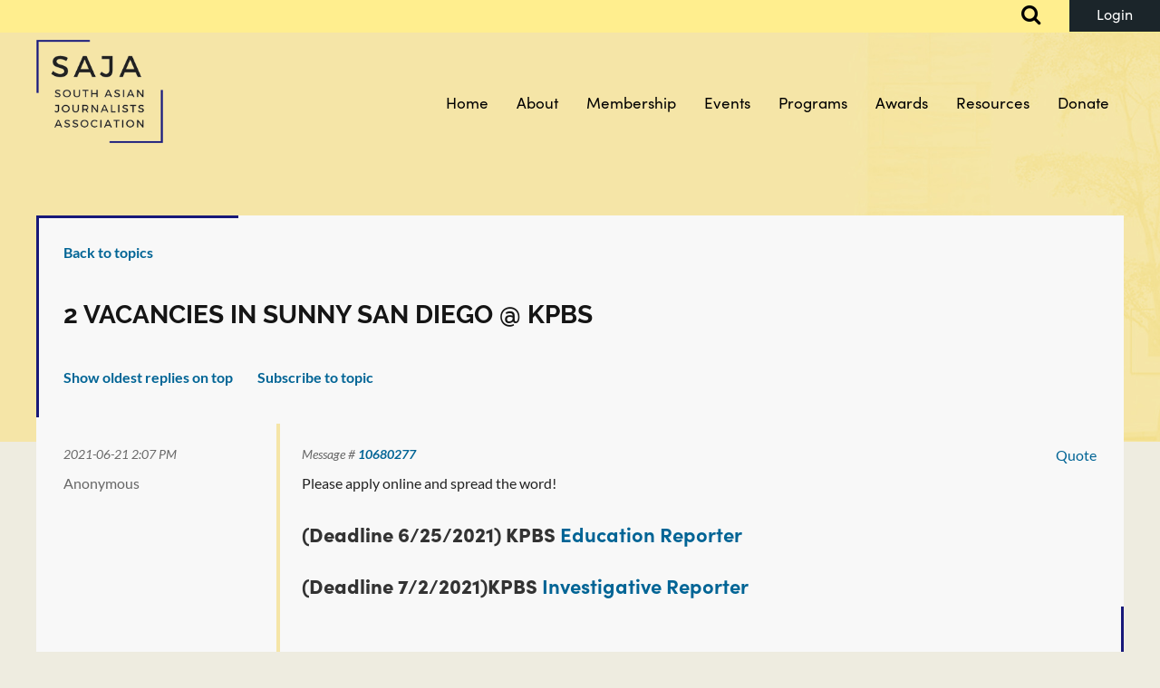

--- FILE ---
content_type: text/html; charset=utf-8
request_url: https://www.saja.org/Job-Board/10680277?tpg=17
body_size: 12741
content:
<!DOCTYPE html>
<html lang="en" class="no-js ">
	<head id="Head1">
<meta name="viewport" content="width=device-width, initial-scale=1.0">
<link href="https://sf.wildapricot.org/BuiltTheme/casefile_advocate.v3.0/current/2f5ceda9/Styles/combined.css" rel="stylesheet" type="text/css" /><link href="https://www.saja.org/resources/theme/customStyles.css?t=638881265979090000" rel="stylesheet" type="text/css" /><link href="https://www.saja.org/resources/theme/user.css?t=638882811190000000" rel="stylesheet" type="text/css" /><link href="https://live-sf.wildapricot.org/WebUI/built9.11.0-db59b40/scripts/public/react/index-84b33b4.css" rel="stylesheet" type="text/css" /><link href="https://live-sf.wildapricot.org/WebUI/built9.11.0-db59b40/css/shared/ui/shared-ui-compiled.css" rel="stylesheet" type="text/css" /><script type="text/javascript" language="javascript" id="idJavaScriptEnvironment">var bonaPage_BuildVer='9.11.0-db59b40';
var bonaPage_AdminBackendUrl = '/admin/';
var bonaPage_StatRes='https://live-sf.wildapricot.org/WebUI/';
var bonaPage_InternalPageType = { isUndefinedPage : false,isWebPage : false,isAdminPage : false,isDialogPage : false,isSystemPage : true,isErrorPage : false,isError404Page : false };
var bonaPage_PageView = { isAnonymousView : true,isMemberView : false,isAdminView : false };
var WidgetMode = 0;
var bonaPage_IsUserAnonymous = true;
var bonaPage_ThemeVer='2f5ceda9638882811190000000638881265979090000'; var bonaPage_ThemeId = 'casefile_advocate.v3.0'; var bonaPage_ThemeVersion = '3.0';
var bonaPage_id='1752805'; version_id='';
if (bonaPage_InternalPageType && (bonaPage_InternalPageType.isSystemPage || bonaPage_InternalPageType.isWebPage) && window.self !== window.top) { var success = true; try { var tmp = top.location.href; if (!tmp) { top.location = self.location; } } catch (err) { try { if (self != top) { top.location = self.location; } } catch (err) { try { if (self != top) { top = self; } success = false; } catch (err) { success = false; } } success = false; } if (!success) { window.onload = function() { document.open('text/html', 'replace'); document.write('<ht'+'ml><he'+'ad></he'+'ad><bo'+'dy><h1>Wrong document context!</h1></bo'+'dy></ht'+'ml>'); document.close(); } } }
try { function waMetricsGlobalHandler(args) { if (WA.topWindow.waMetricsOuterGlobalHandler && typeof(WA.topWindow.waMetricsOuterGlobalHandler) === 'function') { WA.topWindow.waMetricsOuterGlobalHandler(args); }}} catch(err) {}
 try { if (parent && parent.BonaPage) parent.BonaPage.implementBonaPage(window); } catch (err) { }
try { document.write('<style type="text/css"> .WaHideIfJSEnabled, .HideIfJSEnabled { display: none; } </style>'); } catch(err) {}
var bonaPage_WebPackRootPath = 'https://live-sf.wildapricot.org/WebUI/built9.11.0-db59b40/scripts/public/react/';</script><script type="text/javascript" language="javascript" src="https://live-sf.wildapricot.org/WebUI/built9.11.0-db59b40/scripts/shared/bonapagetop/bonapagetop-compiled.js" id="idBonaPageTop"></script><script type="text/javascript" language="javascript" src="https://live-sf.wildapricot.org/WebUI/built9.11.0-db59b40/scripts/public/react/index-84b33b4.js" id="ReactPublicJs"></script><script type="text/javascript" language="javascript" src="https://live-sf.wildapricot.org/WebUI/built9.11.0-db59b40/scripts/shared/ui/shared-ui-compiled.js" id="idSharedJs"></script><script type="text/javascript" language="javascript" src="https://live-sf.wildapricot.org/WebUI/built9.11.0-db59b40/General.js" id=""></script><script type="text/javascript" language="javascript" src="https://sf.wildapricot.org/BuiltTheme/casefile_advocate.v3.0/current/2f5ceda9/Scripts/combined.js" id=""></script><title>SAJA | South Asian Journalists Association - 2 vacancies in sunny San Diego @ KPBS</title>
<link rel="stylesheet" href="https://use.typekit.net/bis3qdu.css"><link rel="search" type="application/opensearchdescription+xml" title="www.saja.org" href="/opensearch.ashx" /></head>
	<body id="PAGEID_1752805" class="publicContentView LayoutSecondary">
<div class="mLayout layoutMain" id="mLayout">

<div class="mobilePanelContainer">
<div id="id_MobilePanel" data-componentId="MobilePanel" class="WaPlaceHolder WaPlaceHolderMobilePanel" style=""><div style=""><div id="id_XJHRTQJ" class="WaGadgetOnly WaGadgetMobilePanel  gadgetStyleNone" style="" data-componentId="XJHRTQJ" ><div class="mobilePanel">
	
	<div class="mobilePanelButton buttonMenu" title="Menu">Menu</div>
<div class="mobilePanelButton buttonLogin" title="Log in">Log in</div>
<div class="menuInner">
		<ul class="firstLevel">
<li class=" ">
	<div class="item">
		<a href="https://www.saja.org/" title="Home"><span>Home</span></a>
</div>
</li>
	
<li class=" dir">
	<div class="item">
		<a href="https://www.saja.org/about" title="About"><span>About</span></a>
<ul class="secondLevel">
<li class=" ">
	<div class="item">
		<a href="https://www.saja.org/newsletters" title="Newsletters Archive"><span>Newsletters Archive</span></a>
</div>
</li>
	
<li class=" ">
	<div class="item">
		<a href="https://www.saja.org/page-935554" title="Announcements"><span>Announcements</span></a>
</div>
</li>
	
<li class=" ">
	<div class="item">
		<a href="https://www.saja.org/Current-Past-Board-Members" title="Board Members"><span>Board Members</span></a>
</div>
</li>
	
<li class=" ">
	<div class="item">
		<a href="https://www.saja.org/OrgManagement" title="Organization &amp; Management"><span>Organization &amp; Management</span></a>
</div>
</li>
	
<li class=" ">
	<div class="item">
		<a href="https://www.saja.org/about/bylaws" title="SAJA Bylaws"><span>SAJA Bylaws</span></a>
</div>
</li>
	
<li class=" ">
	<div class="item">
		<a href="https://www.saja.org/reports" title="Member reports"><span>Member reports</span></a>
</div>
</li>
	
<li class=" ">
	<div class="item">
		<a href="https://www.saja.org/elections" title="Elections &amp; Candidates"><span>Elections &amp; Candidates</span></a>
</div>
</li>
	
</ul>
</div>
</li>
	
<li class=" dir">
	<div class="item">
		<a href="https://www.saja.org/Membership" title="Membership"><span>Membership</span></a>
<ul class="secondLevel">
<li class=" ">
	<div class="item">
		<a href="https://www.saja.org/Member-Application" title="Member Application"><span>Member Application</span></a>
</div>
</li>
	
</ul>
</div>
</li>
	
<li class=" dir">
	<div class="item">
		<a href="https://www.saja.org/Events" title="Events"><span>Events</span></a>
<ul class="secondLevel">
<li class=" ">
	<div class="item">
		<a href="https://www.saja.org/SAJA2025" title="SAJA 2025 Fall Conference &amp; Gala"><span>SAJA 2025 Fall Conference &amp; Gala</span></a>
</div>
</li>
	
<li class=" ">
	<div class="item">
		<a href="https://www.saja.org/page-1753288" title="Sponsorship info"><span>Sponsorship info</span></a>
</div>
</li>
	
<li class=" ">
	<div class="item">
		<a href="https://www.saja.org/page-1753281" title="Upcoming Events"><span>Upcoming Events</span></a>
</div>
</li>
	
<li class=" ">
	<div class="item">
		<a href="https://www.saja.org/Post-Event-Archive" title="Post Event Archive"><span>Post Event Archive</span></a>
</div>
</li>
	
</ul>
</div>
</li>
	
<li class=" dir">
	<div class="item">
		<a href="https://www.saja.org/programs" title="Programs"><span>Programs</span></a>
<ul class="secondLevel">
<li class=" dir">
	<div class="item">
		<a href="https://www.saja.org/scholarships" title="Scholarships"><span>Scholarships</span></a>
<ul class="secondLevel">
<li class=" ">
	<div class="item">
		<a href="https://www.saja.org/SAJA-2025-Scholarship-Winners" title="SAJA 2025 Scholarship Winners"><span>SAJA 2025 Scholarship Winners</span></a>
</div>
</li>
	
</ul>
</div>
</li>
	
<li class=" ">
	<div class="item">
		<a href="https://www.saja.org/Conference-Fellowships" title="Conference Fellowships"><span>Conference Fellowships</span></a>
</div>
</li>
	
<li class=" ">
	<div class="item">
		<a href="https://www.saja.org/page-1752858" title="Professional Development"><span>Professional Development</span></a>
</div>
</li>
	
<li class=" ">
	<div class="item">
		<a href="https://www.saja.org/internships" title="Internship Awards"><span>Internship Awards</span></a>
</div>
</li>
	
<li class=" ">
	<div class="item">
		<a href="https://www.saja.org/srf" title="Reporting Fellowships"><span>Reporting Fellowships</span></a>
</div>
</li>
	
<li class=" ">
	<div class="item">
		<a href="https://www.saja.org/covidgrants" title="Grants"><span>Grants</span></a>
</div>
</li>
	
<li class="sel ">
	<div class="item">
		<a href="https://www.saja.org/Job-Board" title="Job Board"><span>Job Board</span></a>
</div>
</li>
	
<li class=" ">
	<div class="item">
		<a href="https://www.saja.org/wharton" title="Knowledge@Wharton Fellowship"><span>Knowledge@Wharton Fellowship</span></a>
</div>
</li>
	
</ul>
</div>
</li>
	
<li class=" dir">
	<div class="item">
		<a href="https://www.saja.org/Awards" title="Awards"><span>Awards</span></a>
<ul class="secondLevel">
<li class=" ">
	<div class="item">
		<a href="https://www.saja.org/page-1753208" title="Journalism Awards"><span>Journalism Awards</span></a>
</div>
</li>
	
<li class=" ">
	<div class="item">
		<a href="https://www.saja.org/page-1753207" title="Reporting Fellowship Grant Winners"><span>Reporting Fellowship Grant Winners</span></a>
</div>
</li>
	
<li class=" ">
	<div class="item">
		<a href="https://www.saja.org/Scholarship-Awards" title="Scholarship Awards"><span>Scholarship Awards</span></a>
</div>
</li>
	
<li class=" ">
	<div class="item">
		<a href="https://www.saja.org/Professional-Development" title="Professional Development"><span>Professional Development</span></a>
</div>
</li>
	
<li class=" ">
	<div class="item">
		<a href="https://www.saja.org/Internship-Funds" title="Internship Funds"><span>Internship Funds</span></a>
</div>
</li>
	
</ul>
</div>
</li>
	
<li class=" dir">
	<div class="item">
		<a href="https://www.saja.org/SAJAResources" title="Resources"><span>Resources</span></a>
<ul class="secondLevel">
<li class=" ">
	<div class="item">
		<a href="https://www.saja.org/member-resources/volunteer" title="Volunteer"><span>Volunteer</span></a>
</div>
</li>
	
<li class=" ">
	<div class="item">
		<a href="https://www.saja.org/directory" title="Public Member Directory"><span>Public Member Directory</span></a>
</div>
</li>
	
<li class=" ">
	<div class="item">
		<a href="https://www.saja.org/coronaresources" title="COVID-19 Resources"><span>COVID-19 Resources</span></a>
</div>
</li>
	
</ul>
</div>
</li>
	
<li class=" ">
	<div class="item">
		<a href="https://www.saja.org/donatenow" title="Donate"><span>Donate</span></a>
</div>
</li>
	
</ul>
	</div>

	<div class="loginInner">
<div class="loginContainerForm oAuthIsfalse">
<form method="post" action="https://www.saja.org/Sys/Login" id="id_XJHRTQJ_form" class="generalLoginBox"  data-disableInAdminMode="true">
<input type="hidden" name="ReturnUrl" id="id_XJHRTQJ_returnUrl" value="">
				<input type="hidden" name="browserData" id="id_XJHRTQJ_browserField">
<div class="loginUserName">
<div class="loginUserNameTextBox">
		<input name="email" type="text" maxlength="100" placeholder="Email"  id="id_XJHRTQJ_userName" tabindex="1" class="emailTextBoxControl"/>
	</div>
</div><div class="loginPassword">
<div class="loginPasswordTextBox">
		<input name="password" type="password" placeholder="Password" maxlength="50" id="id_XJHRTQJ_password" tabindex="2" class="passwordTextBoxControl" autocomplete="off"/>
	</div>
</div> 
    <input id="g-recaptcha-invisible_XJHRTQJ" name="g-recaptcha-invisible" value="recaptcha" type="hidden"/> 
    <div id="recapcha_placeholder_XJHRTQJ" style="display:none"></div>
    <span id="idReCaptchaValidator_XJHRTQJ" errorMessage="Please verify that you are not a robot" style="display:none" validatorType="method" ></span>
    <script>
        $("#idReCaptchaValidator_XJHRTQJ").on( "wavalidate", function(event, validationResult) {
            if (grecaptcha.getResponse(widgetId_XJHRTQJ).length == 0){
                grecaptcha.execute(widgetId_XJHRTQJ);	
                validationResult.shouldStopValidation = true;
                return;
            }

            validationResult.result = true;
        });
  
            var widgetId_XJHRTQJ;

            var onloadCallback_XJHRTQJ = function() {
                // Renders the HTML element with id 'recapcha_placeholder_XJHRTQJ' as a reCAPTCHA widget.
                // The id of the reCAPTCHA widget is assigned to 'widgetId_XJHRTQJ'.
                widgetId_XJHRTQJ = grecaptcha.render('recapcha_placeholder_XJHRTQJ', {
                'sitekey' : '6LfmM_UhAAAAAJSHT-BwkAlQgN0mMViOmaK7oEIV',
                'size': 'invisible',
                'callback': function(){
                    document.getElementById('g-recaptcha-invisible_XJHRTQJ').form.submit();
                },
                'theme' : 'light'
            });
        };
    </script>
	
    <script src="https://www.google.com/recaptcha/api.js?onload=onloadCallback_XJHRTQJ&render=explicit" async defer></script>

 <div class="loginActionRememberMe">
		<input id="id_XJHRTQJ_rememberMe" type="checkbox" name="rememberMe" tabindex="3" class="rememberMeCheckboxControl"/>
		<label for="id_XJHRTQJ_rememberMe">Remember me</label>
	</div>
<div class="loginPasswordForgot">
		<a href="https://www.saja.org/Sys/ResetPasswordRequest">Forgot password</a>
	</div>
<div class="loginAction">
	<input type="submit" name="ctl03$ctl02$loginViewControl$loginControl$Login" value="Log in" id="id_XJHRTQJ_loginAction" onclick="if (!browserInfo.clientCookiesEnabled()) {alert('Warning: browser cookies disabled. Please enable them to use this website.'); return false;}" tabindex="4" class="loginButton loginButtonControl"/>
</div></form></div>
</div>

</div>

<script type="text/javascript">

jq$(function()
{
	var gadget = jq$('#id_XJHRTQJ'),
		menuContainer = gadget.find('.menuInner'),
		loginContainer = gadget.find('.loginInner');

	gadget.find('.buttonMenu').on("click",function()
	{
		menuContainer.toggle();
		loginContainer.hide();
		jq$(this).toggleClass('active');
        jq$('.buttonLogin').removeClass('active');
		return false;
	});

	gadget.find('.buttonLogin').on("click",function()
	{
		loginContainer.toggle();
		menuContainer.hide();
		jq$(this).toggleClass('active');
        jq$('.buttonMenu').removeClass('active');
		return false;
	});

	gadget.find('.mobilePanel').on("click",function(event)
	{
        if( !(jq$(event.target).parents('.loginInner').size() || event.target.className == 'loginInner') )
        {
            menuContainer.hide();
            loginContainer.hide();
            jq$('.buttonLogin').removeClass('active');
            jq$('.buttonMenu').removeClass('active');
        }

        event.stopPropagation();
	});

	jq$('body').on("click",function()
	{
		menuContainer.hide();
		loginContainer.hide();
		jq$('.buttonLogin').removeClass('active');
        jq$('.buttonMenu').removeClass('active');
	});


	// login
	var browserField = document.getElementById('id_XJHRTQJ' + '_browserField');

	if (browserField)
	{
		browserField.value = browserInfo.getBrowserCapabilitiesData();
	}

	jq$('#id_XJHRTQJ' + '_form').FormValidate();
	jq$('.WaGadgetMobilePanel form').attr('data-disableInAdminMode', 'false');

});

</script></div></div>
</div></div>

		<!-- header zone -->
		<div class="zonePlace zoneHeader1">
<div id="id_Header" data-componentId="Header" class="WaPlaceHolder  WaPlaceHolderWide WaPlaceHolderHeader" style="background-image:url(&#39;/resources/Theme/secondarybg.jpg&#39;);background-repeat:no-repeat;background-position:center top;background-size:cover;background-color:#F5E6A7;"><div style="padding-bottom:325px;"><div id="id_9EEQlbb" data-componentId="9EEQlbb" class="WaLayoutContainerFirst" style="z-index: 10;margin-bottom:8px;background-color:#FFEE8E;"><table cellspacing="0" cellpadding="0" class="WaLayoutTable" style=""><tr data-componentId="9EEQlbb_row" class="WaLayoutRow"><td id="id_5a3HKyq" data-componentId="5a3HKyq" class="WaLayoutItem" style="width:86%;"></td><td style="width:5px;" data-componentId="5a3HKyq_separator" class="WaLayoutSeparator"><div style="width: inherit;"></div></td><td id="id_TwwvK8H" data-componentId="TwwvK8H" class="WaLayoutItem" style="width:3%;"><div id="id_Pljy2Kt" class="WaLayoutPlaceHolder placeHolderContainer" data-componentId="Pljy2Kt" style=""><div style=""><div id="id_4dBIjht" class="WaGadgetOnly WaGadgetSiteSearch  searchStyle001" style="" data-componentId="4dBIjht" ><div class="gadgetStyleBody " style=""  data-areaHeight="auto">
<div class="searchBoxOuter alignCenter">
		<div class="searchBox">
<form method="post" action="https://www.saja.org/Sys/Search" id="id_4dBIjht_form" class="generalSearchBox"  data-disableInAdminMode="true">
<span class="searchBoxFieldContainer">
				<input class="searchBoxField" type="text" name="searchString" id="idid_4dBIjht_searchBox" value="" maxlength="300" autocomplete="off" placeholder="Search">
				<a class="searchBoxButton" id="idid_4dBIjht_searchButton">Search</a>
			</span>
<div class="autoSuggestionBox" id="idid_4dBIjht_resultDiv"></div>
</form></div>
	</div>
	<script type="text/javascript">
		(function(){

			function init()
			{
				var model = {};
				model.gadgetId = 'idid_4dBIjht';
				model.searchBoxId = 'idid_4dBIjht_searchBox';
				model.searchBoxButton = 'idid_4dBIjht_searchButton';
				model.resultDivId = 'idid_4dBIjht_resultDiv';
				model.selectedTypes = '7';
				model.searchTemplate = 'https://www.saja.org/Sys/Search?q={0}&types={1}&page={2}';
				model.searchActionUrl = '/Sys/Search/DoSearch';
				model.GoToSearchPageTextTemplate = 'Search for &#39;{0}&#39;';
				model.autoSuggest = true;
				var WASiteSearch = new WASiteSearchGadget(model);
			}

			jq$(document).ready(init);
		}) ();
	</script>
</div>
</div></div></div></td><td style="width:5px;" data-componentId="TwwvK8H_separator" class="WaLayoutSeparator"><div style="width: inherit;"></div></td><td id="id_TG9t8Ur" data-componentId="TG9t8Ur" class="WaLayoutItem" style="width:10%;"><div id="id_Iri1AcI" class="WaLayoutPlaceHolder placeHolderContainer" data-componentId="Iri1AcI" style=""><div style=""><div id="id_yGvFvaI" class="WaGadgetOnly WaGadgetLoginForm non-mobile LoginFormStyle002" style="" data-componentId="yGvFvaI" ><div class="loginContainer alignRight">
  <div class="loginContainerInner">
    <a id="id_yGvFvaI_loginLink" class="loginLink">Log in</a>
    <div id="id_yGvFvaI_loginContainer" class="loginPanel">
      <div class="loginContainerForm oAuthIsfalse">
        <div class="loginContainerFormInner">
          <form method="post" action="https://www.saja.org/Sys/Login" id="id_yGvFvaI_form" class="generalLoginBox"  data-disableInAdminMode="true">
<input type="hidden" name="ReturnUrl" id="id_yGvFvaI_returnUrl" value="">
            <input type="hidden" name="CurrentUrl" id="id_yGvFvaI_currentUrl" value="/Job-Board/10680277?tpg=17">
            <input type="hidden" name="browserData" id="id_yGvFvaI_browserField">
            <div class="loginUserName">
<div class="loginUserNameTextBox">
		<input name="email" type="text" maxlength="100" placeholder="Email"  id="id_yGvFvaI_userName" tabindex="1" class="emailTextBoxControl"/>
	</div>
</div><div class="loginPassword">
    <div class="loginPasswordTextBox">
		<div class="password-wrapper">
			<input 
				name="password" 
				type="password" 
placeholder="Password" 
				maxlength="50" 
				id="id_yGvFvaI_password" 
				tabindex="2" 
				class="passwordTextBoxControl" 
				autocomplete="off"
			/>
			<i class="fa fa-eye-slash toggle-password" toggle="#id_yGvFvaI_password"></i>
		</div>
    </div>
</div>
<script>
  if (!window.__passwordToggleInitialized) {
    window.__passwordToggleInitialized = true;

    $(document).ready(function () {
      $('.toggle-password').each(function () {
        const $icon = $(this);
        const selector = $icon.attr('toggle');
        if (!selector) return;

        const $input = selector.startsWith('#') ? $(selector) : $('#' + selector);
        if (!$input.length) return;

        $icon.on('click', function () {
          try {
            const inputEl = $input[0];
            const currentType = inputEl.getAttribute('type');

            if (currentType === 'password') {
              inputEl.setAttribute('type', 'text');
              $icon.removeClass('fa-eye-slash').addClass('fa-eye');
            } else {
              inputEl.setAttribute('type', 'password');
              $icon.removeClass('fa-eye').addClass('fa-eye-slash');
            }
          } catch (err) {
            console.warn('Password toggle error:', err.message);
          }
        });
      });
    });
  }
</script>
	  
             
    <input id="g-recaptcha-invisible_yGvFvaI" name="g-recaptcha-invisible" value="recaptcha" type="hidden"/> 
    <div id="recapcha_placeholder_yGvFvaI" style="display:none"></div>
    <span id="idReCaptchaValidator_yGvFvaI" errorMessage="Please verify that you are not a robot" style="display:none" validatorType="method" ></span>
    <script>
        $("#idReCaptchaValidator_yGvFvaI").on( "wavalidate", function(event, validationResult) {
            if (grecaptcha.getResponse(widgetId_yGvFvaI).length == 0){
                grecaptcha.execute(widgetId_yGvFvaI);	
                validationResult.shouldStopValidation = true;
                return;
            }

            validationResult.result = true;
        });
  
            var widgetId_yGvFvaI;

            var onloadCallback_yGvFvaI = function() {
                // Renders the HTML element with id 'recapcha_placeholder_yGvFvaI' as a reCAPTCHA widget.
                // The id of the reCAPTCHA widget is assigned to 'widgetId_yGvFvaI'.
                widgetId_yGvFvaI = grecaptcha.render('recapcha_placeholder_yGvFvaI', {
                'sitekey' : '6LfmM_UhAAAAAJSHT-BwkAlQgN0mMViOmaK7oEIV',
                'size': 'invisible',
                'callback': function(){
                    document.getElementById('g-recaptcha-invisible_yGvFvaI').form.submit();
                },
                'theme' : 'light'
            });
        };
    </script>
	
    <script src="https://www.google.com/recaptcha/api.js?onload=onloadCallback_yGvFvaI&render=explicit" async defer></script>

  
      <div class="loginAction">
	<input type="submit" name="ctl03$ctl02$loginViewControl$loginControl$Login" value="Log in" id="id_yGvFvaI_loginAction" onclick="if (!WA.isWidgetMode && !browserInfo.clientCookiesEnabled()) {alert('Warning: browser cookies disabled. Please enable them to use this website.'); return false;}" tabindex="4" class="loginButton loginButtonControl"/>
</div><div class="loginActionRememberMe">
		<input id="id_yGvFvaI_rememberMe" type="checkbox" name="rememberMe" tabindex="3" class="rememberMeCheckboxControl"/>
		<label for="id_yGvFvaI_rememberMe">Remember me</label>
	</div>
<div class="loginPasswordForgot">
		<a rel="nofollow" href="https://www.saja.org/Sys/ResetPasswordRequest">Forgot password</a>
	</div>
</form></div>
      </div>
    </div>
  </div>
</div>
<script>
  jq$(function() {
    var gadgetId = jq$('#id_yGvFvaI'),
        containerBox = gadgetId.find('.loginPanel'),
        loginLink = gadgetId.find('.loginLink'),
        transitionTime = 300;

    containerBox.isOpening = false;

    loginLink.on('click', function(e) {
      if (containerBox.css("visibility") == 'visible') {
        loginLink.removeClass('hover');
        containerBox.animate({ 'opacity': '0' }, transitionTime, function() {
          containerBox.css('visibility','hidden');
          containerBox.css('display','none');
        });
      } else {
        loginLink.addClass('hover');
        containerBox.isOpening = true;
        containerBox.css('display','block');
        containerBox.css('visibility','visible');
        containerBox.animate({ 'opacity': '1' }, transitionTime, function() {
          containerBox.isOpening = false;
        });
      }
    });

    containerBox.on('click', function(e) { e.stopPropagation(); });

    jq$('body').on('click',function() {
      if (containerBox.css("visibility") == 'visible' && !containerBox.isOpening) {
        loginLink.removeClass('hover');
        containerBox.animate({ 'opacity': '0' }, transitionTime, function() {
          containerBox.css('visibility','hidden');
          containerBox.css('display','none');
        });
      }
    });

    var browserField = document.getElementById('id_yGvFvaI' + '_browserField');

    if (browserField) {
      browserField.value = browserInfo.getBrowserCapabilitiesData();
    }

    jq$('#id_yGvFvaI' + '_form').FormValidate();
    jq$('.WaGadgetLoginForm form').attr('data-disableInAdminMode', 'false');
  });
</script>
</div></div></div></td></tr></table> </div><div id="id_Ptutl99" data-componentId="1DjySc3" class="WaLayoutContainerLast headingContainer" style="z-index: 9; max-width: 1200px; margin: 0 auto;"><table cellspacing="0" cellpadding="0" class="WaLayoutTable" style=""><tr data-componentId="1DjySc3_row" class="WaLayoutRow"><td id="id_r6ELirg" data-componentId="r6ELirg" class="WaLayoutItem" style="width:12%;"><div id="id_LH9u1N2" class="WaLayoutPlaceHolder placeHolderContainer" data-componentId="LH9u1N2" style=""><div style=""><div id="id_llx6WRa" class="WaGadgetOnly WaGadgetContent  gadgetStyleNone" style="" data-componentId="llx6WRa" ><div class="gadgetStyleBody gadgetContentEditableArea" style="" data-editableArea="0" data-areaHeight="auto">
<div align="center">
  <a href="#" id="back-to-top" title="Back to top" name="back-to-top">↑</a><a href="/"><img src="/resources/Theme/SAJA-Drk.png" alt="SAJA" title="SAJA" border="0"></a>
</div></div>
</div></div></div></td><td style="width:40px;" data-componentId="r6ELirg_separator" class="WaLayoutSeparator"><div style="width: inherit;"></div></td><td id="id_bCQQEt9" data-componentId="bCQQEt9" class="WaLayoutItem" style="width:88%;"><div id="id_V5jeRtA" class="WaLayoutPlaceHolder placeHolderContainer" data-componentId="V5jeRtA" style=""><div style=""><div id="id_6NfRKGL" class="WaGadgetOnly WaGadgetMenuHorizontal  HorizontalMenuStyle001" style="margin-top:50px;" data-componentId="6NfRKGL" ><div class="stickyMenu">
	<div class="menuBackground"></div>
	<div class="menuInner">
		<ul class="firstLevel">
<li class=" ">
	<div class="item">
		<a href="https://www.saja.org/" title="Home"><span>Home</span></a>
</div>
</li>
	
<li class=" dir">
	<div class="item">
		<a href="https://www.saja.org/about" title="About"><span>About</span></a>
<ul class="secondLevel">
<li class=" ">
	<div class="item">
		<a href="https://www.saja.org/newsletters" title="Newsletters Archive"><span>Newsletters Archive</span></a>
</div>
</li>
	
<li class=" ">
	<div class="item">
		<a href="https://www.saja.org/page-935554" title="Announcements"><span>Announcements</span></a>
</div>
</li>
	
<li class=" ">
	<div class="item">
		<a href="https://www.saja.org/Current-Past-Board-Members" title="Board Members"><span>Board Members</span></a>
</div>
</li>
	
<li class=" ">
	<div class="item">
		<a href="https://www.saja.org/OrgManagement" title="Organization &amp; Management"><span>Organization &amp; Management</span></a>
</div>
</li>
	
<li class=" ">
	<div class="item">
		<a href="https://www.saja.org/about/bylaws" title="SAJA Bylaws"><span>SAJA Bylaws</span></a>
</div>
</li>
	
<li class=" ">
	<div class="item">
		<a href="https://www.saja.org/reports" title="Member reports"><span>Member reports</span></a>
</div>
</li>
	
<li class=" ">
	<div class="item">
		<a href="https://www.saja.org/elections" title="Elections &amp; Candidates"><span>Elections &amp; Candidates</span></a>
</div>
</li>
	
</ul>
</div>
</li>
	
<li class=" dir">
	<div class="item">
		<a href="https://www.saja.org/Membership" title="Membership"><span>Membership</span></a>
<ul class="secondLevel">
<li class=" ">
	<div class="item">
		<a href="https://www.saja.org/Member-Application" title="Member Application"><span>Member Application</span></a>
</div>
</li>
	
</ul>
</div>
</li>
	
<li class=" dir">
	<div class="item">
		<a href="https://www.saja.org/Events" title="Events"><span>Events</span></a>
<ul class="secondLevel">
<li class=" ">
	<div class="item">
		<a href="https://www.saja.org/SAJA2025" title="SAJA 2025 Fall Conference &amp; Gala"><span>SAJA 2025 Fall Conference &amp; Gala</span></a>
</div>
</li>
	
<li class=" ">
	<div class="item">
		<a href="https://www.saja.org/page-1753288" title="Sponsorship info"><span>Sponsorship info</span></a>
</div>
</li>
	
<li class=" ">
	<div class="item">
		<a href="https://www.saja.org/page-1753281" title="Upcoming Events"><span>Upcoming Events</span></a>
</div>
</li>
	
<li class=" ">
	<div class="item">
		<a href="https://www.saja.org/Post-Event-Archive" title="Post Event Archive"><span>Post Event Archive</span></a>
</div>
</li>
	
</ul>
</div>
</li>
	
<li class=" dir">
	<div class="item">
		<a href="https://www.saja.org/programs" title="Programs"><span>Programs</span></a>
<ul class="secondLevel">
<li class=" dir">
	<div class="item">
		<a href="https://www.saja.org/scholarships" title="Scholarships"><span>Scholarships</span></a>
<ul class="secondLevel">
<li class=" ">
	<div class="item">
		<a href="https://www.saja.org/SAJA-2025-Scholarship-Winners" title="SAJA 2025 Scholarship Winners"><span>SAJA 2025 Scholarship Winners</span></a>
</div>
</li>
	
</ul>
</div>
</li>
	
<li class=" ">
	<div class="item">
		<a href="https://www.saja.org/Conference-Fellowships" title="Conference Fellowships"><span>Conference Fellowships</span></a>
</div>
</li>
	
<li class=" ">
	<div class="item">
		<a href="https://www.saja.org/page-1752858" title="Professional Development"><span>Professional Development</span></a>
</div>
</li>
	
<li class=" ">
	<div class="item">
		<a href="https://www.saja.org/internships" title="Internship Awards"><span>Internship Awards</span></a>
</div>
</li>
	
<li class=" ">
	<div class="item">
		<a href="https://www.saja.org/srf" title="Reporting Fellowships"><span>Reporting Fellowships</span></a>
</div>
</li>
	
<li class=" ">
	<div class="item">
		<a href="https://www.saja.org/covidgrants" title="Grants"><span>Grants</span></a>
</div>
</li>
	
<li class="sel ">
	<div class="item">
		<a href="https://www.saja.org/Job-Board" title="Job Board"><span>Job Board</span></a>
</div>
</li>
	
<li class=" ">
	<div class="item">
		<a href="https://www.saja.org/wharton" title="Knowledge@Wharton Fellowship"><span>Knowledge@Wharton Fellowship</span></a>
</div>
</li>
	
</ul>
</div>
</li>
	
<li class=" dir">
	<div class="item">
		<a href="https://www.saja.org/Awards" title="Awards"><span>Awards</span></a>
<ul class="secondLevel">
<li class=" ">
	<div class="item">
		<a href="https://www.saja.org/page-1753208" title="Journalism Awards"><span>Journalism Awards</span></a>
</div>
</li>
	
<li class=" ">
	<div class="item">
		<a href="https://www.saja.org/page-1753207" title="Reporting Fellowship Grant Winners"><span>Reporting Fellowship Grant Winners</span></a>
</div>
</li>
	
<li class=" ">
	<div class="item">
		<a href="https://www.saja.org/Scholarship-Awards" title="Scholarship Awards"><span>Scholarship Awards</span></a>
</div>
</li>
	
<li class=" ">
	<div class="item">
		<a href="https://www.saja.org/Professional-Development" title="Professional Development"><span>Professional Development</span></a>
</div>
</li>
	
<li class=" ">
	<div class="item">
		<a href="https://www.saja.org/Internship-Funds" title="Internship Funds"><span>Internship Funds</span></a>
</div>
</li>
	
</ul>
</div>
</li>
	
<li class=" dir">
	<div class="item">
		<a href="https://www.saja.org/SAJAResources" title="Resources"><span>Resources</span></a>
<ul class="secondLevel">
<li class=" ">
	<div class="item">
		<a href="https://www.saja.org/member-resources/volunteer" title="Volunteer"><span>Volunteer</span></a>
</div>
</li>
	
<li class=" ">
	<div class="item">
		<a href="https://www.saja.org/directory" title="Public Member Directory"><span>Public Member Directory</span></a>
</div>
</li>
	
<li class=" ">
	<div class="item">
		<a href="https://www.saja.org/coronaresources" title="COVID-19 Resources"><span>COVID-19 Resources</span></a>
</div>
</li>
	
</ul>
</div>
</li>
	
<li class=" ">
	<div class="item">
		<a href="https://www.saja.org/donatenow" title="Donate"><span>Donate</span></a>
</div>
</li>
	
</ul>
	</div>
</div>

<script type="text/javascript">
	jq$(function() {
		WebFont.load({
			custom: {
				families: ['Lato', 'Lato']
			},
			active: function(){
				resizeMenu();
			}
		});

		var gadgetHorMenu = jq$('#id_6NfRKGL'),
			gadgetHorMenuContainer = gadgetHorMenu.find('.menuInner'),
			firstLevelMenu = gadgetHorMenu.find('ul.firstLevel'),
			holderInitialMenu = firstLevelMenu.children(),
			outsideItems = null,
			phantomElement = '<li class="phantom"><div class="item"><a href="#"><span>&#x2261;</span></a><ul class="secondLevel"></ul></div></li>',
			placeHolder = gadgetHorMenu.parents('.WaLayoutPlaceHolder'),
			placeHolderId = placeHolder && placeHolder.attr('data-componentId'),
			mobileState = false,
			isTouchSupported = !!(('ontouchstart' in window) || (window.DocumentTouch && document instanceof DocumentTouch) || (navigator.msPointerEnabled && navigator.msMaxTouchPoints));


		function resizeMenu()
		{
			var i,
				len,
				fitMenuWidth = 0,
				menuItemPhantomWidth = 80;

			firstLevelMenu.html(holderInitialMenu).removeClass('adapted').css({ width: 'auto' }); // restore initial menu

			if (firstLevelMenu.width() > gadgetHorMenuContainer.width()) { // if menu oversize
				menuItemPhantomWidth = firstLevelMenu.addClass('adapted').append(phantomElement).children('.phantom').width();

				for (i = 0, len = holderInitialMenu.size(); i <= len; i++) {
					fitMenuWidth += jq$(holderInitialMenu.get(i)).width();

					if (fitMenuWidth + menuItemPhantomWidth > gadgetHorMenuContainer.width()) {
						outsideItems = firstLevelMenu.children(':gt('+(i-1)+'):not(.phantom)').remove();
						firstLevelMenu.find('.phantom > .item > ul').append( outsideItems);
						gadgetHorMenuContainer.css('overflow','visible');
						break;
					}
				}
				gadgetHorMenu.find('.phantom > .item > a').click(function() { return false; });
			}

			disableFirstTouch();

			firstLevelMenu.css('width', ''); // restore initial menu width
			firstLevelMenu.children().removeClass('last-child').eq(-1).addClass('last-child'); // add last-child mark
		}

		jq$(window).resize(function() {
			resizeMenu();
		});

		jq$(window).bind('mousewheel', function(event) {
			if (event.originalEvent.wheelDelta >= 0) {
				resizeMenu();
			}
		});

		function onLayoutColumnResized(sender, args) {
			args = args || {};

			if (placeHolderId && (placeHolderId == args.leftColPlaceHolderId || placeHolderId == args.rightColPlaceHolderId)) {
				resizeMenu();
			}
		}

		function onSidebarResized() {
			resizeMenu();
		}

		BonaPage.addPageStateHandler(BonaPage.PAGE_PARSED, function() { WA.Gadgets.LayoutColumnResized.addHandler(onLayoutColumnResized); });
		BonaPage.addPageStateHandler(BonaPage.PAGE_UNLOADED, function() { WA.Gadgets.LayoutColumnResized.removeHandler(onLayoutColumnResized); });
		BonaPage.addPageStateHandler(BonaPage.PAGE_PARSED, function() { WA.Gadgets.SidebarResized.addHandler(onSidebarResized); });
		BonaPage.addPageStateHandler(BonaPage.PAGE_UNLOADED, function() { WA.Gadgets.SidebarResized.removeHandler(onSidebarResized); });

        function disableFirstTouch()
        {
          if (!isTouchSupported) return;

          jq$('#id_6NfRKGL').find('.menuInner li.dir > .item > a').on('click', function(event) {
            if (!this.touchCounter)
              this.touchCounter = 0;

            if (this.touchCounter >= 1) {
              this.touchCounter = 0;
              return true;
            }

            this.touchCounter++;

            if (!mobileState) {
              WA.stopEventDefault(event);
            }
          });

          jq$('#id_6NfRKGL').find('.menuInner li.dir > .item > a').on('mouseout', function(event) {
            if (!this.touchCounter)
              this.touchCounter = 0;
            this.touchCounter = 0;
          });
        }

        disableFirstTouch();

	});
</script></div></div></div></td></tr></table> </div></div>
</div></div>
		<div class="zonePlace zoneHeader2">
<div id="id_Header1" data-componentId="Header1" class="WaPlaceHolder WaPlaceHolderHeader1" style=""><div style=""><div id="id_ContentSub" data-componentId="bNestQ5" class="WaLayoutContainerOnly mobileText" style="min-height: 175px;margin-bottom:30px;"><table cellspacing="0" cellpadding="0" class="WaLayoutTable" style=""><tr data-componentId="bNestQ5_row" class="WaLayoutRow"><td id="id_NI2hCs8" data-componentId="NI2hCs8" class="WaLayoutItem" style="width:100%;"><div id="id_Dyeh2OK" class="WaLayoutPlaceHolder placeHolderContainer" data-componentId="Dyeh2OK" style=""><div style=""><div id="id_BuCwSep" class="WaGadgetOnly WaGadgetForum  gadgetStyleNone WaGadgetForumStateMessageList" style="" data-componentId="BuCwSep" >



<form method="post" action="" id="form" onreset="if (window.setTimeout) window.setTimeout(&#39;DES_OnReset(false);&#39;, 100);">
<div class="aspNetHidden">
<input type="hidden" name="__EVENTTARGET" id="__EVENTTARGET" value="" />
<input type="hidden" name="__EVENTARGUMENT" id="__EVENTARGUMENT" value="" />
<input type="hidden" name="__VIEWSTATE" id="__VIEWSTATE" value="acLokg8O518SrI8C9yAQFBlZw0tbd5W89E4UBndl6hH2zo+MHIOl7txuKmzT4BpEZ0RqX8Sg3cXnNPHIQguEmX8ldUVu8Geiq8N2Xt6t09sRmMKF/CqPllp7fkm02On0ttepW0HWSAuKHxKzayJ4KE5kiWavcxdaKy3t3uUst3FrBTDdd3HW5x35kk8o6quklmyEtUt53/cUNbmMuVHWPR17PAdtb/HrJPDAtZacP8++NzmlJVFwz0F/D1V02C8SJ4aHy2+ZUOBl4unFt9LQmBCowwas2Dq25rc13I5V/e4PF6QvUzHpjzHRgbuXXX/oQGN09PgFnVMIBq0z91ciWg04VPZg53ElCxlswe8NHWixrZlyOx8y7oaM7IJBJ9OzTAfbSw==" />
</div>

<script type="text/javascript">
//<![CDATA[
var theForm = document.forms['form'];
if (!theForm) {
    theForm = document.form;
}
function __doPostBack(eventTarget, eventArgument) {
    if (!theForm.onsubmit || (theForm.onsubmit() != false)) {
        theForm.__EVENTTARGET.value = eventTarget;
        theForm.__EVENTARGUMENT.value = eventArgument;
        theForm.submit();
    }
}
//]]>
</script>


<script src="/WebResource.axd?d=yaR7zmKeYvCXo6E0l2jqTEcJktAZ9oglcSuHPEtwuv6Y-OZLuwmAx_h0q7K0hGBiped7bOpo6dhIvocpAjPu6UieYjY1&amp;t=638901536248157332" type="text/javascript"></script>

<script type='text/javascript' src='/DES/GetFiles.aspx?type=scripts&amp;version=5.0.5.5000&amp;files=0_49'></script>

    
    <input type="hidden" name="FunctionalBlock1$contentModeHidden" id="FunctionalBlock1_contentModeHidden" value="1" />




<div id="idForumsTitleMainContainer" class="pageTitleOuterContainer">
  
  
    <div id="idForumBackContainer" class="pageBackContainer">
      <a id="FunctionalBlock1_ctl00_messageList_mainForumTitle_backLink" class="forumBackLink" href="https://www.saja.org/Job-Board?tpg=17">Back to topics</a>
    </div>
  
  
</div>



<div class="topicTitleOuterContainer"><div class="cornersContainer"><div class="topCorners"><div class="c1"></div><div class="c2"></div><div class="c3"></div><div class="c4"></div><div class="c5"></div><!--[if gt IE 6]><!--><div class="r1"><div class="r2"><div class="r3"><div class="r4"><div class="r5"></div></div></div></div></div><!--<![endif]--></div></div><div  class="topicTitleContainer"><div class="d1"><div class="d2"><div class="d3"><div class="d4"><div class="d5"><div class="d6"><div class="d7"><div class="d8"><div class="d9"><div class="inner">
        
      <h4 class="messageListForumTitle" id="forumTitle">2 vacancies in sunny San Diego @ KPBS<a id="top" name="top" style="visibility:hidden;text-decoration:none">&nbsp;</a></h4>
      
    <div class="clearEndContainer"></div></div></div></div></div></div></div></div></div></div></div></div><div class="cornersContainer"><div class="bottomCorners"><!--[if gt IE 6]><!--><div class="r1"><div class="r2"><div class="r3"><div class="r4"><div class="r5"></div></div></div></div></div><!--<![endif]--><div class="c5"></div><div class="c4"></div><div class="c3"></div><div class="c2"></div><div class="c1"></div></div></div></div><div class="forumPanelOuterContainer" id='idForumPanelContainer'><div class="cornersContainer"><div class="topCorners"><div class="c1"></div><div class="c2"></div><div class="c3"></div><div class="c4"></div><div class="c5"></div><!--[if gt IE 6]><!--><div class="r1"><div class="r2"><div class="r3"><div class="r4"><div class="r5"></div></div></div></div></div><!--<![endif]--></div></div><div  class="forumPanelContainer"><div class="d1"><div class="d2"><div class="d3"><div class="d4"><div class="d5"><div class="d6"><div class="d7"><div class="d8"><div class="d9"><div class="inner">
      
      
      
      <div id="idSortedOrderDiv" class="forumSortedOrderLink">
        <a id="FunctionalBlock1_ctl00_messageList_sortOrderLinkButton" title="Show oldest replies on top" class="sortOrderLinkButton" href="javascript:WebForm_DoPostBackWithOptions(new WebForm_PostBackOptions(&quot;FunctionalBlock1$ctl00$messageList$sortOrderLinkButton&quot;, &quot;&quot;, true, &quot;&quot;, &quot;&quot;, false, true))">Show oldest replies on top</a>
      </div>

      <div id="FunctionalBlock1_ctl00_messageList_subscribeDiv" class="subscribeDivOuter" style="display: inline-block">
        <div class="subscribeDivInner" id="idSubscribe">
          <a href="https://www.saja.org/Job-Board/10680277?tpg=17&act=Subscribe" id="FunctionalBlock1_ctl00_messageList_subscribeLink" class="subscribeLink" rel="nofollow" title="Subscribe to topic"><span id="FunctionalBlock1_ctl00_messageList_subsctibeLinkText">Subscribe to topic</span></a>
        </div>
      </div>
      <div id="FunctionalBlock1_ctl00_messageList_unsubscribeDiv" class="unsubscribeDivOuter" style="display: none">
        <div class="unsubscribeDivInner" id="idUnsubscribe">
          <img src="/admin/html_res/images/recEmails.gif" alt="" class="forumPanelSubscribeImage" />
          <a href="https://www.saja.org/Job-Board/10680277?tpg=17&act=Unsubscribe" id="FunctionalBlock1_ctl00_messageList_unsubscribeLink" class="unsubscribeLink" rel="nofollow" title="Subscribed (Unsubscribe)"><span id="FunctionalBlock1_ctl00_messageList_unsubsctibeLinkText">Subscribed (Unsubscribe)</span></a>
        </div>
      </div>
      <span id="FunctionalBlock1_ctl00_messageList_subscribingLabel" class="forumPanelSubscribeLink" style="display: none">Subscribing...</span>
      <span id="FunctionalBlock1_ctl00_messageList_unsubscribingLabel" class="forumPanelSubscribeLink" style="display: none">Unsubscribing...</span>
      
      
      
    <div class="clearEndContainer"></div></div></div></div></div></div></div></div></div></div></div></div><div class="cornersContainer"><div class="bottomCorners"><!--[if gt IE 6]><!--><div class="r1"><div class="r2"><div class="r3"><div class="r4"><div class="r5"></div></div></div></div></div><!--<![endif]--><div class="c5"></div><div class="c4"></div><div class="c3"></div><div class="c2"></div><div class="c1"></div></div></div></div><div class="pagerOuterContainer pagerIsEmpty" id='idForumTopPagerContainer'><div class="cornersContainer"><div class="topCorners"><div class="c1"></div><div class="c2"></div><div class="c3"></div><div class="c4"></div><div class="c5"></div><!--[if gt IE 6]><!--><div class="r1"><div class="r2"><div class="r3"><div class="r4"><div class="r5"></div></div></div></div></div><!--<![endif]--></div></div><div  class="forumPagerContainer"><div class="d1"><div class="d2"><div class="d3"><div class="d4"><div class="d5"><div class="d6"><div class="d7"><div class="d8"><div class="d9"><div class="inner">
      
    <div class="clearEndContainer"></div></div></div></div></div></div></div></div></div></div></div></div><div class="cornersContainer"><div class="bottomCorners"><!--[if gt IE 6]><!--><div class="r1"><div class="r2"><div class="r3"><div class="r4"><div class="r5"></div></div></div></div></div><!--<![endif]--><div class="c5"></div><div class="c4"></div><div class="c3"></div><div class="c2"></div><div class="c1"></div></div></div></div><div class="messageListOuterContainer" id='idMessageListContainer'><div class="cornersContainer"><div class="topCorners"><div class="c1"></div><div class="c2"></div><div class="c3"></div><div class="c4"></div><div class="c5"></div><!--[if gt IE 6]><!--><div class="r1"><div class="r2"><div class="r3"><div class="r4"><div class="r5"></div></div></div></div></div><!--<![endif]--></div></div><div  class="messageListContainer"><div class="d1"><div class="d2"><div class="d3"><div class="d4"><div class="d5"><div class="d6"><div class="d7"><div class="d8"><div class="d9"><div class="inner">

      
          <ul class="boxesList">
        
          <li class="boxesListItem" id="idForumMessage_10680277">
            <div class="boxOuterContainer boxViewOutline"><div class="cornersContainer"><div class="topCorners"><div class="c1"></div><div class="c2"></div><div class="c3"></div><div class="c4"></div><div class="c5"></div><!--[if gt IE 6]><!--><div class="r1"><div class="r2"><div class="r3"><div class="r4"><div class="r5"></div></div></div></div></div><!--<![endif]--></div></div><div  class="boxContainer"><div class="d1"><div class="d2"><div class="d3"><div class="d4"><div class="d5"><div class="d6"><div class="d7"><div class="d8"><div class="d9"><div class="inner">
  
    <div class="boxHeaderOuterContainer"><div class="cornersContainer"><div class="topCorners"><div class="c1"></div><div class="c2"></div><div class="c3"></div><div class="c4"></div><div class="c5"></div><!--[if gt IE 6]><!--><div class="r1"><div class="r2"><div class="r3"><div class="r4"><div class="r5"></div></div></div></div></div><!--<![endif]--></div></div><div  class="boxHeaderContainer"><div class="d1"><div class="d2"><div class="d3"><div class="d4"><div class="d5"><div class="d6"><div class="d7"><div class="d8"><div class="d9"><div class="inner">
      
        <table cellpadding="0" cellspacing="0" width="100%" class="forumMessageHeaderTable">
          <tr>
            <td class="forumMessageHeaderInfoContainer">
              <div class="forumMessageHeaderInfo">
                <img id="FunctionalBlock1_ctl00_messageList_messages_ctl01_forumMessage_wasReadMessage" class="wasReadMessage" src="/Admin/html_res/images/forum/message.gif" />
                <span id="FunctionalBlock1_ctl00_messageList_messages_ctl01_forumMessage_messageCreatedDate" class="messageCreatedDate">2021-06-21 2:07 PM</span>
              </div>
            </td>
            <td class="forumMessageHeaderBodyContainer">
              <div class="messageActionsContainer">
                
                
                
                
                <a id="FunctionalBlock1_ctl00_messageList_messages_ctl01_forumMessage_reply" title="Quote" class="forumReplyLink" href="https://www.saja.org/Sys/Login?ReturnUrl=%2fJob-Board%2f10680277%2fNewMessage%3ftpg%3d17%26rid%3d10680277">Quote</a>
              </div>
              <span id="FunctionalBlock1_ctl00_messageList_messages_ctl01_forumMessage_messageIdText" class="messageIdText">Message # <a href='https://www.saja.org/Job-Board/10680277?tpg=17#10680277' name='10680277'>10680277</a></span>
            </td>
          </tr>
        </table>
      
      <div class="clearEndContainer"></div></div></div></div></div></div></div></div></div></div></div></div><div class="cornersContainer"><div class="bottomCorners"><!--[if gt IE 6]><!--><div class="r1"><div class="r2"><div class="r3"><div class="r4"><div class="r5"></div></div></div></div></div><!--<![endif]--><div class="c5"></div><div class="c4"></div><div class="c3"></div><div class="c2"></div><div class="c1"></div></div></div></div>
  
    <div class="boxBodyOuterContainer"><div class="cornersContainer"><div class="topCorners"><div class="c1"></div><div class="c2"></div><div class="c3"></div><div class="c4"></div><div class="c5"></div><!--[if gt IE 6]><!--><div class="r1"><div class="r2"><div class="r3"><div class="r4"><div class="r5"></div></div></div></div></div><!--<![endif]--></div></div><div  class="boxBodyContainer"><div class="d1"><div class="d2"><div class="d3"><div class="d4"><div class="d5"><div class="d6"><div class="d7"><div class="d8"><div class="d9"><div class="inner">
      
        <table cellpadding="0" cellspacing="0" width="100%" class="forumMessageTable">
          <tr>
            <td class="left">
              <div class="boxBodyInfoOuterContainer"><div class="cornersContainer"><div class="topCorners"><div class="c1"></div><div class="c2"></div><div class="c3"></div><div class="c4"></div><div class="c5"></div><!--[if gt IE 6]><!--><div class="r1"><div class="r2"><div class="r3"><div class="r4"><div class="r5"></div></div></div></div></div><!--<![endif]--></div></div><div  class="boxBodyInfoContainer"><div class="d1"><div class="d2"><div class="d3"><div class="d4"><div class="d5"><div class="d6"><div class="d7"><div class="d8"><div class="d9"><div class="inner">
                
                  
                  Anonymous
                
                <div class="clearEndContainer"></div></div></div></div></div></div></div></div></div></div></div></div><div class="cornersContainer"><div class="bottomCorners"><!--[if gt IE 6]><!--><div class="r1"><div class="r2"><div class="r3"><div class="r4"><div class="r5"></div></div></div></div></div><!--<![endif]--><div class="c5"></div><div class="c4"></div><div class="c3"></div><div class="c2"></div><div class="c1"></div></div></div></div>
            </td>
            <td class="right">
              <div class="boxBodyContentOuterContainer"><div class="cornersContainer"><div class="topCorners"><div class="c1"></div><div class="c2"></div><div class="c3"></div><div class="c4"></div><div class="c5"></div><!--[if gt IE 6]><!--><div class="r1"><div class="r2"><div class="r3"><div class="r4"><div class="r5"></div></div></div></div></div><!--<![endif]--></div></div><div  class="boxBodyContentContainer fixedHeight"><div class="d1"><div class="d2"><div class="d3"><div class="d4"><div class="d5"><div class="d6"><div class="d7"><div class="d8"><div class="d9"><div class="inner">
                  <div class="forumMessage gadgetForumEditableArea">

<P>Please apply online and spread the word!</P>

<H1 style="line-height: 24px;"><FONT color="#333333" face="inherit" style="font-size: 22px;">(Deadline 6/25/2021) KPBS&nbsp;<A href="https://careers-sdsurf.icims.com/jobs/11999/kpbs-education-reporter/jobhttps://careers-sdsurf.icims.com/jobs/11999/kpbs-education-reporter/job" target="_blank">Education Reporter</A></FONT></H1>

<H1 style="line-height: 24px;"><FONT color="#333333" face="inherit" style="font-size: 22px;">(Deadline 7/2/2021)KPBS <A href="https://careers-sdsurf.icims.com/jobs/12000/kpbs-investigative-border-reporter/job" target="_blank">Investigative Reporter</A></FONT></H1>

<H1 style="line-height: 24px;"><BR></H1>

<P><BR></P>
</div>
                  
                  
                  
                <div class="clearEndContainer"></div></div></div></div></div></div></div></div></div></div></div></div><div class="cornersContainer"><div class="bottomCorners"><!--[if gt IE 6]><!--><div class="r1"><div class="r2"><div class="r3"><div class="r4"><div class="r5"></div></div></div></div></div><!--<![endif]--><div class="c5"></div><div class="c4"></div><div class="c3"></div><div class="c2"></div><div class="c1"></div></div></div></div>
            </td>
          </tr>
        </table>
      
      <div class="clearEndContainer"></div></div></div></div></div></div></div></div></div></div></div></div><div class="cornersContainer"><div class="bottomCorners"><!--[if gt IE 6]><!--><div class="r1"><div class="r2"><div class="r3"><div class="r4"><div class="r5"></div></div></div></div></div><!--<![endif]--><div class="c5"></div><div class="c4"></div><div class="c3"></div><div class="c2"></div><div class="c1"></div></div></div></div>
  
  <div class="clearEndContainer"></div></div></div></div></div></div></div></div></div></div></div></div><div class="cornersContainer"><div class="bottomCorners"><!--[if gt IE 6]><!--><div class="r1"><div class="r2"><div class="r3"><div class="r4"><div class="r5"></div></div></div></div></div><!--<![endif]--><div class="c5"></div><div class="c4"></div><div class="c3"></div><div class="c2"></div><div class="c1"></div></div></div></div>
          </li>
        
          </ul>
        

    <div class="clearEndContainer"></div></div></div></div></div></div></div></div></div></div></div></div><div class="cornersContainer"><div class="bottomCorners"><!--[if gt IE 6]><!--><div class="r1"><div class="r2"><div class="r3"><div class="r4"><div class="r5"></div></div></div></div></div><!--<![endif]--><div class="c5"></div><div class="c4"></div><div class="c3"></div><div class="c2"></div><div class="c1"></div></div></div></div><div class="pagerOuterContainer pagerIsEmpty" id='idForumBottomPagerContainer'><div class="cornersContainer"><div class="topCorners"><div class="c1"></div><div class="c2"></div><div class="c3"></div><div class="c4"></div><div class="c5"></div><!--[if gt IE 6]><!--><div class="r1"><div class="r2"><div class="r3"><div class="r4"><div class="r5"></div></div></div></div></div><!--<![endif]--></div></div><div  class="forumPagerContainer"><div class="d1"><div class="d2"><div class="d3"><div class="d4"><div class="d5"><div class="d6"><div class="d7"><div class="d8"><div class="d9"><div class="inner">
      
    <div class="clearEndContainer"></div></div></div></div></div></div></div></div></div></div></div></div><div class="cornersContainer"><div class="bottomCorners"><!--[if gt IE 6]><!--><div class="r1"><div class="r2"><div class="r3"><div class="r4"><div class="r5"></div></div></div></div></div><!--<![endif]--><div class="c5"></div><div class="c4"></div><div class="c3"></div><div class="c2"></div><div class="c1"></div></div></div></div><div class="forumBottomPanelOuterContainer" id='idForumBottomPanelContainer'><div class="cornersContainer"><div class="topCorners"><div class="c1"></div><div class="c2"></div><div class="c3"></div><div class="c4"></div><div class="c5"></div><!--[if gt IE 6]><!--><div class="r1"><div class="r2"><div class="r3"><div class="r4"><div class="r5"></div></div></div></div></div><!--<![endif]--></div></div><div  class="forumBottomPanelContainer"><div class="d1"><div class="d2"><div class="d3"><div class="d4"><div class="d5"><div class="d6"><div class="d7"><div class="d8"><div class="d9"><div class="inner">
      
        
        <a id="FunctionalBlock1_ctl00_messageList_topLink" class="toTopLink" href="https://www.saja.org/Job-Board/10680277?tpg=17#top">Back to top</a>
        <a id="bottom" name="bottom"></a>
      
      <div class="clearEndContainer"></div></div></div></div></div></div></div></div></div></div></div></div><div class="cornersContainer"><div class="bottomCorners"><!--[if gt IE 6]><!--><div class="r1"><div class="r2"><div class="r3"><div class="r4"><div class="r5"></div></div></div></div></div><!--<![endif]--><div class="c5"></div><div class="c4"></div><div class="c3"></div><div class="c2"></div><div class="c1"></div></div></div></div>
<script type="text/javascript">
    ForumHelper.subscribeTopicLinkID = 'FunctionalBlock1_ctl00_messageList_subscribeDiv';
    ForumHelper.unsubscribeTopicLinkID = 'FunctionalBlock1_ctl00_messageList_unsubscribeDiv';
    ForumHelper.subscribingTopicLabelID = 'FunctionalBlock1_ctl00_messageList_subscribingLabel';
    ForumHelper.unsubscribingTopicLabelID = 'FunctionalBlock1_ctl00_messageList_unsubscribingLabel';
</script>



<script type="text/javascript">
  (function(window) 
  {
    if (!window.ForumModel) 
    {
      window.ForumModel = new forumModel();
    }

    function forumModel() 
    {
      var pThis = this;
      
      pThis.Urls =
        {
          SubscribeForum: 'https://www.saja.org/Sys/Forum/SubscribeForum',
          SubscribeTopic: 'https://www.saja.org/Sys/Forum/SubscribeTopic',
          UnsubscribeForum: 'https://www.saja.org/Sys/Forum/UnsubscribeForum',
          UnsubscribeTopic: 'https://www.saja.org/Sys/Forum/UnsubscribeTopic'
        };
    }

  })(window);
  
</script>
  
<div class="aspNetHidden">

	<input type="hidden" name="__VIEWSTATEGENERATOR" id="__VIEWSTATEGENERATOR" value="2AE9EEA8" />
</div>

<script type="text/javascript">
//<![CDATA[
if (window.DataChangeWatcher) {DataChangeWatcher.startWatching('', 'Unsaved changes will be lost. Proceed?', true);}//]]>
</script>
</form></div></div></div></td></tr></table> </div></div>
</div></div>
		<div class="zonePlace zoneHeader3">
</div>
		<!-- /header zone -->

<!-- content zone -->
	<div class="zonePlace zoneContent">
</div>
	<div class="zonePlace zoneContent">
</div>
	<div class="zonePlace zoneContent">
</div>
	<div class="zonePlace zoneContent">
</div>
	<div class="zonePlace zoneContent">
</div>
	<!-- /content zone -->

<!-- footer zone -->
		<div class="zonePlace zoneFooter1">
<div id="id_Footer" data-componentId="Footer" class="WaPlaceHolder WaPlaceHolderFooter" style="min-height:2px;"><div style=""><div id="id_kdanfd1" data-componentId="kdanfd1" class="WaLayoutContainerOnly" style="margin-top:60px;margin-bottom:60px;background-color:#EEE7A8;"><table cellspacing="0" cellpadding="0" class="WaLayoutTable" style=""><tr data-componentId="kdanfd1_row" class="WaLayoutRow"><td id="id_perjGLs" data-componentId="perjGLs" class="WaLayoutItem" style="width:100%;"><div id="id_GofNuzu" class="WaLayoutPlaceHolder placeHolderContainer" data-componentId="GofNuzu" style=""><div style="padding-top:40px;padding-bottom:40px;"><div id="id_uo36xNr" class="WaGadgetOnly WaGadgetContent  gadgetStyleNone" style="margin: 0 auto; max-width: 800px;background-color:#EEE7A8;" data-componentId="uo36xNr" ><div class="gadgetStyleBody gadgetContentEditableArea" style="" data-editableArea="0" data-areaHeight="auto">
<h1 class="promo" align="center">Donate Now<br></h1>

<div align="center"></div>

<p align="center">SAJA has awarded over $400,000 in scholarships, internship and other awards to help graduate, undergraduate and high school students pursue their education and future careers in journalism.</p>

<p align="center">SAJA Scholarships and other awards are made possible through generous contributions from&nbsp; numerous individual and institutional donations. To donate to SAJA and help future scholarship classes:</p>

<div align="center"></div>

<div align="center">
  <a href="/Donate" class="stylizedButton buttonStyle004">Donate Now</a><br>
</div></div>
</div></div></div></td></tr></table> </div></div>
</div></div>
		<div class="zonePlace zoneFooter2">
<div id="id_Footer1" data-componentId="Footer1" class="WaPlaceHolder WaPlaceHolderFooter1" style="background-image:url(&#39;/resources/Theme/footer-bg.jpg&#39;);background-repeat:no-repeat;background-position:center center;background-size:cover;background-color:#F9F5F5;"><div style="padding-top:20px;padding-bottom:20px;"><div id="id_VANPsWw" class="WaGadgetOnly WaGadgetSocialProfile  socialProfileStyle003" style="" data-componentId="VANPsWw" ><div class="gadgetStyleBody " style=""  data-areaHeight="auto">
<ul class="orientationHorizontal  alignCenter" >


<li>
				<a href="https://www.facebook.com/South.Asian.Journalists.Association" title="Facebook" class="Facebook" target="_blank"></a>
			</li>
<li>
				<a href="https://x.com/wildapricot" title="X" class="X" target="_blank"></a>
			</li>
<li>
				<a href="https://www.linkedin.com/company/south-asian-journalists-association" title="LinkedIn" class="LinkedIn" target="_blank"></a>
			</li>
<li>
				<a href="http://youtube.com/sajatv" title="YouTube" class="YouTube" target="_blank"></a>
			</li>
<li>
				<a href="http://instagram.com/theofficialsaja" title="Instagram" class="Instagram" target="_blank"></a>
			</li>
		
</ul>

</div>
</div></div>
</div></div>
		<div class="zonePlace zoneFooter3">
<div id="id_Footer2" data-componentId="Footer2" class="WaPlaceHolder WaPlaceHolderFooter2" style="background-color:#006495;"><div style="padding-top:60px;padding-bottom:60px;"><div id="id_bqaV1u7" data-componentId="bqaV1u7" class="WaLayoutContainerOnly mobileText" style=""><table cellspacing="0" cellpadding="0" class="WaLayoutTable" style=""><tr data-componentId="bqaV1u7_row" class="WaLayoutRow"><td id="id_mZXnQgy" data-componentId="mZXnQgy" class="WaLayoutItem" style="width:30%;"><div id="id_QVQVDwB" class="WaLayoutPlaceHolder placeHolderContainer" data-componentId="QVQVDwB" style=""><div style=""><div id="id_JC7eeb9" class="WaGadgetOnly WaGadgetContent  gadgetStyleNone" style="" data-componentId="JC7eeb9" ><div class="gadgetStyleBody gadgetContentEditableArea" style="" data-editableArea="0" data-areaHeight="auto">
<p align="center"><img src="/resources/Theme/SAJA-Logo-Footer.png" alt="" title="" width="143" height="117" border="0"><br></p></div>
</div></div></div></td><td style="width:20px;" data-componentId="mZXnQgy_separator" class="WaLayoutSeparator"><div style="width: inherit;"></div></td><td id="id_p6hBeE7" data-componentId="p6hBeE7" class="WaLayoutItem" style="width:20%;"><div id="id_e54cI7Q" class="WaLayoutPlaceHolder placeHolderContainer" data-componentId="e54cI7Q" style=""><div style=""><div id="id_N3uLLts" class="WaGadgetOnly WaGadgetContent  gadgetStyle002" style="" data-componentId="N3uLLts" ><div class="gadgetStyleBody gadgetContentEditableArea" style="" data-editableArea="0" data-areaHeight="auto">
<p><strong>QuickLinks</strong></p>

<p><a href="/About">About Us</a><br>
<a href="/Membership">Membership</a><br></p></div>
</div></div></div></td><td style="width:20px;" data-componentId="p6hBeE7_separator" class="WaLayoutSeparator"><div style="width: inherit;"></div></td><td id="id_YnlIUnG" data-componentId="YnlIUnG" class="WaLayoutItem" style="width:22%;"><div id="id_cOhcr4s" class="WaLayoutPlaceHolder placeHolderContainer" data-componentId="cOhcr4s" style=""><div style=""><div id="id_q9PYMOG" class="WaGadgetOnly WaGadgetContent  gadgetStyle002" style="" data-componentId="q9PYMOG" ><div class="gadgetStyleBody gadgetContentEditableArea" style="" data-editableArea="0" data-areaHeight="auto">
<p><a href="/Events">Events</a><br>
<a href="/Announcements">News</a><br>
<a href="/Job-Forum">Job Board</a><br>
<br></p></div>
</div></div></div></td><td style="width:20px;" data-componentId="YnlIUnG_separator" class="WaLayoutSeparator"><div style="width: inherit;"></div></td><td id="id_3WbYeRT" data-componentId="3WbYeRT" class="WaLayoutItem" style="width:28%;"><div id="id_khUqzSW" class="WaLayoutPlaceHolder placeHolderContainer" data-componentId="khUqzSW" style=""><div style=""><div id="id_xyKx3tt" class="WaGadgetOnly WaGadgetContent  gadgetStyleNone" style="margin-top:30px;" data-componentId="xyKx3tt" ><div class="gadgetStyleBody gadgetContentEditableArea" style="" data-editableArea="0" data-areaHeight="auto">
<p align="center"><a href="/donate" class="stylizedButton buttonStyle001">Make a Donation</a><br></p></div>
</div></div></div></td></tr></table> </div></div>
</div></div>

<div class="zonePlace zoneWAbranding">
				<div class="WABranding">
<div id="idFooterPoweredByContainer">
	<span id="idFooterPoweredByWA">
Powered by <a href="http://www.wildapricot.com" target="_blank">Wild Apricot</a> Membership Software</span>
</div>
</div>
			</div>

<!-- /footer zone -->

<div id="idCustomJsContainer" class="cnCustomJsContainer">
<script type="text/javascript">
try
{
    
function removeLinks(links) {
if (!arguments[0]) return;
var a = arguments[0];
jq$(".WaGadgetMenuHorizontal a, .WaGadgetMenuVertical a, .WaGadgetMobilePanel a").each(function() {
var curhref=jq$(this).attr('href').split("/")[3];
if (
(typeof(a)=='string' && a==curhref)||
(typeof(a)=='object' && (jq$.inArray(curhref, a)>-1))
) {
jq$(this).attr("href", "javascript:void(0);").css("cursor", "pointer");
}
});
}

removeLinks("Awardees");
removeLinks("SAJAResources");

}
catch(err)
{}</script>

<script>
try
{
    
if ($('#back-to-top').length) {
    var scrollTrigger = 100, // px
        backToTop = function () {
            var scrollTop = $(window).scrollTop();
            if (scrollTop > scrollTrigger) {
                $('#back-to-top').addClass('show');
            } else {
                $('#back-to-top').removeClass('show');
            }
        };
    backToTop();
    $(window).on('scroll', function () {
        backToTop();
    });
    $('#back-to-top').on('click', function (e) {
        e.preventDefault();
        $('html,body').animate({
            scrollTop: 0
        }, 700);
    });
}

}
catch(err)
{}</script>



</div>

</div></body>
</html>
<script type="text/javascript">if (window.BonaPage && BonaPage.setPageState) { BonaPage.setPageState(BonaPage.PAGE_PARSED); }</script>

--- FILE ---
content_type: text/html; charset=utf-8
request_url: https://www.google.com/recaptcha/api2/anchor?ar=1&k=6LfmM_UhAAAAAJSHT-BwkAlQgN0mMViOmaK7oEIV&co=aHR0cHM6Ly93d3cuc2FqYS5vcmc6NDQz&hl=en&v=PoyoqOPhxBO7pBk68S4YbpHZ&theme=light&size=invisible&anchor-ms=20000&execute-ms=30000&cb=ee24nt2pt70x
body_size: 49465
content:
<!DOCTYPE HTML><html dir="ltr" lang="en"><head><meta http-equiv="Content-Type" content="text/html; charset=UTF-8">
<meta http-equiv="X-UA-Compatible" content="IE=edge">
<title>reCAPTCHA</title>
<style type="text/css">
/* cyrillic-ext */
@font-face {
  font-family: 'Roboto';
  font-style: normal;
  font-weight: 400;
  font-stretch: 100%;
  src: url(//fonts.gstatic.com/s/roboto/v48/KFO7CnqEu92Fr1ME7kSn66aGLdTylUAMa3GUBHMdazTgWw.woff2) format('woff2');
  unicode-range: U+0460-052F, U+1C80-1C8A, U+20B4, U+2DE0-2DFF, U+A640-A69F, U+FE2E-FE2F;
}
/* cyrillic */
@font-face {
  font-family: 'Roboto';
  font-style: normal;
  font-weight: 400;
  font-stretch: 100%;
  src: url(//fonts.gstatic.com/s/roboto/v48/KFO7CnqEu92Fr1ME7kSn66aGLdTylUAMa3iUBHMdazTgWw.woff2) format('woff2');
  unicode-range: U+0301, U+0400-045F, U+0490-0491, U+04B0-04B1, U+2116;
}
/* greek-ext */
@font-face {
  font-family: 'Roboto';
  font-style: normal;
  font-weight: 400;
  font-stretch: 100%;
  src: url(//fonts.gstatic.com/s/roboto/v48/KFO7CnqEu92Fr1ME7kSn66aGLdTylUAMa3CUBHMdazTgWw.woff2) format('woff2');
  unicode-range: U+1F00-1FFF;
}
/* greek */
@font-face {
  font-family: 'Roboto';
  font-style: normal;
  font-weight: 400;
  font-stretch: 100%;
  src: url(//fonts.gstatic.com/s/roboto/v48/KFO7CnqEu92Fr1ME7kSn66aGLdTylUAMa3-UBHMdazTgWw.woff2) format('woff2');
  unicode-range: U+0370-0377, U+037A-037F, U+0384-038A, U+038C, U+038E-03A1, U+03A3-03FF;
}
/* math */
@font-face {
  font-family: 'Roboto';
  font-style: normal;
  font-weight: 400;
  font-stretch: 100%;
  src: url(//fonts.gstatic.com/s/roboto/v48/KFO7CnqEu92Fr1ME7kSn66aGLdTylUAMawCUBHMdazTgWw.woff2) format('woff2');
  unicode-range: U+0302-0303, U+0305, U+0307-0308, U+0310, U+0312, U+0315, U+031A, U+0326-0327, U+032C, U+032F-0330, U+0332-0333, U+0338, U+033A, U+0346, U+034D, U+0391-03A1, U+03A3-03A9, U+03B1-03C9, U+03D1, U+03D5-03D6, U+03F0-03F1, U+03F4-03F5, U+2016-2017, U+2034-2038, U+203C, U+2040, U+2043, U+2047, U+2050, U+2057, U+205F, U+2070-2071, U+2074-208E, U+2090-209C, U+20D0-20DC, U+20E1, U+20E5-20EF, U+2100-2112, U+2114-2115, U+2117-2121, U+2123-214F, U+2190, U+2192, U+2194-21AE, U+21B0-21E5, U+21F1-21F2, U+21F4-2211, U+2213-2214, U+2216-22FF, U+2308-230B, U+2310, U+2319, U+231C-2321, U+2336-237A, U+237C, U+2395, U+239B-23B7, U+23D0, U+23DC-23E1, U+2474-2475, U+25AF, U+25B3, U+25B7, U+25BD, U+25C1, U+25CA, U+25CC, U+25FB, U+266D-266F, U+27C0-27FF, U+2900-2AFF, U+2B0E-2B11, U+2B30-2B4C, U+2BFE, U+3030, U+FF5B, U+FF5D, U+1D400-1D7FF, U+1EE00-1EEFF;
}
/* symbols */
@font-face {
  font-family: 'Roboto';
  font-style: normal;
  font-weight: 400;
  font-stretch: 100%;
  src: url(//fonts.gstatic.com/s/roboto/v48/KFO7CnqEu92Fr1ME7kSn66aGLdTylUAMaxKUBHMdazTgWw.woff2) format('woff2');
  unicode-range: U+0001-000C, U+000E-001F, U+007F-009F, U+20DD-20E0, U+20E2-20E4, U+2150-218F, U+2190, U+2192, U+2194-2199, U+21AF, U+21E6-21F0, U+21F3, U+2218-2219, U+2299, U+22C4-22C6, U+2300-243F, U+2440-244A, U+2460-24FF, U+25A0-27BF, U+2800-28FF, U+2921-2922, U+2981, U+29BF, U+29EB, U+2B00-2BFF, U+4DC0-4DFF, U+FFF9-FFFB, U+10140-1018E, U+10190-1019C, U+101A0, U+101D0-101FD, U+102E0-102FB, U+10E60-10E7E, U+1D2C0-1D2D3, U+1D2E0-1D37F, U+1F000-1F0FF, U+1F100-1F1AD, U+1F1E6-1F1FF, U+1F30D-1F30F, U+1F315, U+1F31C, U+1F31E, U+1F320-1F32C, U+1F336, U+1F378, U+1F37D, U+1F382, U+1F393-1F39F, U+1F3A7-1F3A8, U+1F3AC-1F3AF, U+1F3C2, U+1F3C4-1F3C6, U+1F3CA-1F3CE, U+1F3D4-1F3E0, U+1F3ED, U+1F3F1-1F3F3, U+1F3F5-1F3F7, U+1F408, U+1F415, U+1F41F, U+1F426, U+1F43F, U+1F441-1F442, U+1F444, U+1F446-1F449, U+1F44C-1F44E, U+1F453, U+1F46A, U+1F47D, U+1F4A3, U+1F4B0, U+1F4B3, U+1F4B9, U+1F4BB, U+1F4BF, U+1F4C8-1F4CB, U+1F4D6, U+1F4DA, U+1F4DF, U+1F4E3-1F4E6, U+1F4EA-1F4ED, U+1F4F7, U+1F4F9-1F4FB, U+1F4FD-1F4FE, U+1F503, U+1F507-1F50B, U+1F50D, U+1F512-1F513, U+1F53E-1F54A, U+1F54F-1F5FA, U+1F610, U+1F650-1F67F, U+1F687, U+1F68D, U+1F691, U+1F694, U+1F698, U+1F6AD, U+1F6B2, U+1F6B9-1F6BA, U+1F6BC, U+1F6C6-1F6CF, U+1F6D3-1F6D7, U+1F6E0-1F6EA, U+1F6F0-1F6F3, U+1F6F7-1F6FC, U+1F700-1F7FF, U+1F800-1F80B, U+1F810-1F847, U+1F850-1F859, U+1F860-1F887, U+1F890-1F8AD, U+1F8B0-1F8BB, U+1F8C0-1F8C1, U+1F900-1F90B, U+1F93B, U+1F946, U+1F984, U+1F996, U+1F9E9, U+1FA00-1FA6F, U+1FA70-1FA7C, U+1FA80-1FA89, U+1FA8F-1FAC6, U+1FACE-1FADC, U+1FADF-1FAE9, U+1FAF0-1FAF8, U+1FB00-1FBFF;
}
/* vietnamese */
@font-face {
  font-family: 'Roboto';
  font-style: normal;
  font-weight: 400;
  font-stretch: 100%;
  src: url(//fonts.gstatic.com/s/roboto/v48/KFO7CnqEu92Fr1ME7kSn66aGLdTylUAMa3OUBHMdazTgWw.woff2) format('woff2');
  unicode-range: U+0102-0103, U+0110-0111, U+0128-0129, U+0168-0169, U+01A0-01A1, U+01AF-01B0, U+0300-0301, U+0303-0304, U+0308-0309, U+0323, U+0329, U+1EA0-1EF9, U+20AB;
}
/* latin-ext */
@font-face {
  font-family: 'Roboto';
  font-style: normal;
  font-weight: 400;
  font-stretch: 100%;
  src: url(//fonts.gstatic.com/s/roboto/v48/KFO7CnqEu92Fr1ME7kSn66aGLdTylUAMa3KUBHMdazTgWw.woff2) format('woff2');
  unicode-range: U+0100-02BA, U+02BD-02C5, U+02C7-02CC, U+02CE-02D7, U+02DD-02FF, U+0304, U+0308, U+0329, U+1D00-1DBF, U+1E00-1E9F, U+1EF2-1EFF, U+2020, U+20A0-20AB, U+20AD-20C0, U+2113, U+2C60-2C7F, U+A720-A7FF;
}
/* latin */
@font-face {
  font-family: 'Roboto';
  font-style: normal;
  font-weight: 400;
  font-stretch: 100%;
  src: url(//fonts.gstatic.com/s/roboto/v48/KFO7CnqEu92Fr1ME7kSn66aGLdTylUAMa3yUBHMdazQ.woff2) format('woff2');
  unicode-range: U+0000-00FF, U+0131, U+0152-0153, U+02BB-02BC, U+02C6, U+02DA, U+02DC, U+0304, U+0308, U+0329, U+2000-206F, U+20AC, U+2122, U+2191, U+2193, U+2212, U+2215, U+FEFF, U+FFFD;
}
/* cyrillic-ext */
@font-face {
  font-family: 'Roboto';
  font-style: normal;
  font-weight: 500;
  font-stretch: 100%;
  src: url(//fonts.gstatic.com/s/roboto/v48/KFO7CnqEu92Fr1ME7kSn66aGLdTylUAMa3GUBHMdazTgWw.woff2) format('woff2');
  unicode-range: U+0460-052F, U+1C80-1C8A, U+20B4, U+2DE0-2DFF, U+A640-A69F, U+FE2E-FE2F;
}
/* cyrillic */
@font-face {
  font-family: 'Roboto';
  font-style: normal;
  font-weight: 500;
  font-stretch: 100%;
  src: url(//fonts.gstatic.com/s/roboto/v48/KFO7CnqEu92Fr1ME7kSn66aGLdTylUAMa3iUBHMdazTgWw.woff2) format('woff2');
  unicode-range: U+0301, U+0400-045F, U+0490-0491, U+04B0-04B1, U+2116;
}
/* greek-ext */
@font-face {
  font-family: 'Roboto';
  font-style: normal;
  font-weight: 500;
  font-stretch: 100%;
  src: url(//fonts.gstatic.com/s/roboto/v48/KFO7CnqEu92Fr1ME7kSn66aGLdTylUAMa3CUBHMdazTgWw.woff2) format('woff2');
  unicode-range: U+1F00-1FFF;
}
/* greek */
@font-face {
  font-family: 'Roboto';
  font-style: normal;
  font-weight: 500;
  font-stretch: 100%;
  src: url(//fonts.gstatic.com/s/roboto/v48/KFO7CnqEu92Fr1ME7kSn66aGLdTylUAMa3-UBHMdazTgWw.woff2) format('woff2');
  unicode-range: U+0370-0377, U+037A-037F, U+0384-038A, U+038C, U+038E-03A1, U+03A3-03FF;
}
/* math */
@font-face {
  font-family: 'Roboto';
  font-style: normal;
  font-weight: 500;
  font-stretch: 100%;
  src: url(//fonts.gstatic.com/s/roboto/v48/KFO7CnqEu92Fr1ME7kSn66aGLdTylUAMawCUBHMdazTgWw.woff2) format('woff2');
  unicode-range: U+0302-0303, U+0305, U+0307-0308, U+0310, U+0312, U+0315, U+031A, U+0326-0327, U+032C, U+032F-0330, U+0332-0333, U+0338, U+033A, U+0346, U+034D, U+0391-03A1, U+03A3-03A9, U+03B1-03C9, U+03D1, U+03D5-03D6, U+03F0-03F1, U+03F4-03F5, U+2016-2017, U+2034-2038, U+203C, U+2040, U+2043, U+2047, U+2050, U+2057, U+205F, U+2070-2071, U+2074-208E, U+2090-209C, U+20D0-20DC, U+20E1, U+20E5-20EF, U+2100-2112, U+2114-2115, U+2117-2121, U+2123-214F, U+2190, U+2192, U+2194-21AE, U+21B0-21E5, U+21F1-21F2, U+21F4-2211, U+2213-2214, U+2216-22FF, U+2308-230B, U+2310, U+2319, U+231C-2321, U+2336-237A, U+237C, U+2395, U+239B-23B7, U+23D0, U+23DC-23E1, U+2474-2475, U+25AF, U+25B3, U+25B7, U+25BD, U+25C1, U+25CA, U+25CC, U+25FB, U+266D-266F, U+27C0-27FF, U+2900-2AFF, U+2B0E-2B11, U+2B30-2B4C, U+2BFE, U+3030, U+FF5B, U+FF5D, U+1D400-1D7FF, U+1EE00-1EEFF;
}
/* symbols */
@font-face {
  font-family: 'Roboto';
  font-style: normal;
  font-weight: 500;
  font-stretch: 100%;
  src: url(//fonts.gstatic.com/s/roboto/v48/KFO7CnqEu92Fr1ME7kSn66aGLdTylUAMaxKUBHMdazTgWw.woff2) format('woff2');
  unicode-range: U+0001-000C, U+000E-001F, U+007F-009F, U+20DD-20E0, U+20E2-20E4, U+2150-218F, U+2190, U+2192, U+2194-2199, U+21AF, U+21E6-21F0, U+21F3, U+2218-2219, U+2299, U+22C4-22C6, U+2300-243F, U+2440-244A, U+2460-24FF, U+25A0-27BF, U+2800-28FF, U+2921-2922, U+2981, U+29BF, U+29EB, U+2B00-2BFF, U+4DC0-4DFF, U+FFF9-FFFB, U+10140-1018E, U+10190-1019C, U+101A0, U+101D0-101FD, U+102E0-102FB, U+10E60-10E7E, U+1D2C0-1D2D3, U+1D2E0-1D37F, U+1F000-1F0FF, U+1F100-1F1AD, U+1F1E6-1F1FF, U+1F30D-1F30F, U+1F315, U+1F31C, U+1F31E, U+1F320-1F32C, U+1F336, U+1F378, U+1F37D, U+1F382, U+1F393-1F39F, U+1F3A7-1F3A8, U+1F3AC-1F3AF, U+1F3C2, U+1F3C4-1F3C6, U+1F3CA-1F3CE, U+1F3D4-1F3E0, U+1F3ED, U+1F3F1-1F3F3, U+1F3F5-1F3F7, U+1F408, U+1F415, U+1F41F, U+1F426, U+1F43F, U+1F441-1F442, U+1F444, U+1F446-1F449, U+1F44C-1F44E, U+1F453, U+1F46A, U+1F47D, U+1F4A3, U+1F4B0, U+1F4B3, U+1F4B9, U+1F4BB, U+1F4BF, U+1F4C8-1F4CB, U+1F4D6, U+1F4DA, U+1F4DF, U+1F4E3-1F4E6, U+1F4EA-1F4ED, U+1F4F7, U+1F4F9-1F4FB, U+1F4FD-1F4FE, U+1F503, U+1F507-1F50B, U+1F50D, U+1F512-1F513, U+1F53E-1F54A, U+1F54F-1F5FA, U+1F610, U+1F650-1F67F, U+1F687, U+1F68D, U+1F691, U+1F694, U+1F698, U+1F6AD, U+1F6B2, U+1F6B9-1F6BA, U+1F6BC, U+1F6C6-1F6CF, U+1F6D3-1F6D7, U+1F6E0-1F6EA, U+1F6F0-1F6F3, U+1F6F7-1F6FC, U+1F700-1F7FF, U+1F800-1F80B, U+1F810-1F847, U+1F850-1F859, U+1F860-1F887, U+1F890-1F8AD, U+1F8B0-1F8BB, U+1F8C0-1F8C1, U+1F900-1F90B, U+1F93B, U+1F946, U+1F984, U+1F996, U+1F9E9, U+1FA00-1FA6F, U+1FA70-1FA7C, U+1FA80-1FA89, U+1FA8F-1FAC6, U+1FACE-1FADC, U+1FADF-1FAE9, U+1FAF0-1FAF8, U+1FB00-1FBFF;
}
/* vietnamese */
@font-face {
  font-family: 'Roboto';
  font-style: normal;
  font-weight: 500;
  font-stretch: 100%;
  src: url(//fonts.gstatic.com/s/roboto/v48/KFO7CnqEu92Fr1ME7kSn66aGLdTylUAMa3OUBHMdazTgWw.woff2) format('woff2');
  unicode-range: U+0102-0103, U+0110-0111, U+0128-0129, U+0168-0169, U+01A0-01A1, U+01AF-01B0, U+0300-0301, U+0303-0304, U+0308-0309, U+0323, U+0329, U+1EA0-1EF9, U+20AB;
}
/* latin-ext */
@font-face {
  font-family: 'Roboto';
  font-style: normal;
  font-weight: 500;
  font-stretch: 100%;
  src: url(//fonts.gstatic.com/s/roboto/v48/KFO7CnqEu92Fr1ME7kSn66aGLdTylUAMa3KUBHMdazTgWw.woff2) format('woff2');
  unicode-range: U+0100-02BA, U+02BD-02C5, U+02C7-02CC, U+02CE-02D7, U+02DD-02FF, U+0304, U+0308, U+0329, U+1D00-1DBF, U+1E00-1E9F, U+1EF2-1EFF, U+2020, U+20A0-20AB, U+20AD-20C0, U+2113, U+2C60-2C7F, U+A720-A7FF;
}
/* latin */
@font-face {
  font-family: 'Roboto';
  font-style: normal;
  font-weight: 500;
  font-stretch: 100%;
  src: url(//fonts.gstatic.com/s/roboto/v48/KFO7CnqEu92Fr1ME7kSn66aGLdTylUAMa3yUBHMdazQ.woff2) format('woff2');
  unicode-range: U+0000-00FF, U+0131, U+0152-0153, U+02BB-02BC, U+02C6, U+02DA, U+02DC, U+0304, U+0308, U+0329, U+2000-206F, U+20AC, U+2122, U+2191, U+2193, U+2212, U+2215, U+FEFF, U+FFFD;
}
/* cyrillic-ext */
@font-face {
  font-family: 'Roboto';
  font-style: normal;
  font-weight: 900;
  font-stretch: 100%;
  src: url(//fonts.gstatic.com/s/roboto/v48/KFO7CnqEu92Fr1ME7kSn66aGLdTylUAMa3GUBHMdazTgWw.woff2) format('woff2');
  unicode-range: U+0460-052F, U+1C80-1C8A, U+20B4, U+2DE0-2DFF, U+A640-A69F, U+FE2E-FE2F;
}
/* cyrillic */
@font-face {
  font-family: 'Roboto';
  font-style: normal;
  font-weight: 900;
  font-stretch: 100%;
  src: url(//fonts.gstatic.com/s/roboto/v48/KFO7CnqEu92Fr1ME7kSn66aGLdTylUAMa3iUBHMdazTgWw.woff2) format('woff2');
  unicode-range: U+0301, U+0400-045F, U+0490-0491, U+04B0-04B1, U+2116;
}
/* greek-ext */
@font-face {
  font-family: 'Roboto';
  font-style: normal;
  font-weight: 900;
  font-stretch: 100%;
  src: url(//fonts.gstatic.com/s/roboto/v48/KFO7CnqEu92Fr1ME7kSn66aGLdTylUAMa3CUBHMdazTgWw.woff2) format('woff2');
  unicode-range: U+1F00-1FFF;
}
/* greek */
@font-face {
  font-family: 'Roboto';
  font-style: normal;
  font-weight: 900;
  font-stretch: 100%;
  src: url(//fonts.gstatic.com/s/roboto/v48/KFO7CnqEu92Fr1ME7kSn66aGLdTylUAMa3-UBHMdazTgWw.woff2) format('woff2');
  unicode-range: U+0370-0377, U+037A-037F, U+0384-038A, U+038C, U+038E-03A1, U+03A3-03FF;
}
/* math */
@font-face {
  font-family: 'Roboto';
  font-style: normal;
  font-weight: 900;
  font-stretch: 100%;
  src: url(//fonts.gstatic.com/s/roboto/v48/KFO7CnqEu92Fr1ME7kSn66aGLdTylUAMawCUBHMdazTgWw.woff2) format('woff2');
  unicode-range: U+0302-0303, U+0305, U+0307-0308, U+0310, U+0312, U+0315, U+031A, U+0326-0327, U+032C, U+032F-0330, U+0332-0333, U+0338, U+033A, U+0346, U+034D, U+0391-03A1, U+03A3-03A9, U+03B1-03C9, U+03D1, U+03D5-03D6, U+03F0-03F1, U+03F4-03F5, U+2016-2017, U+2034-2038, U+203C, U+2040, U+2043, U+2047, U+2050, U+2057, U+205F, U+2070-2071, U+2074-208E, U+2090-209C, U+20D0-20DC, U+20E1, U+20E5-20EF, U+2100-2112, U+2114-2115, U+2117-2121, U+2123-214F, U+2190, U+2192, U+2194-21AE, U+21B0-21E5, U+21F1-21F2, U+21F4-2211, U+2213-2214, U+2216-22FF, U+2308-230B, U+2310, U+2319, U+231C-2321, U+2336-237A, U+237C, U+2395, U+239B-23B7, U+23D0, U+23DC-23E1, U+2474-2475, U+25AF, U+25B3, U+25B7, U+25BD, U+25C1, U+25CA, U+25CC, U+25FB, U+266D-266F, U+27C0-27FF, U+2900-2AFF, U+2B0E-2B11, U+2B30-2B4C, U+2BFE, U+3030, U+FF5B, U+FF5D, U+1D400-1D7FF, U+1EE00-1EEFF;
}
/* symbols */
@font-face {
  font-family: 'Roboto';
  font-style: normal;
  font-weight: 900;
  font-stretch: 100%;
  src: url(//fonts.gstatic.com/s/roboto/v48/KFO7CnqEu92Fr1ME7kSn66aGLdTylUAMaxKUBHMdazTgWw.woff2) format('woff2');
  unicode-range: U+0001-000C, U+000E-001F, U+007F-009F, U+20DD-20E0, U+20E2-20E4, U+2150-218F, U+2190, U+2192, U+2194-2199, U+21AF, U+21E6-21F0, U+21F3, U+2218-2219, U+2299, U+22C4-22C6, U+2300-243F, U+2440-244A, U+2460-24FF, U+25A0-27BF, U+2800-28FF, U+2921-2922, U+2981, U+29BF, U+29EB, U+2B00-2BFF, U+4DC0-4DFF, U+FFF9-FFFB, U+10140-1018E, U+10190-1019C, U+101A0, U+101D0-101FD, U+102E0-102FB, U+10E60-10E7E, U+1D2C0-1D2D3, U+1D2E0-1D37F, U+1F000-1F0FF, U+1F100-1F1AD, U+1F1E6-1F1FF, U+1F30D-1F30F, U+1F315, U+1F31C, U+1F31E, U+1F320-1F32C, U+1F336, U+1F378, U+1F37D, U+1F382, U+1F393-1F39F, U+1F3A7-1F3A8, U+1F3AC-1F3AF, U+1F3C2, U+1F3C4-1F3C6, U+1F3CA-1F3CE, U+1F3D4-1F3E0, U+1F3ED, U+1F3F1-1F3F3, U+1F3F5-1F3F7, U+1F408, U+1F415, U+1F41F, U+1F426, U+1F43F, U+1F441-1F442, U+1F444, U+1F446-1F449, U+1F44C-1F44E, U+1F453, U+1F46A, U+1F47D, U+1F4A3, U+1F4B0, U+1F4B3, U+1F4B9, U+1F4BB, U+1F4BF, U+1F4C8-1F4CB, U+1F4D6, U+1F4DA, U+1F4DF, U+1F4E3-1F4E6, U+1F4EA-1F4ED, U+1F4F7, U+1F4F9-1F4FB, U+1F4FD-1F4FE, U+1F503, U+1F507-1F50B, U+1F50D, U+1F512-1F513, U+1F53E-1F54A, U+1F54F-1F5FA, U+1F610, U+1F650-1F67F, U+1F687, U+1F68D, U+1F691, U+1F694, U+1F698, U+1F6AD, U+1F6B2, U+1F6B9-1F6BA, U+1F6BC, U+1F6C6-1F6CF, U+1F6D3-1F6D7, U+1F6E0-1F6EA, U+1F6F0-1F6F3, U+1F6F7-1F6FC, U+1F700-1F7FF, U+1F800-1F80B, U+1F810-1F847, U+1F850-1F859, U+1F860-1F887, U+1F890-1F8AD, U+1F8B0-1F8BB, U+1F8C0-1F8C1, U+1F900-1F90B, U+1F93B, U+1F946, U+1F984, U+1F996, U+1F9E9, U+1FA00-1FA6F, U+1FA70-1FA7C, U+1FA80-1FA89, U+1FA8F-1FAC6, U+1FACE-1FADC, U+1FADF-1FAE9, U+1FAF0-1FAF8, U+1FB00-1FBFF;
}
/* vietnamese */
@font-face {
  font-family: 'Roboto';
  font-style: normal;
  font-weight: 900;
  font-stretch: 100%;
  src: url(//fonts.gstatic.com/s/roboto/v48/KFO7CnqEu92Fr1ME7kSn66aGLdTylUAMa3OUBHMdazTgWw.woff2) format('woff2');
  unicode-range: U+0102-0103, U+0110-0111, U+0128-0129, U+0168-0169, U+01A0-01A1, U+01AF-01B0, U+0300-0301, U+0303-0304, U+0308-0309, U+0323, U+0329, U+1EA0-1EF9, U+20AB;
}
/* latin-ext */
@font-face {
  font-family: 'Roboto';
  font-style: normal;
  font-weight: 900;
  font-stretch: 100%;
  src: url(//fonts.gstatic.com/s/roboto/v48/KFO7CnqEu92Fr1ME7kSn66aGLdTylUAMa3KUBHMdazTgWw.woff2) format('woff2');
  unicode-range: U+0100-02BA, U+02BD-02C5, U+02C7-02CC, U+02CE-02D7, U+02DD-02FF, U+0304, U+0308, U+0329, U+1D00-1DBF, U+1E00-1E9F, U+1EF2-1EFF, U+2020, U+20A0-20AB, U+20AD-20C0, U+2113, U+2C60-2C7F, U+A720-A7FF;
}
/* latin */
@font-face {
  font-family: 'Roboto';
  font-style: normal;
  font-weight: 900;
  font-stretch: 100%;
  src: url(//fonts.gstatic.com/s/roboto/v48/KFO7CnqEu92Fr1ME7kSn66aGLdTylUAMa3yUBHMdazQ.woff2) format('woff2');
  unicode-range: U+0000-00FF, U+0131, U+0152-0153, U+02BB-02BC, U+02C6, U+02DA, U+02DC, U+0304, U+0308, U+0329, U+2000-206F, U+20AC, U+2122, U+2191, U+2193, U+2212, U+2215, U+FEFF, U+FFFD;
}

</style>
<link rel="stylesheet" type="text/css" href="https://www.gstatic.com/recaptcha/releases/PoyoqOPhxBO7pBk68S4YbpHZ/styles__ltr.css">
<script nonce="1MNyDYemBkMJCCDxt5L7nQ" type="text/javascript">window['__recaptcha_api'] = 'https://www.google.com/recaptcha/api2/';</script>
<script type="text/javascript" src="https://www.gstatic.com/recaptcha/releases/PoyoqOPhxBO7pBk68S4YbpHZ/recaptcha__en.js" nonce="1MNyDYemBkMJCCDxt5L7nQ">
      
    </script></head>
<body><div id="rc-anchor-alert" class="rc-anchor-alert"></div>
<input type="hidden" id="recaptcha-token" value="[base64]">
<script type="text/javascript" nonce="1MNyDYemBkMJCCDxt5L7nQ">
      recaptcha.anchor.Main.init("[\x22ainput\x22,[\x22bgdata\x22,\x22\x22,\[base64]/[base64]/bmV3IFpbdF0obVswXSk6Sz09Mj9uZXcgWlt0XShtWzBdLG1bMV0pOks9PTM/bmV3IFpbdF0obVswXSxtWzFdLG1bMl0pOks9PTQ/[base64]/[base64]/[base64]/[base64]/[base64]/[base64]/[base64]/[base64]/[base64]/[base64]/[base64]/[base64]/[base64]/[base64]\\u003d\\u003d\x22,\[base64]\\u003d\x22,\x22w47CgipHEsK9aMOPA1TDssKsR0RkwoggRMOpD3TDqmV6woAHwrQ5wrNyWgzCjxzCk3/DjA7DhGXDosOnEyl/TCUywq3DsHg6w4PCtMOHw7AewpPDusOvRVQdw6JOwoFPcMK2NGTChH3DtMKhamJmAULDgcKpYCzCunUDw48Hw54FKDILIGrCscK3YHfClsKBV8K7UcOrwrZdR8K6T1Y7w5/DsX7DoBIew7EvWxhGw5ZXwpjDrF7DrS82KWFrw7XDh8Knw7EvwpISL8KqwpgbwozCncOnw7XDhhjDkcOsw7bCqm4cKjHCiMOcw6dNQsOlw7xNw47ClTRQw5V5U1lZNsObwrtfwp7Cp8KQw65ab8KBKMOVacKnGEhfw4Ayw5HCjMOPw7/[base64]/Dk8KawqrDtxYDw6nCi8KXw78IW8Khwq/DixLDnF7DuzQgwqTDjG3Dg38HA8O7HsKMwq/DpS3DiCjDncKPwoclwptfDMOCw4IWw4kjesKawqseEMO2XnR9E8OHEcO7WTFrw4UZwrTCo8OywrRUwo7CujvDjhBSYS3CoSHDkMKew5FiwovDtSjCtj0ewqfCpcKNw4nCjRIdwrbDnmbCncKOUsK2w7nDpMKbwr/[base64]/[base64]/DicKow7gecRl3wqjCqMKFTnnCrcKPBMKkHxzDgEI6BgjDpMObZVtObMK7dmvCssKdHMK7TTvDhF48w6/Dq8OOM8OowrjDqybCvMKaeFnCl3h3w6pGwoNtwq1jXsOPKHcPfhY5w4chLRHDr8KyacOiwpfDpMOkwodcEwbDlEXDpFlzbwrDhcOOGsKHwoUXVsKWHcKDdcKowow+E38MaCXCpsK3w44fwqbCscKewrIfwqsgw7VbAMK/w7UVc8KGw6MWLVTDtTxgChjCkEjCiAdzw4fCoSbDvsKiw4rCsBA4dsKATkUsdsOWdcOBw5PDosOYw5Ukw4/CnMOTenXCh3VLworDonF5XcKjwoEDwpfCnz/Cr3F3SxEXw5bDnMOaw7JIwqIqw7zDnMOqLCjDosK0wocbwow1OMOhbRDCnMOmwqPCtsO/w7rDum82w4TCnzlhwrlObiHCosOvMDVBVgM/OsOcTMO/H2llFMKww7nDsXNwwrEWP2/Dk0xyw4PCs3TDscKbMARZw7HChT1ww6rCvyNnT3zDoD7CghzCusO7wofDicOzU2/Djh3DqMOqHBNvw53CgVd2wqk/bsKaAMOyYjBAwoVfXsOEDS4/wqYqwo/DqcOwH8OAUw3CoBfCi1PCsHPDvcO0wrbDqcOHwoE/AcO/BXVtSEtUPg/CvRzCnifCiAXDpXpbE8KjP8KfwrfDmSTDiWTCjcK/HALDlMKFeMOYwrLDqsK5T8OrNcKUw5kHFRkxw6/DtlXCr8Kdw5TCli7CtF7DtSFgw4XDq8OwwoI5R8KJw4/CkR/DhcOLEj7DrMOdwpA+WRt1EcKuG2NMw4RJQMOlwovDpsK8PsKBw4rDqMKuwrTDmDB0wo5PwroZw4fCqsOWaUTCvHDCj8KHaRkSwqxUwqVXHsKFcRgQworCosOrw5UeARcLe8KGfcKmQMK/bBIlw5xtw59hRcKDVsOFDcOvUcOYw451w7TCkcKRw5bCg00TEMO7w7cIw5jCr8Kzwp0pwolzBG9/dsOJw7s5w6EkfQjDilHDmsOHEgTDp8Omwr7Clz7DrBN4VR87KlPCqmHCs8KvUwhvwpjDnMKYASsPFcOGAXEAwqJ8w79JF8Ozw5jCgCIjwqMwD3bDiwXDvcO2w7ghI8OJYcOTwq0wQjbDksKkwq3DrMK9w5nClcK/WzzCmcK4N8KAw6EhUmRoHAzCocK3w6TDpMKUwrTDtxlJWGNrTSDCjcK1YMOMbMKKw5XDucOhwrFuWMOST8KYw6LDucOnwqXCtx85M8KiFRM3HsK/[base64]/Cp8O7wpAXwpMCXWzCpsOMIhA0wpfDhMKrdA4FRsKODlXChV4mwqpAGMORw7hJwplFIGZNDB8Ww5wKL8ONw4vDpz0hIDnCmcO4Y0fCtsOxwo1AICROHFLDlX/ClcKLw5/[base64]/[base64]/DhcO+w7rDjGIOw47DicK0wqfDlF7ChsKLw5rCn8Okb8ODYC9OQcKYTVhWbVdlw4Yiw5vDthnCtUTDtMOtDQrDuRzCvMOuKMKFwoPCncOBw64Uw4rDrVbCqUI2Rn9AwqHDigHDjMOfw7zCmMKzXMOrw5I7IwBswp8jPloeIGFLOcOSHRPDt8K5SxQOwqAUw4/Ch8K9dcKkcBbChS5Dw48DKzTCki4BHMO2wqHDiHXCth19VsOTUA01wqPDu30kw7dtVsK+woTDncOqKMO/w7LCm3TDm0tFw7tFwq/Dk8OpwpFcGMKOw7DDsMKWw6tpfsO2ZMKiBgLCjQXDsMObw5wyEMKJAMK/[base64]/CksKUBzDDrcKLw6YjbcKYw5F1wq8hw5/[base64]/[base64]/DhcOowqPCnsKJTRTDl8Kxw4h9w6fDsBIeXcOHw6AzCgjDkMOeEsO5Y27CjWtDbGRNe8O+S8KYwr4kAcOewovCtRdkwoLCisOew6HCmMKuwpvCrMOPTsK/RcK9w4RQQsK2w4FBQMKhw4fDvsO3aMKDw5dDK8Kswpk8woPCsMKhVsOOWUTCqBp2RcOBw5xMwqUow4J1w5wNwr7DhRgEBcKTNcKew5sHw4zCq8OmBMOWNibDn8KOwo/DhcKlwpdhMsKNwrXCvgtbPsOewqkqfTd5X8OJw4xHKzs1wqQAwrEwwpvDmMKnw5thw7R+w5TCuDtWTcKiwqXCrsKRw4DDtznCn8OrHVo8w78dEcKZwqt3D0rDlW/Ck1cPwp3DhyfDsXzCk8KfBsO8wqdcwqDCq3TCvCfDi8KnJ2rDhMO/QMOcw6PDp3VJYkzDvcORc2fDvlN+w4TCoMOrfX/ChMO3w5kZw7UiHsKgd8KZeXbClS7CtzgKwoVobHHDvMK2w6DChcOhw5jCjMOew40Jwohlw5DCnsKow4LCmsO5w5t1w4PCoUzDnGNmw4/Cr8Krw4/DhMO/w57DocKyCjLCncK8dx0qDsO3NsKuLFHCgcKMw7ldwozCvMOGwpfDtz90YMK2NsKHwpzCrcK9MzXCojdFw63DpcKSwrvDhsKqwq8Mw4IKwpjDpMOVw7bDrcKzGcOvbg3DisK/LcKwT2PDt8KlCBrCssONXEzCvMKsf8OqRMOewogYw5YMwrxNwp3CsTHClsOlesKow4vDliLDriMOKSXCuUUQXX/[base64]/Cj8O1wrFew7c5w6dEd8K0w4hvNUjDrn5FwpQewqzCocOiJgtrf8OLFxXDuXLClQ93MS5dwrQpwpjCmCDDnC/Di3xUwpTCkE3DoWhcwrdUwpzDkAfCg8K0w4gXNkwHH8Kyw43CqMOqw4XDjMKcwrHChGUpWsOUw6Zyw6vDjcKwCEtbw77DrHQ+OMOqw4LDqMKbF8K7w75udsO1K8KDTEdkw4saIMO/w5/CtSfCoMONXhQOcng5w4fCgEFPwprCrAYNZcOnwqtYd8KWw5/[base64]/CscO6VMOrGsOyDmPCgkwaa8Kcw6DDicKMwp/[base64]/DosKMAMOowrjDvsKCQCTCuCDDv1/DiMOTXcOSSsOQXMOOwq8oSMOiwp/CosOZYwXCqnIJwqfCmnELwqxWwo7Dq8Oawrd2NsKzwq7ChkfCqyTCh8KEEnogJMOvw6zCqMKQMTMUw5XCjcKXw4ZgOcKuwrTDmEptwq/Dghluwp/DrxgAw69/A8Kwwpw0w6dYC8O4fWfDuBtfccOGwp/Ck8OIwqvCj8O3w6o6EQDCg8OSwr/CrD5XdsO+w5ZiQcOhw6NOQMO1w7fDtixew69BwovCuyFqNcOqwr/DsMK8D8KuwpLCkMKGTsOpwozCvxZSHUFbTybCicOew4VLOMOyJCd0w4HCrDnDrR/DkWcrUcOFw4kDVsKewrUTw5TCtcOqJ23CvMK5PUfDpVzCjcO6VMObw5TCrQcPwqbChMObw6/DsMKOwrfCv1kYO8OwJVZswq/CvcK6wqLCssO1woTDssK6w4oGw6x9ZsKrw5HCiRsUeHJ8w48wL8OGwpXCgsKfw7Aqw6DCvsOkcsKTwpHCscOFFF3DhMObw74fw6Y2w5d/dXEXw7c3PWgKF8Kxdi7DpVkgDCQKw4zDssOSfcOjeMOnw6AIw7tDw6zCt8Olwo/[base64]/CqigPbx1RwqwhGlQUwrbCkMKpwqYcw750w7TDlsK8wrAnw5oaw7rDjQjDqwPCjsKAw7TDoz7CikHDmcOVwps0woJGwpgFG8OLwpTCswshc8KXw6VBXcOgIsOrQsKrUA9pPMKpUcKecE8/EkdSw4Ftw7XDl3clcMKmC11WwoVwJAXChBrDq8O/wp4HwpbCicKBwrfDllfDv3cbwpkmYMO3w6Fqw7fDgsKeTcKKw6bDox04w7QIFsKNw7YsSCQTw7DDjsKdHcOPw7w4QT7Cu8OFasOxw7TCk8Onw6lZI8OOwrHCkMK5bcO+dlzDucK1wo/CiyPDnzbCi8Kgwr/[base64]/DrV1mLcOBw7ZyWxnDjn9Tw44dw6pwKwnDrCdyw7zDo8KwwqddLsKlw7oTLR3DiClcOH59wprCt8O8aGUqwpbDlMKzwprCg8OeNsKIw4PDvcOlw5Jhw4bCnsOyw4sWwrnCqcOJw5PDpwBLw4nClgrDnsKeKhvCuCzDoE/ClXtNFcOvAFXDrglLw4Bpw6NiwovDqUYqwoJYwojDh8KDw5t1woDDo8KzVBFfPsK0XcKcAsOKwrnCglHCtQrDhiIfwpHCjFbDhG8RT8OawqXCh8O4w7jDhsKEw5TCicOEYsKFw6/[base64]/Z0UVOsODwrzDkTTDg3YTwqx/UMKECBJQwrjDoMOzGGZ6YVfDq8K8P1PCpw/CgMK0RsOURWUTwppUQsOfwo7DsxY6EcOjOsKrb27ClMOVwq9dw4LDqELDosK3wogYey0bwpHCtsK1wqdpw6xqO8ORcjt3w5/DmsKTO3LDuy/CvBhaTMOWw7h7N8OmUFBcw7/DoVlDZMK7WcOGwpLDhcOqCMK3w6jDphjCpsO+JEQqUDsQem/Dnz3DhsOUPMOEWcOuVjnCrHoSfVcIQ8OUwqlrw4zDsFUEDlQ6DsOdwo8eWGd+ZxROw69PwrB0JFVjLMKVwphbwoUwHFlYEgtVDinDrsKJLX1Vw67Cg8KhM8KiE2rDhC/CgT8wawzDgcKsQcK/esO+wrnCjmrClx1ewoTCrnbCjsK8wqkYasOYw6gRwrw0wr7DpcK/w6nDlcOeMsOPME8pFMKWPVgkZcOjw7nDlCrCjMOkwr/Cj8OKFzvCrTAtX8OlbX3CmcO5OMKVQXzCocOvW8ObJcKpwrPDvhxZw50qwp3CjsO4wohrXwrDh8O6w58oEkhpw5ltTsODPQTDksOkTEB6w7LCqFZCFsOcJ3HDk8KOwpbCkSfCsRfCjMOXw7rDvW8ZU8OrLD/CmHnDvMKtw5RywqzDtcOZwq0sEU/Dnjo4wr4HMsOXb2ttfcK+wqJIbcOxwqXDsMOgEVzDuMKPw6TCvATDpcK7w5HDv8Kcw50zwrhSSV9sw4rCrxJhNsKewr7CnMO1QcK7w5/CkcKAw5RRZGE4CMKLGMOFwpg7LcOZHsOaC8O2w5bDt13CgULDkcKSwqvCgcKhwqN4ecOtwo/[base64]/DrsOxNCkewqUvw6EBHzBRw4VdYMO5YsOSwphSw4tCwq7CvMKrw7h/[base64]/w4IKa0xGw4oncBdwFMKCw4fCglM1asOGcsOVccKWw4Ndw7HDiUR5w5nDhsKifcKuNcOrOMOHwrwCSyLCs23CgsKfeMOUIgnDvXItNgVRwpcww4bDvcKVw4BRcMO+wrd3w53CtQRlwobDtG7Dm8ORHiVnwqtlS2oSw7PDiUvDicKAAcK3eSMPVMOAwr/CtSjCqMKof8KnwoXClFLDjFYDaMKOL2vDjcKAwroWwojDmDPDm0p1w7p5QxPDi8KEJcOLw5nDnyBbQigmRsK7Z8KtERDCrMKcDsKIw4tkYcKswrhqTsKfwqs0XHHDg8O2wovCrcOlw6J+UgVvwqrDiE0yWH/CvDgdwrFvwpbDjl9WwogSNAlUw6c6wr7Dh8Kcw5vDn39swol9SsKrw7gkR8KMwpXCjcKXTcO4w5MUUGQ0w6/DmcOnakzDmsKSw4Fow4LDuF8awoFwcsK/worClMKiAcKyRDPCtydKfXXCgsKKIWTDt0rDnsKCwoPDosO0w6A7WD7CqU3CpF8Fwo9AS8KbI8KVBWbDn8KPwoFAwoo5bkfCh0vCp8KEOzVpOSwnM1/[base64]/[base64]/wqjCiT/CqlrCjsOZa8OBU8KMw7pDwoHCtRNjOHF5w6JAwqtgOVpffVlbw4sUw6ZZw4jDmkMqHnHCm8KJw6pQw4lAw63CkcKsw6PDl8KST8OZRyNrwr54wpEnw5kmw6oewpnDsWHCpUvCu8O/[base64]/CrMKUVsKUREZ5TDlXwo0gwqdhw4lUwqDChErDhnrDtSNIw4fDlnEmw4N2Y0p4w7zCkBLDi8KbCihAIFXDqkzCt8KyLEvCnMO/w4NLIwMaw6weU8O1N8Kuwoxlw5UtSsOhbMKKwohVworCjlPCiMKOwqosaMKbwqBWWEPCiF5nZcOYeMOaUcOefcO1QzfDtyrDv1nDjyfDhi/DhMOnw5hxwqUHwojCvsKUw6zCvHB4w5M9AsKKwqfDucK9wonDgTwFccKMesKVw6U5BR3CnMOkwrYqSMKaTsOnbmvDlcKmw6x/GGVjeh7CiQvDncKsAzzDtG52w4/Dlw7DnwnDgcKkAlPDrVnCrMOKF3Ydwqc8w4E2TsOwT1l/w5rCv0jCvsKFBlDCgXHCgTZWw6jDvkvCjcO1wo7CoidKRcK6UsKLw7ZoT8K6wqMfUMONw5DCkStEQyEVPUnCrTJmwrMff0cXdxkjw5Aqwq7DiT5vJsOZdRbDkiXCnV/DscKVfMK/w75XbT8Kw6QSW0wwV8O8VWYhwpHCtjVBwrIwesKFYHAMF8OnwqbDrsO+wqnCmsOjc8OXwpQfdcKbw5XCpsONwr/Dt3wiRjLDlUEYwr/CnTnDqCovw4YuLcK+wrjDssOfwpjCrcOMVmXDiHoXw5zDn8OZesODw5sbw5rDgWPDs3zDiEHCsAJNXMOBFSfDuRYyw5zDpmBhw6w5w4BtAm/DocKrKcKVUcOcC8OPTMKhVMOwZn5cCsKId8OEb0ETw5PCiCPDlSrCig/DllbDh3M8w7AhMsOIbiEKwp7DqHJ+CGfDslg0wrPDsWvDl8Orw5bCpF09w7rCoRgdwqbCocOow5/[base64]/Do8K8BsKyw7hdwrXCucOrw5zDsj4cH3fDk2cnwqrDqsKhYcOlwonDrRbCvcKDwrTDkMKXNETCksOtE0Y7w4wSBn/[base64]/[base64]/LcK9wqlHw5cww4HDrinCsFPCm8KIw59LZWt7F8KPwofDpnDDuMKAIjHDkVUwwqTCvsOnw4www6vCqcOrwoPCkBHDsFofTG3CoUYiS8Knb8OEw6E4f8KRVMODLkUpw5XChcO8fDPCkcKOwpgHb2vCvcOIw6p6w5tyMcO9O8K+KA/CoXNqHcKRw4vDuU5PbsO3QcO2wqoeGMOdwogqByAxwpNtFWrClMKHwod7eVXChW1xfQzDmg8dAsOwwqbCkyxqw6/DtsKOw5AOJ8KCw4DDoMOxM8OcwqLDmyfDuw4/NMK4wrQkw6B/MMKhwrc/[base64]/wrvDk8KXwopIwq7DgcKmwrpRw4NBwqUdwpHCmG1iw7YMw4fDpcKQwp/[base64]/[base64]/CicKUw7fDoi/Dh8K3dgvCqcK7wpXDplHDmBPCsSQ8w6g/[base64]/DhMOlw4fDvcO7WQTCnlFfPhzDmmvDj8KZYEvCi1Zmw7nCgsK/w67DpzrDtXoew67CgMOCwosxw5XCgcO7WMOkAMKew4fClcO0FBErKGzDmMOKKcOBw5QICcKCDWHDm8OhLMKMLibDinjCuMO6w4XCmyrCrsKkCMK4w53CkiYLLwLCrWoCworDq8ODR8OYUcKKRcK0w4jDgVfCscOZwoHCkcK7BW1Hw6/DnsOVwrvCr0coWsOYwrLCjA9cw7/[base64]/BUAqwo5PJFrCiSXCmAbClWrDiB3CgFIgw5TDu2PDusO8w7rChArClcOgRAB7wp1bw68qw4/[base64]/[base64]/DiwnCnsOgMVB9w7d4w7HDtcOMw6NmA2TCjMOKIhBxV2AVF8Odwo1MwqpCJh1aw4l4w5zCjMKUw4jClcOHwp9GNsK1w45lwrLDvsOew4tTf8OZfjbDiMOowoFoKsK/w5bDmcOpf8OIwr1ww5AXwqxPwoXDgMKGw4Y3w4TCjGfDn0Ylw4zCukPCtkh/[base64]/Cv8O4UXEDwonDhBTCpsOmw4JYQ8KUw6FuYsOYB8OVPBbClMOrQ8OreMO5w41NW8K4wonDhFx5wpQcMTA6V8O/ci7CrnNOGsOPbMOmw7HDrwvCvULCu0k5w5rCkkk4wqnDoQZIZR/DqsOywro9w687EQHCo1Rbwq3CkHAQPELDo8Kbw7rCnD8SRcOAw4tEw6zDn8Kiw5LDicOsF8O1wrAID8KpVcOdccOrBVgQwrPCo8KXOMKTQzl4UcOoQTnClMO6w7UZBSHDhUTDjC3CqMK7worCqxvCvgTClcOkwp08w4p/wrMawrLCmsK5w7TCmRpVwq1GTlPCncKjwotoXl0YeWV8c2DDoMKSbi8ZJilzYcO4PMOcV8KVWh/CscK/bw7DlMOQBMKcw4LCpTV2CTU9wqc9d8OiwrPCijhUJ8KMTQPDqsOhwqJdw44bK8O4Dg/DsgvCsyRow4knw5rDucK8w5DCgzg5HFhWdMOIAcOJCcOAw4jDvwdkwo/[base64]/w7Uxw69fDcKZw496XMOURsK/wqhBw5YPV1Z+w7zDnG1Mw69LJcOtw5oQwofDsADCmxxZYcOow74Vwp9AX8KhwqrDhiXDlBbDo8OQw6DDrVRkbxJ+wofDhxodw7XCugvCpkvCkUABwqkDYMKuw6V8wpZww5JnQMKZw5TDh8Kbw6hKC0jDvsOifHECIcKVTsK8KwDDiMOLKMKSERN/ZsKIVGXCncODw5fDnMOoKhXDlMOsw6nDncK0PDQxwobCjXDCtkIcw4AnBcKJw7Uewr4Kf8KzwoXChQ7CgAQhwoHClMKFB3DDlMOvw5QLK8KoAh7Dgk3DrcOewoHDmzbDmcKLXhbCmhvDiQ9kdcKLw6EowrERw5gOwqhcwpwhZVtKDltDbcKHw63DnsK1X1/[base64]/[base64]/[base64]/DnMOgdgBQw71rbcODZ2NVwqUFw77DtnZ1XnLCgxnCqsKQw6ZAUMK2wr4Pw79Sw4rDlMOeJ2FUwqXCv2cebsKsZ8KeMcOVwrXDmFZAQsO8wqLCr8KvTWdEw7DDj8KLwqNmZcOow4/CkDlHSl3Dp0vDn8O9w5tow5HDo8KewqvDvRrDsRjCnlXClcKawrFlwqAxUcKJwq9rbA1jbcO6CHV1d8OxwrUVw6zChBzCjH3DtHHDpcKTwr/CmD/Dv8KGwqzDuHbDj8OTwoPCjmcLwpIyw51bwpQnWlMjIsKkw5V2wqTDqcOowovDkcKNQGnClsKbQEwGccKmKsKGdsK2woR4VMKYw4gnJS/CpMOMwpLCljRawonDvCzDn1zCoyo3OWxywonCuVbCmsKdUsOlwpobDcKGK8O1wr/ChVN/[base64]/DqlXCiFrCpcONwpMew47CiW0MOABLwo3CjXUPSBZGBR/[base64]/CjmpqLzkGUi3DhFDCkzHDvGAUwpNOw57DksOrS0cEwpDCmMOMw58gB3XDrsK5VsOkesOcBsK1wrMkBk8ZwoBIwqnDpBnDv8KhXMKZw73CpcOJw6fCjgZ5Shlow6cBecKjw5MuOSHCoRXCtcOtw6/DscKmwobChMK4L2PDjsK9wrjClEfCscObJnXCvMO/wrDDkVPCkQkywpQcw4DDnsOJTmFIIGbDj8OlwrvCnsK5SMO7UsKnB8K3ZsKgFcOsUVzCvw5aYcKswqHDhMKXwrzDg3M6BcKdwobDtMO4RlM/wrXDjcKgJQDCvnElcy3Cny8paMOfdjzDtQhyb3zCnsK+BDLCt2BNwrBwR8OpVsK3w6jDksOOwql0wrXCrR7CscOjwpXCsyc0w7zCuMKNwoQVwqwkFsOTw48JCsOlTkkdwqbCtcK9w4RnwqFrwqTCkMKjW8OtL8K1AcKnJMOGwoUpOhbClDLDr8Oiw6N7f8O/ecK+JTHDgsK7wpEqw4XCghTDpk3CrcKYw5wJw7EIW8KUwrfDkMOfGcKlR8OfwpfDvnUrw4NNCT9JwoU0woIGwogzTygfwrbCmgoVecKOwqdQw6XDlQ3CoilvU1/DnELCssO3wr9yw4/CsBfDqcObwoXCh8OPWg4CwqzCtcOdQsOdw4vDu07CnjfCssK3w5HDrsK9B3vDiE/Cg1HDiMKAIMOCWm5HfUU7wqLCjy9fw4rDnMOcOsOvw67Ctms/w7kHUcKFw7UGNB4TI3PClFLCo29VHMOLw5hybsOOwqAtBT3Ck3FWw73DpMKEe8KcCsK/dsO0wqbCucO+w61wwrITeMOpdRHDg01CwqDDhjHDjlBVw4ofQcORwpFxwpnDpMO7wqFbcQYjwpfCkcOtfV/[base64]/[base64]/N0U5w6IIOk48w53Dj0vDkTLCt8KewrEbKX/Dm8KmKMOpwrxyMUrDusK0JcK7w53Cv8O+V8KHACUTT8OBIRMpwq7CvcKrPcOnw6gwIcK3NWEOZmdmwoJuY8KKw7vCs07CqDnDqE4mw7/CvsOlw4zCpcO3BsKkViY+wpBqw5EPXcKqw4pDCDpowrd7TFA7EsOiw5LCvcONUMOIwofDjlfDnT7CkB7ClBNifcKow6Y1wrg/w7ogwq5gwqvCmwzDl0Z5AV5qbjjDi8OVWsOuexnChcK3w7dwASk7CcOEwp4FE1wWwqAIFcO3woM/JgnCtk/CmcKDw4FSZ8KuHsO2wp7ChMKswqJgF8KvEcOJT8Kcw7U0BcOOFykaDcKqGEzDlMKiw4UFEsKhGhvDmsKTwqTCscKNwrdEUFZkJwoEwp/CkVYVw40FSlHDvQHDhMKnPsO0w4/DrAhjQ0PCpl/Dt0HDo8OrNMKow53Doj/DqjTDrsKNRGYWUsOVDsKzYlcDKycMwrHDu28Tw5/ClsKZw64Pw6TCvsOWw4cHLwgXMcOzw5vDlz9fFsOHXzoNCCYiwo0XfcKow7HCqQ5/ZBlTVMK9wqtRwoxBw5HCmsO7wqMLFcO8RsOkNxfDo8Oywo11SMK/CDo6QcOVc3LDjH9Nw7YdBMOyHMOlwoNafBQcW8KLWQ3DkQJfAAXCv2DCmRVFWcOlw53Ck8KZZSJtwpAiwrpIw4xsQBA1wowxwovCnRrDq8KHBmAXOcOdPAQIwo8EQH4bNycEThoECcK/[base64]/[base64]/w5VfWiN1w6bDjjgCFMKnKsOxdW1nw4cdw7/DiMORLMOxw7J/[base64]/CoTrCusOucsOVfXc4OWdtw4BVNVnCskEvw7DDpUnCsXVmOAPDmRTDr8Onw509w7DCscKdF8KTGCpIccKwwp1uMBrDncKvfcORw5LCmksWN8OWw59oa8Kiw7oEbD5zwrRBw7/Drk1eQcOqw7nDg8OKJsK1w5V7wodtwqlDw4N+NQUywo7DrsObSyfCnzgHT8OVPsOrN8KCwq8+Vy/DqcORwp/ClcOkwrjDpiPCujvCmiPDgE/DvSjCl8Ojw5bDnGzCkjxlL8KQw7XCpybCixrDoB08wrNIwr/DvMOJw63CqSlxCsOKw5rCgsKFIsOWw5rDucKSw6HDhABLwpYWwqFpw5cBwrXCrBN/w4lEKEHDvMOmHDPDmmLCocKILMOqw70Aw6Q2PcK3wprDmsOKVFDCiDMlOz7DjB9vw6A/[base64]/[base64]/Cq8OCwqI9wpgINBPDtMK1bG7DscO+w7nCkcKuVApiC8OQwrTDo0g1XFMUwp4NG03DgmjCsnpWacKgwqAww5PCoi7DoFbDpGPCiW/CkSfDssKYVsKWYwEfw40eEhRgw5AJw7gXS8KlLgwyRwsnCBdRwq3CtUTDthnDm8O+w6EmwoMEw77Dn8Khw6l4SMOowq/[base64]/DtsKgwo4mw613LcOnOSXDnH7Dv8Okw6IGw6cZw6gJw5QMdzt9D8KfNMKuwrclaXnDhy/[base64]/ClVrCjA/CvMOid1/[base64]/GnLDh8K5w74WK8OPw4FWwpvCrGUZwoHDsndrO8OIb8KOZMKRewTDrkHDs3hEwr/DrUzCm2EKRlPDr8KeasOEYTLCv0VQM8OGwpdKEi/CiwBtw4lkw4TCi8Krwp1VQz/[base64]/DmMK1dcK+OzwCFgA+wp3CrzFgwpzDlsKIwqA/wrgMwqfCtn/Dn8OFWMOvwotFcnsgJMOrw6kjw5bCsMOxwqpmEcOzPcOMQmDDgsK0w6jDui/CgMKUc8OpJMKDBBhuJz4jw44NwoJuw6nCphbCvyx1AsKtbWvDtksuBsO4wqfCtBt3wqHDlER4VVLDgVPCgytew7VYCsKbXGkswpQmEhA3w73CjBXDi8Oiw5tUKcOCXMOeFcKPwr08C8Obwq7DpsO+XMKtw6PCg8O3GlfDhMOYw6cxAz/[base64]/DoXfCnsORJ2rDjBNIA3wuwrrCjxnCgyPDmWxQBG/CsWnDhHtLfBcqw6vDqsO4Z33Dhkx9SA5KX8K+wq7DsXJNw4Unw5kEw7MAwqLCgsKnNHzDl8K6wpkawq7DrWssw4FXPHBKT0LCpFXDoVwAw7t0esOpHlYZw6XCnsKKw5DDjA5bAsO8w4JKQGMMwr7CtsKawq7Dg8KEw6TCuMO4wpvDmcKGSClFw6zClnFRPQ/DvMOiK8OPw7zCisORw4tGwpPCosKYw7nCq8OJB2jCoRJsw7fCi1/[base64]/Dq29sUcKQw4rDrMOpw4MpLzBkAz7Dq3p5wp3ChR85w5fCkMKywqDCksKcw7DDvlXDk8Klw7jDqETDqAPCoMKAUwoIwrxLd0bCnsOzw6DCulHDrnHDmsONYxccwptLw74NeQg1XUx9SyVVJ8K/OcOGG8O9w5DCuDfChsOZw79aTBpzK27CkHMlw6jCtsOqw6LCoWlWwqLDjQNEw6fClwZFw509W8KEwrJTOcK0w60tcCcSw53Dn2p1JXIuZMKxw61BUiojPMKAEjDDtsKDMHjCk8KoDcOHFn7DhMKHw7phE8Kow41qwpjDjGp/wrHCsUTClUnCgcKWwoTCkwpjV8KBw5gWKAPCp8KqIVIXw7VLLcOlRz5KYMO6woNTe8Kkw5jDjVXClcO9woQ2w6IhKMOdw48nUE44WkFAw4o9ZlPDq3oJw7zDocKTSkAAbcKvIcKcFi93wrXDuncgWQcxQcKIwrXCrwMrwqx/w4dBFFbDpkfCtMK/HsKewprDkMO/wrbChsOnMgXDqcK/ZxPDnsKzwrEZw5fDo8K1wpYjSsOXwqMTwpUywoXCj0w3w7Y1S8K0w5xWHsKaw5jDssOTw5A3w7vDs8KWYMOHw51swrLCpXE+IsOGw6s1w4TCtz/Cr0TDtnMwwqhJK1jCtnLDjSwJwrzDjMOhLAd2w6BdCAPCt8ODw5vClTHDhCLDhBXCuMOuwq1hwqIUw6HCgE7CocKqVsKnw4QMRFJXw4c3w6VVX3h+T8Klw559wozDpS05wrHDoU7Ct0jCrkU8wpHDoMKYw5zCqwACwpM/w5BRL8KewrvDksODw4fCp8KEWh4ew6bChMKeSxvDtMK7w7cXw6jDh8Kgw69DLULDuMK2YC3CmMK1w61JezcMw45qIsKkw7zDk8OZXEMUwoxSfsOTw6cuNDZswqVUV03DhMKfSTfCglUge8Orwo7Ci8OMwp7CusO9w4Yvw5/DocKMw48Rw6/[base64]/wrzDrlgpw5/Cgh3DicK9FlDDoMOgN19wflhTDMKkwpHDkFDCqMOFw4LDunfDp8OtSSzDny4WwqJjwq1wwozCiMKLwrAJH8KQfhfCm2/[base64]/CyPClwvCosKjwpJfw6LCoMK0wrrDlxDDgsKdw5bCnQk2woXCmBvDlsKFISIOGkPCi8KPcyfDv8OQwrFqw5fDjWY0w5kvw6jCrAvDocO+w4zCtcKWLsOxHsKwD8O+CsOGw7ZxTcKsw5/Dk2E4WsOOC8OeQ8OrOMKQGyPCksOlwqR/XUXCrSzChMKSw5TClWNQw75ZwqzCn0fCmnZBwonDgMK3w6vCmmFzw60QHMKGbMOFwpxGD8KhKmNcw4zCgSHCicKPwrN+cMKEZzVnwoAowpccJxnDvzQGw4k5w4wXw6HCr2jDu0hrw47DrCEpEnrCpV5iwozChGXDimzDqsKraWQhw7LChwzDpk/DpMKmw53CgsKfw5JHwppcFxLCvXhFw5bCrMKjFsKgwpnChsKPwpUlLcOgHMKdwoZGw7klbV0HfQzDjMOkw4bDpQvCoVfDs0bDskQhGnEqax3CmcKhcU4Mw7vCrsOiwpZ9OMKtwoZUUjDCmB5xw6TDgcOOwqPDqk9dPgnChnImwrwnKMKfwofDli/CjcOZw4UYw6cww6FNwo8wwrnDnsOsw6PCncOMN8Kmw7BOw4nCiy8BaMKiIcKPw73DosKpwqzDtMKwS8KBw53CsC91wp1vw49ZZTfDnV/Dhl9IYDJMw7dHI8OkaMKow59wIMK3bsOLfgw8w5rCj8K/woTDlXfDqkzDtnx/wrNyw4Npw73Cqm5dw4DCgD8rWsKdwptUwr3Ck8Kxw7pswqQGK8KTXmnDuDNOEcK+cSQkw5jDvMO4b8O9bF5ww7oFOsKaBcOFwrYww7TDtcO9fR1Dw6Fjw77Cs1PCqMO7cMK6GDnDt8Owwpd1w7k6w4HDsXzChGAkw4A/BjrDkjUgAcOCwrjDkWUaw6/CvsO9WWQCw6nCssOjw5XDt8KZYjJSw4w5wpbDsmEPaDDCgDjCvsOtw7XCqSZlfsKzKcOgw5vCkU/CrwHCr8KkIgsDw7tsPVXDqcO3CsOLw7vDpWnCqMKGw7F/SXFBwp/CmsOGwpVgw4DDr3/[base64]/[base64]/[base64]/DqRsNwrzCiFHCs8Kowo5GXg/Dg8OhwrDCpcKjw6J4wonDsUwEe07DvTjDvXoxd1HDiR4kwqfCjgAoI8OlDV5hYMKnwqXDpMOEw7DDpGMqXcKSLsK0ecO0w5suCcK8CMK/w6DDu1fCrsOPwrRXworCiCQ5ElzCq8Oawp1mPkAnw4ZRwq0gasK1w4XCnnkWw6NFFUjCpcO9w6lhw73CgcKBW8KrGHR+JXhOC8O4w5zCksO2Y0c/w5Acw5PDpsOvw5Aww77DjyMmw7/CijrChGvCgcKSwqVOwpnCrMOewrsCw5zCjMKaw4zDhcKtVsOmJmfDv2AlwpjCl8K8w5JhwpjDpcOTw6YrPgbDpsKjw4Muw7ROworCkh1Rw6Yaw43Cinpgw4V/[base64]/RsKkwpnCgcOTwq0aCSXChUg2AAAww684wp1fwonChQvDo20ITRfCnsOWDFzCog/[base64]/CmzXDuxrDtAVNwr3Dg8KswrfCqcOAwocVXsOCQ8OSTMKGDmzCs8KjLX86woLDkzo+wqw7f3oZZRdXwqHDk8OZw6XCp8Ktwp8Jw50FT2Ipw4I/KAvCjcO4wo/Dm8OUw5bCrxzDvFh1w5nCrcOeWsOOexLColLDm27Dv8KxdD0ORkHCnVvDiMKNwqdsVAgqw77DnxBAaVXCgXHDml8RW2HCn8K3X8O2FAtJwpByBMKZw74SeiYxW8OHwovCoMKZLAENw6/DgMKtG3YtcMO5FMOpXDzCnUcAwoDDi8Krw5EaJSvDusOwesKeJyfDjTnDv8OpfhhWRBTCgsKgw691wo0NN8KoecORwqDDgMOtYUdrwrVqdsOEF8K3w6/ClmdGLMKDwopjB1sKCsOGw5nCo0vDjcOCw7vDhMOuw7nDp8KPcMKCQzAQYHbDscK/[base64]/w5t2MWgaw7jDtcKpccObwrIYwofDscONwonDmBRQGsOzW8KgOkTCvmrCsMOMwpPCucKxwrDChsOIDStKwq91RDZAZsOhXATCmsOjBcKUQsOew6fCm23DhCVswpZlwptFwqPDtzocEcOPw7XDiFRFw5x4EsKrwpDChsOUw7JxNsKAJhxEw7nDosK/c8KpbsOcHsKswoEVw4XDlWJ5w65dJiEdwpHDnsOmwoDCgUhVcMOgw7PDlcKTXMOUTMKKfjElw5Qbw4TCg8Kkw5DDg8OvE8Onw4AZwp4iGMOgw4XCigodYsO5DcOxwr5gCG3DuVLDvkzDkk7Dt8Olw5F+w7XDjcOiw5h9KRrClw/Drh1Iw7QJdmbClE7CrsK6w5J1MFYyw6/DqsO9\x22],null,[\x22conf\x22,null,\x226LfmM_UhAAAAAJSHT-BwkAlQgN0mMViOmaK7oEIV\x22,0,null,null,null,1,[21,125,63,73,95,87,41,43,42,83,102,105,109,121],[1017145,478],0,null,null,null,null,0,null,0,null,700,1,null,0,\[base64]/76lBhnEnQkZnOKMAhk\\u003d\x22,0,0,null,null,1,null,0,0,null,null,null,0],\x22https://www.saja.org:443\x22,null,[3,1,1],null,null,null,0,3600,[\x22https://www.google.com/intl/en/policies/privacy/\x22,\x22https://www.google.com/intl/en/policies/terms/\x22],\x22+X0LzITdedszJaIZJRjMo2ZVshBjlavPHu4kzFCRtf0\\u003d\x22,0,0,null,1,1768679966075,0,0,[168,11],null,[195,49,18,124],\x22RC-5Y3DbI0eUmLslg\x22,null,null,null,null,null,\x220dAFcWeA4ra4-6szwJGrdzhh_mhK0yHhXe-PbGv-ue8wExw6iIBQMqL2eZFwpKrkakUuoa3ivwLPRD96tsXsjeMpX6Q-uuA4vzqQ\x22,1768762765978]");
    </script></body></html>

--- FILE ---
content_type: text/html; charset=utf-8
request_url: https://www.google.com/recaptcha/api2/anchor?ar=1&k=6LfmM_UhAAAAAJSHT-BwkAlQgN0mMViOmaK7oEIV&co=aHR0cHM6Ly93d3cuc2FqYS5vcmc6NDQz&hl=en&v=PoyoqOPhxBO7pBk68S4YbpHZ&theme=light&size=invisible&anchor-ms=20000&execute-ms=30000&cb=92mg9e8on130
body_size: 49158
content:
<!DOCTYPE HTML><html dir="ltr" lang="en"><head><meta http-equiv="Content-Type" content="text/html; charset=UTF-8">
<meta http-equiv="X-UA-Compatible" content="IE=edge">
<title>reCAPTCHA</title>
<style type="text/css">
/* cyrillic-ext */
@font-face {
  font-family: 'Roboto';
  font-style: normal;
  font-weight: 400;
  font-stretch: 100%;
  src: url(//fonts.gstatic.com/s/roboto/v48/KFO7CnqEu92Fr1ME7kSn66aGLdTylUAMa3GUBHMdazTgWw.woff2) format('woff2');
  unicode-range: U+0460-052F, U+1C80-1C8A, U+20B4, U+2DE0-2DFF, U+A640-A69F, U+FE2E-FE2F;
}
/* cyrillic */
@font-face {
  font-family: 'Roboto';
  font-style: normal;
  font-weight: 400;
  font-stretch: 100%;
  src: url(//fonts.gstatic.com/s/roboto/v48/KFO7CnqEu92Fr1ME7kSn66aGLdTylUAMa3iUBHMdazTgWw.woff2) format('woff2');
  unicode-range: U+0301, U+0400-045F, U+0490-0491, U+04B0-04B1, U+2116;
}
/* greek-ext */
@font-face {
  font-family: 'Roboto';
  font-style: normal;
  font-weight: 400;
  font-stretch: 100%;
  src: url(//fonts.gstatic.com/s/roboto/v48/KFO7CnqEu92Fr1ME7kSn66aGLdTylUAMa3CUBHMdazTgWw.woff2) format('woff2');
  unicode-range: U+1F00-1FFF;
}
/* greek */
@font-face {
  font-family: 'Roboto';
  font-style: normal;
  font-weight: 400;
  font-stretch: 100%;
  src: url(//fonts.gstatic.com/s/roboto/v48/KFO7CnqEu92Fr1ME7kSn66aGLdTylUAMa3-UBHMdazTgWw.woff2) format('woff2');
  unicode-range: U+0370-0377, U+037A-037F, U+0384-038A, U+038C, U+038E-03A1, U+03A3-03FF;
}
/* math */
@font-face {
  font-family: 'Roboto';
  font-style: normal;
  font-weight: 400;
  font-stretch: 100%;
  src: url(//fonts.gstatic.com/s/roboto/v48/KFO7CnqEu92Fr1ME7kSn66aGLdTylUAMawCUBHMdazTgWw.woff2) format('woff2');
  unicode-range: U+0302-0303, U+0305, U+0307-0308, U+0310, U+0312, U+0315, U+031A, U+0326-0327, U+032C, U+032F-0330, U+0332-0333, U+0338, U+033A, U+0346, U+034D, U+0391-03A1, U+03A3-03A9, U+03B1-03C9, U+03D1, U+03D5-03D6, U+03F0-03F1, U+03F4-03F5, U+2016-2017, U+2034-2038, U+203C, U+2040, U+2043, U+2047, U+2050, U+2057, U+205F, U+2070-2071, U+2074-208E, U+2090-209C, U+20D0-20DC, U+20E1, U+20E5-20EF, U+2100-2112, U+2114-2115, U+2117-2121, U+2123-214F, U+2190, U+2192, U+2194-21AE, U+21B0-21E5, U+21F1-21F2, U+21F4-2211, U+2213-2214, U+2216-22FF, U+2308-230B, U+2310, U+2319, U+231C-2321, U+2336-237A, U+237C, U+2395, U+239B-23B7, U+23D0, U+23DC-23E1, U+2474-2475, U+25AF, U+25B3, U+25B7, U+25BD, U+25C1, U+25CA, U+25CC, U+25FB, U+266D-266F, U+27C0-27FF, U+2900-2AFF, U+2B0E-2B11, U+2B30-2B4C, U+2BFE, U+3030, U+FF5B, U+FF5D, U+1D400-1D7FF, U+1EE00-1EEFF;
}
/* symbols */
@font-face {
  font-family: 'Roboto';
  font-style: normal;
  font-weight: 400;
  font-stretch: 100%;
  src: url(//fonts.gstatic.com/s/roboto/v48/KFO7CnqEu92Fr1ME7kSn66aGLdTylUAMaxKUBHMdazTgWw.woff2) format('woff2');
  unicode-range: U+0001-000C, U+000E-001F, U+007F-009F, U+20DD-20E0, U+20E2-20E4, U+2150-218F, U+2190, U+2192, U+2194-2199, U+21AF, U+21E6-21F0, U+21F3, U+2218-2219, U+2299, U+22C4-22C6, U+2300-243F, U+2440-244A, U+2460-24FF, U+25A0-27BF, U+2800-28FF, U+2921-2922, U+2981, U+29BF, U+29EB, U+2B00-2BFF, U+4DC0-4DFF, U+FFF9-FFFB, U+10140-1018E, U+10190-1019C, U+101A0, U+101D0-101FD, U+102E0-102FB, U+10E60-10E7E, U+1D2C0-1D2D3, U+1D2E0-1D37F, U+1F000-1F0FF, U+1F100-1F1AD, U+1F1E6-1F1FF, U+1F30D-1F30F, U+1F315, U+1F31C, U+1F31E, U+1F320-1F32C, U+1F336, U+1F378, U+1F37D, U+1F382, U+1F393-1F39F, U+1F3A7-1F3A8, U+1F3AC-1F3AF, U+1F3C2, U+1F3C4-1F3C6, U+1F3CA-1F3CE, U+1F3D4-1F3E0, U+1F3ED, U+1F3F1-1F3F3, U+1F3F5-1F3F7, U+1F408, U+1F415, U+1F41F, U+1F426, U+1F43F, U+1F441-1F442, U+1F444, U+1F446-1F449, U+1F44C-1F44E, U+1F453, U+1F46A, U+1F47D, U+1F4A3, U+1F4B0, U+1F4B3, U+1F4B9, U+1F4BB, U+1F4BF, U+1F4C8-1F4CB, U+1F4D6, U+1F4DA, U+1F4DF, U+1F4E3-1F4E6, U+1F4EA-1F4ED, U+1F4F7, U+1F4F9-1F4FB, U+1F4FD-1F4FE, U+1F503, U+1F507-1F50B, U+1F50D, U+1F512-1F513, U+1F53E-1F54A, U+1F54F-1F5FA, U+1F610, U+1F650-1F67F, U+1F687, U+1F68D, U+1F691, U+1F694, U+1F698, U+1F6AD, U+1F6B2, U+1F6B9-1F6BA, U+1F6BC, U+1F6C6-1F6CF, U+1F6D3-1F6D7, U+1F6E0-1F6EA, U+1F6F0-1F6F3, U+1F6F7-1F6FC, U+1F700-1F7FF, U+1F800-1F80B, U+1F810-1F847, U+1F850-1F859, U+1F860-1F887, U+1F890-1F8AD, U+1F8B0-1F8BB, U+1F8C0-1F8C1, U+1F900-1F90B, U+1F93B, U+1F946, U+1F984, U+1F996, U+1F9E9, U+1FA00-1FA6F, U+1FA70-1FA7C, U+1FA80-1FA89, U+1FA8F-1FAC6, U+1FACE-1FADC, U+1FADF-1FAE9, U+1FAF0-1FAF8, U+1FB00-1FBFF;
}
/* vietnamese */
@font-face {
  font-family: 'Roboto';
  font-style: normal;
  font-weight: 400;
  font-stretch: 100%;
  src: url(//fonts.gstatic.com/s/roboto/v48/KFO7CnqEu92Fr1ME7kSn66aGLdTylUAMa3OUBHMdazTgWw.woff2) format('woff2');
  unicode-range: U+0102-0103, U+0110-0111, U+0128-0129, U+0168-0169, U+01A0-01A1, U+01AF-01B0, U+0300-0301, U+0303-0304, U+0308-0309, U+0323, U+0329, U+1EA0-1EF9, U+20AB;
}
/* latin-ext */
@font-face {
  font-family: 'Roboto';
  font-style: normal;
  font-weight: 400;
  font-stretch: 100%;
  src: url(//fonts.gstatic.com/s/roboto/v48/KFO7CnqEu92Fr1ME7kSn66aGLdTylUAMa3KUBHMdazTgWw.woff2) format('woff2');
  unicode-range: U+0100-02BA, U+02BD-02C5, U+02C7-02CC, U+02CE-02D7, U+02DD-02FF, U+0304, U+0308, U+0329, U+1D00-1DBF, U+1E00-1E9F, U+1EF2-1EFF, U+2020, U+20A0-20AB, U+20AD-20C0, U+2113, U+2C60-2C7F, U+A720-A7FF;
}
/* latin */
@font-face {
  font-family: 'Roboto';
  font-style: normal;
  font-weight: 400;
  font-stretch: 100%;
  src: url(//fonts.gstatic.com/s/roboto/v48/KFO7CnqEu92Fr1ME7kSn66aGLdTylUAMa3yUBHMdazQ.woff2) format('woff2');
  unicode-range: U+0000-00FF, U+0131, U+0152-0153, U+02BB-02BC, U+02C6, U+02DA, U+02DC, U+0304, U+0308, U+0329, U+2000-206F, U+20AC, U+2122, U+2191, U+2193, U+2212, U+2215, U+FEFF, U+FFFD;
}
/* cyrillic-ext */
@font-face {
  font-family: 'Roboto';
  font-style: normal;
  font-weight: 500;
  font-stretch: 100%;
  src: url(//fonts.gstatic.com/s/roboto/v48/KFO7CnqEu92Fr1ME7kSn66aGLdTylUAMa3GUBHMdazTgWw.woff2) format('woff2');
  unicode-range: U+0460-052F, U+1C80-1C8A, U+20B4, U+2DE0-2DFF, U+A640-A69F, U+FE2E-FE2F;
}
/* cyrillic */
@font-face {
  font-family: 'Roboto';
  font-style: normal;
  font-weight: 500;
  font-stretch: 100%;
  src: url(//fonts.gstatic.com/s/roboto/v48/KFO7CnqEu92Fr1ME7kSn66aGLdTylUAMa3iUBHMdazTgWw.woff2) format('woff2');
  unicode-range: U+0301, U+0400-045F, U+0490-0491, U+04B0-04B1, U+2116;
}
/* greek-ext */
@font-face {
  font-family: 'Roboto';
  font-style: normal;
  font-weight: 500;
  font-stretch: 100%;
  src: url(//fonts.gstatic.com/s/roboto/v48/KFO7CnqEu92Fr1ME7kSn66aGLdTylUAMa3CUBHMdazTgWw.woff2) format('woff2');
  unicode-range: U+1F00-1FFF;
}
/* greek */
@font-face {
  font-family: 'Roboto';
  font-style: normal;
  font-weight: 500;
  font-stretch: 100%;
  src: url(//fonts.gstatic.com/s/roboto/v48/KFO7CnqEu92Fr1ME7kSn66aGLdTylUAMa3-UBHMdazTgWw.woff2) format('woff2');
  unicode-range: U+0370-0377, U+037A-037F, U+0384-038A, U+038C, U+038E-03A1, U+03A3-03FF;
}
/* math */
@font-face {
  font-family: 'Roboto';
  font-style: normal;
  font-weight: 500;
  font-stretch: 100%;
  src: url(//fonts.gstatic.com/s/roboto/v48/KFO7CnqEu92Fr1ME7kSn66aGLdTylUAMawCUBHMdazTgWw.woff2) format('woff2');
  unicode-range: U+0302-0303, U+0305, U+0307-0308, U+0310, U+0312, U+0315, U+031A, U+0326-0327, U+032C, U+032F-0330, U+0332-0333, U+0338, U+033A, U+0346, U+034D, U+0391-03A1, U+03A3-03A9, U+03B1-03C9, U+03D1, U+03D5-03D6, U+03F0-03F1, U+03F4-03F5, U+2016-2017, U+2034-2038, U+203C, U+2040, U+2043, U+2047, U+2050, U+2057, U+205F, U+2070-2071, U+2074-208E, U+2090-209C, U+20D0-20DC, U+20E1, U+20E5-20EF, U+2100-2112, U+2114-2115, U+2117-2121, U+2123-214F, U+2190, U+2192, U+2194-21AE, U+21B0-21E5, U+21F1-21F2, U+21F4-2211, U+2213-2214, U+2216-22FF, U+2308-230B, U+2310, U+2319, U+231C-2321, U+2336-237A, U+237C, U+2395, U+239B-23B7, U+23D0, U+23DC-23E1, U+2474-2475, U+25AF, U+25B3, U+25B7, U+25BD, U+25C1, U+25CA, U+25CC, U+25FB, U+266D-266F, U+27C0-27FF, U+2900-2AFF, U+2B0E-2B11, U+2B30-2B4C, U+2BFE, U+3030, U+FF5B, U+FF5D, U+1D400-1D7FF, U+1EE00-1EEFF;
}
/* symbols */
@font-face {
  font-family: 'Roboto';
  font-style: normal;
  font-weight: 500;
  font-stretch: 100%;
  src: url(//fonts.gstatic.com/s/roboto/v48/KFO7CnqEu92Fr1ME7kSn66aGLdTylUAMaxKUBHMdazTgWw.woff2) format('woff2');
  unicode-range: U+0001-000C, U+000E-001F, U+007F-009F, U+20DD-20E0, U+20E2-20E4, U+2150-218F, U+2190, U+2192, U+2194-2199, U+21AF, U+21E6-21F0, U+21F3, U+2218-2219, U+2299, U+22C4-22C6, U+2300-243F, U+2440-244A, U+2460-24FF, U+25A0-27BF, U+2800-28FF, U+2921-2922, U+2981, U+29BF, U+29EB, U+2B00-2BFF, U+4DC0-4DFF, U+FFF9-FFFB, U+10140-1018E, U+10190-1019C, U+101A0, U+101D0-101FD, U+102E0-102FB, U+10E60-10E7E, U+1D2C0-1D2D3, U+1D2E0-1D37F, U+1F000-1F0FF, U+1F100-1F1AD, U+1F1E6-1F1FF, U+1F30D-1F30F, U+1F315, U+1F31C, U+1F31E, U+1F320-1F32C, U+1F336, U+1F378, U+1F37D, U+1F382, U+1F393-1F39F, U+1F3A7-1F3A8, U+1F3AC-1F3AF, U+1F3C2, U+1F3C4-1F3C6, U+1F3CA-1F3CE, U+1F3D4-1F3E0, U+1F3ED, U+1F3F1-1F3F3, U+1F3F5-1F3F7, U+1F408, U+1F415, U+1F41F, U+1F426, U+1F43F, U+1F441-1F442, U+1F444, U+1F446-1F449, U+1F44C-1F44E, U+1F453, U+1F46A, U+1F47D, U+1F4A3, U+1F4B0, U+1F4B3, U+1F4B9, U+1F4BB, U+1F4BF, U+1F4C8-1F4CB, U+1F4D6, U+1F4DA, U+1F4DF, U+1F4E3-1F4E6, U+1F4EA-1F4ED, U+1F4F7, U+1F4F9-1F4FB, U+1F4FD-1F4FE, U+1F503, U+1F507-1F50B, U+1F50D, U+1F512-1F513, U+1F53E-1F54A, U+1F54F-1F5FA, U+1F610, U+1F650-1F67F, U+1F687, U+1F68D, U+1F691, U+1F694, U+1F698, U+1F6AD, U+1F6B2, U+1F6B9-1F6BA, U+1F6BC, U+1F6C6-1F6CF, U+1F6D3-1F6D7, U+1F6E0-1F6EA, U+1F6F0-1F6F3, U+1F6F7-1F6FC, U+1F700-1F7FF, U+1F800-1F80B, U+1F810-1F847, U+1F850-1F859, U+1F860-1F887, U+1F890-1F8AD, U+1F8B0-1F8BB, U+1F8C0-1F8C1, U+1F900-1F90B, U+1F93B, U+1F946, U+1F984, U+1F996, U+1F9E9, U+1FA00-1FA6F, U+1FA70-1FA7C, U+1FA80-1FA89, U+1FA8F-1FAC6, U+1FACE-1FADC, U+1FADF-1FAE9, U+1FAF0-1FAF8, U+1FB00-1FBFF;
}
/* vietnamese */
@font-face {
  font-family: 'Roboto';
  font-style: normal;
  font-weight: 500;
  font-stretch: 100%;
  src: url(//fonts.gstatic.com/s/roboto/v48/KFO7CnqEu92Fr1ME7kSn66aGLdTylUAMa3OUBHMdazTgWw.woff2) format('woff2');
  unicode-range: U+0102-0103, U+0110-0111, U+0128-0129, U+0168-0169, U+01A0-01A1, U+01AF-01B0, U+0300-0301, U+0303-0304, U+0308-0309, U+0323, U+0329, U+1EA0-1EF9, U+20AB;
}
/* latin-ext */
@font-face {
  font-family: 'Roboto';
  font-style: normal;
  font-weight: 500;
  font-stretch: 100%;
  src: url(//fonts.gstatic.com/s/roboto/v48/KFO7CnqEu92Fr1ME7kSn66aGLdTylUAMa3KUBHMdazTgWw.woff2) format('woff2');
  unicode-range: U+0100-02BA, U+02BD-02C5, U+02C7-02CC, U+02CE-02D7, U+02DD-02FF, U+0304, U+0308, U+0329, U+1D00-1DBF, U+1E00-1E9F, U+1EF2-1EFF, U+2020, U+20A0-20AB, U+20AD-20C0, U+2113, U+2C60-2C7F, U+A720-A7FF;
}
/* latin */
@font-face {
  font-family: 'Roboto';
  font-style: normal;
  font-weight: 500;
  font-stretch: 100%;
  src: url(//fonts.gstatic.com/s/roboto/v48/KFO7CnqEu92Fr1ME7kSn66aGLdTylUAMa3yUBHMdazQ.woff2) format('woff2');
  unicode-range: U+0000-00FF, U+0131, U+0152-0153, U+02BB-02BC, U+02C6, U+02DA, U+02DC, U+0304, U+0308, U+0329, U+2000-206F, U+20AC, U+2122, U+2191, U+2193, U+2212, U+2215, U+FEFF, U+FFFD;
}
/* cyrillic-ext */
@font-face {
  font-family: 'Roboto';
  font-style: normal;
  font-weight: 900;
  font-stretch: 100%;
  src: url(//fonts.gstatic.com/s/roboto/v48/KFO7CnqEu92Fr1ME7kSn66aGLdTylUAMa3GUBHMdazTgWw.woff2) format('woff2');
  unicode-range: U+0460-052F, U+1C80-1C8A, U+20B4, U+2DE0-2DFF, U+A640-A69F, U+FE2E-FE2F;
}
/* cyrillic */
@font-face {
  font-family: 'Roboto';
  font-style: normal;
  font-weight: 900;
  font-stretch: 100%;
  src: url(//fonts.gstatic.com/s/roboto/v48/KFO7CnqEu92Fr1ME7kSn66aGLdTylUAMa3iUBHMdazTgWw.woff2) format('woff2');
  unicode-range: U+0301, U+0400-045F, U+0490-0491, U+04B0-04B1, U+2116;
}
/* greek-ext */
@font-face {
  font-family: 'Roboto';
  font-style: normal;
  font-weight: 900;
  font-stretch: 100%;
  src: url(//fonts.gstatic.com/s/roboto/v48/KFO7CnqEu92Fr1ME7kSn66aGLdTylUAMa3CUBHMdazTgWw.woff2) format('woff2');
  unicode-range: U+1F00-1FFF;
}
/* greek */
@font-face {
  font-family: 'Roboto';
  font-style: normal;
  font-weight: 900;
  font-stretch: 100%;
  src: url(//fonts.gstatic.com/s/roboto/v48/KFO7CnqEu92Fr1ME7kSn66aGLdTylUAMa3-UBHMdazTgWw.woff2) format('woff2');
  unicode-range: U+0370-0377, U+037A-037F, U+0384-038A, U+038C, U+038E-03A1, U+03A3-03FF;
}
/* math */
@font-face {
  font-family: 'Roboto';
  font-style: normal;
  font-weight: 900;
  font-stretch: 100%;
  src: url(//fonts.gstatic.com/s/roboto/v48/KFO7CnqEu92Fr1ME7kSn66aGLdTylUAMawCUBHMdazTgWw.woff2) format('woff2');
  unicode-range: U+0302-0303, U+0305, U+0307-0308, U+0310, U+0312, U+0315, U+031A, U+0326-0327, U+032C, U+032F-0330, U+0332-0333, U+0338, U+033A, U+0346, U+034D, U+0391-03A1, U+03A3-03A9, U+03B1-03C9, U+03D1, U+03D5-03D6, U+03F0-03F1, U+03F4-03F5, U+2016-2017, U+2034-2038, U+203C, U+2040, U+2043, U+2047, U+2050, U+2057, U+205F, U+2070-2071, U+2074-208E, U+2090-209C, U+20D0-20DC, U+20E1, U+20E5-20EF, U+2100-2112, U+2114-2115, U+2117-2121, U+2123-214F, U+2190, U+2192, U+2194-21AE, U+21B0-21E5, U+21F1-21F2, U+21F4-2211, U+2213-2214, U+2216-22FF, U+2308-230B, U+2310, U+2319, U+231C-2321, U+2336-237A, U+237C, U+2395, U+239B-23B7, U+23D0, U+23DC-23E1, U+2474-2475, U+25AF, U+25B3, U+25B7, U+25BD, U+25C1, U+25CA, U+25CC, U+25FB, U+266D-266F, U+27C0-27FF, U+2900-2AFF, U+2B0E-2B11, U+2B30-2B4C, U+2BFE, U+3030, U+FF5B, U+FF5D, U+1D400-1D7FF, U+1EE00-1EEFF;
}
/* symbols */
@font-face {
  font-family: 'Roboto';
  font-style: normal;
  font-weight: 900;
  font-stretch: 100%;
  src: url(//fonts.gstatic.com/s/roboto/v48/KFO7CnqEu92Fr1ME7kSn66aGLdTylUAMaxKUBHMdazTgWw.woff2) format('woff2');
  unicode-range: U+0001-000C, U+000E-001F, U+007F-009F, U+20DD-20E0, U+20E2-20E4, U+2150-218F, U+2190, U+2192, U+2194-2199, U+21AF, U+21E6-21F0, U+21F3, U+2218-2219, U+2299, U+22C4-22C6, U+2300-243F, U+2440-244A, U+2460-24FF, U+25A0-27BF, U+2800-28FF, U+2921-2922, U+2981, U+29BF, U+29EB, U+2B00-2BFF, U+4DC0-4DFF, U+FFF9-FFFB, U+10140-1018E, U+10190-1019C, U+101A0, U+101D0-101FD, U+102E0-102FB, U+10E60-10E7E, U+1D2C0-1D2D3, U+1D2E0-1D37F, U+1F000-1F0FF, U+1F100-1F1AD, U+1F1E6-1F1FF, U+1F30D-1F30F, U+1F315, U+1F31C, U+1F31E, U+1F320-1F32C, U+1F336, U+1F378, U+1F37D, U+1F382, U+1F393-1F39F, U+1F3A7-1F3A8, U+1F3AC-1F3AF, U+1F3C2, U+1F3C4-1F3C6, U+1F3CA-1F3CE, U+1F3D4-1F3E0, U+1F3ED, U+1F3F1-1F3F3, U+1F3F5-1F3F7, U+1F408, U+1F415, U+1F41F, U+1F426, U+1F43F, U+1F441-1F442, U+1F444, U+1F446-1F449, U+1F44C-1F44E, U+1F453, U+1F46A, U+1F47D, U+1F4A3, U+1F4B0, U+1F4B3, U+1F4B9, U+1F4BB, U+1F4BF, U+1F4C8-1F4CB, U+1F4D6, U+1F4DA, U+1F4DF, U+1F4E3-1F4E6, U+1F4EA-1F4ED, U+1F4F7, U+1F4F9-1F4FB, U+1F4FD-1F4FE, U+1F503, U+1F507-1F50B, U+1F50D, U+1F512-1F513, U+1F53E-1F54A, U+1F54F-1F5FA, U+1F610, U+1F650-1F67F, U+1F687, U+1F68D, U+1F691, U+1F694, U+1F698, U+1F6AD, U+1F6B2, U+1F6B9-1F6BA, U+1F6BC, U+1F6C6-1F6CF, U+1F6D3-1F6D7, U+1F6E0-1F6EA, U+1F6F0-1F6F3, U+1F6F7-1F6FC, U+1F700-1F7FF, U+1F800-1F80B, U+1F810-1F847, U+1F850-1F859, U+1F860-1F887, U+1F890-1F8AD, U+1F8B0-1F8BB, U+1F8C0-1F8C1, U+1F900-1F90B, U+1F93B, U+1F946, U+1F984, U+1F996, U+1F9E9, U+1FA00-1FA6F, U+1FA70-1FA7C, U+1FA80-1FA89, U+1FA8F-1FAC6, U+1FACE-1FADC, U+1FADF-1FAE9, U+1FAF0-1FAF8, U+1FB00-1FBFF;
}
/* vietnamese */
@font-face {
  font-family: 'Roboto';
  font-style: normal;
  font-weight: 900;
  font-stretch: 100%;
  src: url(//fonts.gstatic.com/s/roboto/v48/KFO7CnqEu92Fr1ME7kSn66aGLdTylUAMa3OUBHMdazTgWw.woff2) format('woff2');
  unicode-range: U+0102-0103, U+0110-0111, U+0128-0129, U+0168-0169, U+01A0-01A1, U+01AF-01B0, U+0300-0301, U+0303-0304, U+0308-0309, U+0323, U+0329, U+1EA0-1EF9, U+20AB;
}
/* latin-ext */
@font-face {
  font-family: 'Roboto';
  font-style: normal;
  font-weight: 900;
  font-stretch: 100%;
  src: url(//fonts.gstatic.com/s/roboto/v48/KFO7CnqEu92Fr1ME7kSn66aGLdTylUAMa3KUBHMdazTgWw.woff2) format('woff2');
  unicode-range: U+0100-02BA, U+02BD-02C5, U+02C7-02CC, U+02CE-02D7, U+02DD-02FF, U+0304, U+0308, U+0329, U+1D00-1DBF, U+1E00-1E9F, U+1EF2-1EFF, U+2020, U+20A0-20AB, U+20AD-20C0, U+2113, U+2C60-2C7F, U+A720-A7FF;
}
/* latin */
@font-face {
  font-family: 'Roboto';
  font-style: normal;
  font-weight: 900;
  font-stretch: 100%;
  src: url(//fonts.gstatic.com/s/roboto/v48/KFO7CnqEu92Fr1ME7kSn66aGLdTylUAMa3yUBHMdazQ.woff2) format('woff2');
  unicode-range: U+0000-00FF, U+0131, U+0152-0153, U+02BB-02BC, U+02C6, U+02DA, U+02DC, U+0304, U+0308, U+0329, U+2000-206F, U+20AC, U+2122, U+2191, U+2193, U+2212, U+2215, U+FEFF, U+FFFD;
}

</style>
<link rel="stylesheet" type="text/css" href="https://www.gstatic.com/recaptcha/releases/PoyoqOPhxBO7pBk68S4YbpHZ/styles__ltr.css">
<script nonce="C8UlvBHkGhDtETLX_xsQDQ" type="text/javascript">window['__recaptcha_api'] = 'https://www.google.com/recaptcha/api2/';</script>
<script type="text/javascript" src="https://www.gstatic.com/recaptcha/releases/PoyoqOPhxBO7pBk68S4YbpHZ/recaptcha__en.js" nonce="C8UlvBHkGhDtETLX_xsQDQ">
      
    </script></head>
<body><div id="rc-anchor-alert" class="rc-anchor-alert"></div>
<input type="hidden" id="recaptcha-token" value="[base64]">
<script type="text/javascript" nonce="C8UlvBHkGhDtETLX_xsQDQ">
      recaptcha.anchor.Main.init("[\x22ainput\x22,[\x22bgdata\x22,\x22\x22,\[base64]/[base64]/bmV3IFpbdF0obVswXSk6Sz09Mj9uZXcgWlt0XShtWzBdLG1bMV0pOks9PTM/bmV3IFpbdF0obVswXSxtWzFdLG1bMl0pOks9PTQ/[base64]/[base64]/[base64]/[base64]/[base64]/[base64]/[base64]/[base64]/[base64]/[base64]/[base64]/[base64]/[base64]/[base64]\\u003d\\u003d\x22,\[base64]\x22,\x22w4Jvw7HCgcOww5rCm3hkYRjDrMO4THxHXMKFw7c1M0XCisOPwoHCvAVFw5cYfUktwowew7LCrcKkwq8OwqzCu8O3wrxLwrQiw6JJLV/DpBxJIBFgw6Y/VEFKHMK7wojDkBB5YGUnwqLDu8KRNw8WNEYJwpTDpcKdw6bCjsOKwrAGw4fDtcOZwptyQsKYw5HDmsKLwrbCgGptw5jClMKmb8O/M8Kjw7DDpcORf8O5bDwjRgrDoSUVw7IqwqHDqU3DqBHCp8OKw5TDggfDscOcfz/Dqht4wq4/O8OzHkTDqGbCkGtHKsOMFDbCnitww4DCqBcKw5HCmDXDoVthwoJBfhYdwoEUwpp6WCDDpkV5dcOSw5EVwr/Dr8KUHMOybsKfw5rDmsO8XHBmw5vDp8K0w4NLw4rCs3PCosOmw4lKwp5sw4/DosOZw7MmQhTCtjgrwpshw67DucOVwr0KNlJKwpRhw4nDtxbCusOHw6w6wqxUwogYZcOpwp/[base64]/Dm8OjD8KSMsKbdGd2BDjDrMKrJhPCp8KPw7/CisOFTz7CryM/FcKDBHjCp8O5w5EuMcKfw5BIE8KPI8KYw6jDtMK2wq7CssOxw7tWcMKIwp48NSQvwqDCtMOXNThdejV5wpUPwoVsYcKGcsKCw49zH8KwwrM9w5tRwpbCskQWw6Vow6cFIXoawpbCsER/cMOhw7Jkw74Lw7VqQ8OHw5jDucKVw4A8RcO7M0PDuwPDs8ORwqHDqE/CqETDs8KTw6TCjjvDui/DtD/DssKLwo7Cv8OdAsK8w7k/[base64]/DgMKnE8KJJATDqcK5ZzdQCcOoYjTDp8KNfMObFDsnI8OgPFY0wpLDpD8MesKOw44Hw5TCp8Klw73CmcKhw4PCjTHCpVXCu8KfHyYhVSAawpnCvE/[base64]/[base64]/DrsK/wrIMb1pZw7U/wqk1V8O4GsOxwpDCqhnCg0vChsKbVgZ0ccOrwoTCj8O+wrLDi8KoOT9FV13CljHDg8Ogc0s+IMKnQ8KiwoHDgsOIbsODw41SWsKxwq9nTcOSw7XDpyNnwoDDtMK4EMKiw4Eew5Nxw5/ChcKSecKxwqgdw6PDmMO0VFnDhnAvw5zDkcOgHTjCoTnCvcKbecOgOjnDtsKJc8O/[base64]/Ct8K+ccOawo3CoMK8w6bCpcOKMxcZMMKLK8OmcwQmDUHCrTV3wpMMT1rDtsKOLMOAesKuwpIAwrPCnD5zw6PCncOiUMOrMzPDucKmwqJhUgvCksKORm1gwqwbeMOaw6Acw4/[base64]/Ch8Kkw5wSwoo/[base64]/w4ciw6LDlcKEGzvDvhNaTcOZQhzDlcKHPDbDgMOVBsKRw7tUwpHDiBjCgVrDnUDDkUzCmXTDlMKKHCctw7Zyw68mDcKuaMKMMRJUOwrCijTDlhvDoFfDvWTDpsKrwoJdwp/CjMK9NHzDkCjCmcKwCDfCs27DpcKsw5M/O8OCPBA/w7XCtkvDrxXDrcKgUcOFwoPDmBFFWz3CmXDDjXzCqnEIJRLDhsOzwp1NwpfDu8Oud0nCmgJeN2LDpcKTwpvDsHHDvcOaQjDDjMOOIn1Pw5YTw6XDscKJXH/CrMOxLQIAQ8O5Eg3DnhPDu8OrC1DCsTM1FsKgwp7Cm8K2XsOKw4HCuChswrMqwplxHQPCpsOBNcKnwpNfJAxKLSlMDsKoKgUSfg/DvCdXOg5RwrfCrwnCosKbw5TDkMOsw6oFBBvCiMKDw4IDRmTDtMOwUgxEwpE3ekJnFcO1wpLDl8OTw58Kw50zRwbDh00PKsKSw7MHfsKOw7FDwp0ubMONwqYDGFwiw7c9McO9w7xkwpPCvcK7IlTDi8KRRDx7w6kXw4t6cy3CmcO+NlfDlwcNGDRsTgILwopjRD/DrTLDt8K2FRVpEMKqGcKMwqNcRQnDl3nCi0ArwqkNeHrDp8O5wrHDjBDDrcO4UcOgw40jNB17CgzDnnlsw6TDvMO6KWTDtsKLC1dgG8OcwqLDscKyw6LDmxjCq8OkdA3CoMKhwp8dw6XChk7Cu8OmfMK6wpQaPEcgwqfCozVzawDDrgJhagI2w44Dw6jDucO/[base64]/[base64]/CoMOnXjbDosOIamp+dlHDhkRHwqbDt8KEM8OeRsO+wr/DqCfCjF1zw5/Dj8KOPDrDmlEJWzjCtxkFHjAUWC3DhjViwpI9w5oiLih2wpVECMKjZ8K2JcO+wqHCi8KMw7zCrz/CsG1pw6VLwq8VcTnCsmrCiXUVK8Oqw6YMWFzCk8OJb8K9KMKPYcKJF8O5wpnDnk7CrE/DmlNxP8KEbMOHEcOYw6N1AzdIw7BDRSxIBcOROzUeIsK7JmIBw5vCqygvGDlNFMO8wrcQZkDCucOnIsOdwrHDvwNQNMOXw7wkLsKnAgMJw4ZqVRzDucO6UcO3worDklzDihMDw4cuXMKzw6vClGYBXMOAwpBYIsOiwqlzw4/CvsKBPyfCosK6ZFrCsRwXw7RubMOEdcKmDMKrw51pw4nCiTd9w70Yw78Tw5YRwoocYsKQOwJYwoBhwqVkIijCkcOZw4fCjxEww51Le8OZw6rDpMKuACpIwqvCj2rDln/DtcKPSUM1w6zClDMGw47CnRZwH0zDrMO4wqkbwo7Cr8OywpklwogFAMOOwoXCrU3ChsO0w77Co8Oywpsfw4wJJQbDvQtrwqBaw5ZhJQLChCITEMO2RjovVWHDucKgwqHCplHCscOTwrl4SsKyPsKMwowOw7/DrsKCdcKvw4cRw48Ew7Rjaj7Djjhfw5Qswokxwr3DksOdN8Kmwr3DjDIFw4A/RcOgbAnCgB9mwrQuKmdmw4nCjHdIXsK7SsOYecOtLcKJdQTCjiLDnsKZK8K6IwfCjV/DlcOzO8OBw7hYfcKGVcOXw7vCjMOnw5QzfMOKw6PDhQLCnMO5woXDisO3Nmg5PQ7Dt1TDvA4vUMKOXC/CtcKvwqBKG1oYw4bCu8OzWW/[base64]/YsOFw7d9QMKyw6p4SU9AIArCjV03Wjh6w7wYfHcQTBYCPEMLw7scw78VwoIawrjCkD4Ew5QBw713BcOpw7cFEsK1GsOuw7d9w41/ZF5NwoliLMOSw4V4w5nDmm8kw4FmQsK6UhZcwrjCnsO6VcOHwoQiNEArM8KcPX3DuDNSwrLDoMKtKVrCnkvCkcO0DsKpdMKeTsOywqTCmFAiw7gZwr3DunbCm8OgH8Ojwq/DlcOow4cbwpVDw59nMSzDoMKJOsKYNMO0UmTDoVLDpsKXw63DjFQJw5Nxw5fDusO8woJ5wqzCncKOe8O2VMK5N8OYRVXDmQZhwpfDs31/[base64]/Dn1JCw5XClsKzaMKWdcKGdcKnCVvCt0bCscO8McO1NAAvwrg9wqzCv0DDkkcxIMOrDnjCkg8KwoYXUF/DuxnDsHDCqmHDtcOKw5zDrsOBwrXCjzvDvX3DkMONwoNWHsKmw4cRw4fCqE1HwqBYBx7DknHDqsKvwqUHImXChivDvsKGaXPDu3A0NEEEwqseC8K+w43CosO3b8KYEmd/[base64]/WVQSL8KsWU4MwqbCvMKWw7DChMKmHcKMJTtHEwA2cmsDbsOATMK0w53Cn8KIwoMLw5rCrcOTw4R1esOgQcOIdsOKw5Elw57DlMOjwr3DssOSwokyIwnCinnCnMODfWnCvMKHw6TDjD/[base64]/Dp0zCmknCvsKRwp0ZFT3DjGHCiTfDtsORK8Oyw7gkwrYlRsOAa2dgwp5regMJwrbChMOLWsK8KCfCuGPCi8OMw7PCmzBowojCr1XDl1slODnDlk4cWETCqsOWFsKCw7RJw7I1w4QqMh1eFGvCocKcw4vCmX4Zw5zClTrDvjHCp8O/[base64]/DpW9pcMOjZ3TCl8K3L8ODZn9vK8OHw5tOw4Y9w6DDqA/[base64]/CvUMQwrgKwoYFw7zDnsO0w601MMKYYA41b0TCnz1JwpdcA193w6HCr8KNw5fCj24Bw4rDg8OsJQ/Co8OUw4PDp8OfwoXCv1fDrMK3UcKwMcKnwojDtcKNw6rCs8Oww5HDlcKMw4J2XgVGwqzDiUjCsnhKU8KWcMKRwr/[base64]/DnlrCqMKIw5LDiHjDrHDDrlDChsKaw5BIw4AQBGw9CcK5wqrCtwDCj8Ocw5jCqRV2MUREDxTDp1Zww7LDvjAkwr9OJ0TCqsKdw4rDuMO6ZFXCpw/CnMKkQMOYNzgyw7/[base64]/CuxXDs8KRC8KTBsKyCsOtw6xMw6HDk1vClzrDmjMNw5bCpcKdfR9Qw7dQecOtYMKRw5lpGsKxMVljHXRpwpBzDQ3DknfCpsKsXBDDvsO/wprCm8KPFyVVwq7CnsOKwo7Dq3vCqFg9ShBzOMK5CcOmccO6XMKowrw9woDClsOvDsKYZh/DsRsGwq1obsOpwqDDvMKYw5IMw4JdACzCgX/CgRTDmmjCkSRIwoAIXhg1KV5fw5ETQcK6wpDDskjCssO1CkfDlSjCqVHChlFRZF47Ri8Sw657UMKtdsO9w6VmdWnCpcOMw7rDijjCtcOSUgNUCSrDqsKgwpsNw7IjwqnDsXtnFsK/[base64]/CssKDw6kcB0rCi8KXw501K3DDucOuwr/CjcOTw4JDwqRrcAzDuQfChx7Ck8OVw7fCuwohXMK8wo7CpVZENhHCtSAvw6dMV8KKenEKanrDjUxCw5FtwpHDtC7DtVMRwqx+PWvClF7ClMOTw7R+UHHCncKcw7bDucO/wo8xBMOZfhfCi8OINzM/w54UXQFMWsOOCsKpNmbDkxQEWHHClnBLw4FQGmTDmMOmKcO4wrDDo0nCi8O3w5jCr8KyOEdrwr3Cn8KOwoVhwr1VBcKMEMOJUcO6w4ltwq3DpQDCs8ORHhDCvFLCpMKvRjbDn8OuXcOuw7nCj8OVwpsywophZnTDmcOhByMMwovClAvCq27DhVUoTSxRwq/Dvlw/LGTDh0nDjsOmdzB9w4pGEAQiYcKLQcK/AFfCpiPDi8O4w7YSwqdbb1h2w40Uw5nCkhLCm1oaI8OqJkI/wpsTPsKHN8O/w6bCtzF/wrROw5/CtVvCnnDCrMOIJkXDig3Ds3Jlw4gCdwrDoMK+wr0tR8OLw5zDmFzCuEvCpDlLRcObUMOzd8OYOCAjJmBPwr8Iwo3DqxQlKsOcwqnCssK9wrsKcsOsEsKJw7Qaw6EUNsKrwprDmQbDmzLCh8OgSjDDqsKKH8KGw7HCo2RFRF7DvH/DocO+w6UlZcO3bMKPwplXw65pdmzChcO2EsKBDCUFw4rDuBQZw7JUUDvCsAJewrlZwpdIw7EzYALCnzbDssO9w5fCqsOjw5/Ds1/ClcOEw49hwop3wpQbc8KKOsOGb8K6KxDCsMO/wo3DhAnCvMO4wrRqw4jCgEjDqcKowr7Dm8OiwozCucOOdMKQd8OHQ1d3wq8qw5IpDV3CoA/CnV/Cq8K9w5IlYsOyT0UVwpcSGsOIHj0Xw4fCmMOew6DCu8KPw7svXcOmwpnDoT7DjsO5csOBHRLCv8O5XzvCkcKCw4tGwrnClsOOwropHiTDlcKoVjEQw7DCpQ1Ow67DghxXX3U8w7N/wplmT8KjIlnChgjDgcOXw4bCsBoWwqfDh8OUwp/DosOofsOiaHfClMKLwoLCsMOGw4cVwqrCgiUgWEFqw77DuMK/[base64]/Du8Olwp93w6fCph5aF8K0U8O+HHDDqMKvW0h9woQVeMO6Jx3Co0tJwr0iwo85wqRwfy/Cjh7CtnfDlgTDm0rDkcOUKAZEcjcWwqDDvkAaw5HCm8O/w5ADwpnDuMODYEodw4BFwpd2dMKkCnrCpkPDlcO7TgFJW2rDqMK3cgzDoW85w6caw7odHw8oYGfCucKmW37CsMK7ecKUasO/[base64]/Dk8K+UcOVwpjClMKOw6MsNgbDry9cwpgrwrBewoo3w5lxIsKKAhvCqMOhw4DCs8KkajdiwpFoazdww7DDpibCvHsIQMORKWzDpHfDr8KTwpHDrw4gw4/Cp8Kpw64rfcOhwrLDjg/CnFfDgRw4wqXDkm3DgVMmH8KhOsKywpbDnQHDjT/DpcKjwqYjwol/L8Olw7o+w4omQsK2wrkAKcOkfgNQN8KhXMOAXz1pw6M7woDDvcOywpZtwpjCjhXDjV1EfwrCmGHDjcK4w7AhwqjDkj/CsDw9wp3DpsKZw4XCnzc+wpLDjEPClcK1YsKpw7TDg8KDwoHDo0Iswolkwp3Ct8KuGMKGwrfCtzEyCgV0RsKowqV1QywlwqNbdcOLw6nClcOdIibCiMOpY8KSWsK6GXoNwo/[base64]/CtGoYw4jClC/CkMO3XsKhGlIIdcKxw60yw5IZTsO2ZcOleS7CrMK7ZEx0wpbCgUoPOsOYwqbDmMOYw5bDg8O3w6xdw5VPw6JZw543w67CinkzwqplKFvCgsOwLsKuw4tCw5TDrGRZw7Vaw7/[base64]/CvsODJcOiCXnDnC1KeBXDh8OedRxfYsKrKVTDrcKuLMKSehTDgUA/w7/DvMOIKcOmwqvDjFjCksKpV0jCjlB0w7hlwrlBwotFLcOhBVwqcTgHw70REzHDr8KeZ8OKw6XDocK0wp1lHC3DlGXDold+TBjDj8OcOsKOwoc3XMKeHsKNWcK+wrYHcQ0GaTvCr8Kzw6lwwpHDhsKLwpgnw7Ugw6Z/[base64]/w57CnsKvKsK7dQPCp1fCpFHDpzfDr8OAw4bDicOjwpNaGcOhECB+THEJQVvCunrDmgrCjwTCiHYABcOlB8OEw7XCm0PDrHzDkcOAVx/[base64]/[base64]/RhRFw4vDthnCpVokw4wowoHDlcKlUsO5wr4Nw7tudMOvw7p+wqE1w47CkHXCkcKKw69aJyJjw6ZVAw/Do07Di0l7chgjw5Z7GUhywrs3LMOYbsKMwo/DllrDqcKTwqfDuMOJwplocXDCm2Qzw7QzLcODw5jCsF52WG3Cg8OjZcOdFQs1wp/CsHLCoQ1mwoBCw7LCscOAVBFZJ0x1TsO4XcKAXMKfw4XDgcOlwqwZwr0jVk/CpsOoGisEwpLDh8KQUAgNQ8O6IG7CvlYmw6sGdsO1w7gLwrJtMCcySUZhw49WAcOOwqvDrQpMZzDCj8O/RnnCuMOow5F3Ow0xH17DlzLCu8KXw4PClcKrAsOtw4QXw6jCj8K3KMOQcsOMLkJ1wqhPLcOewoN0w4XClU3CtcKFOcKdwrbCuXzDtkzCisKbflAPwqZYUXnCrHbDuxnCocK6LDlrwoHDiF7CrMO/w5vDoMKSfWE5XcO/wrjCuSbDl8K7J0hIw549w57DgF3DiVtqTsK7wrrCm8OfYhjDlMKycWrDo8OJaXvClsKDTArCr2kZGsKLaMO9wpjCpMKEwpLCmX3DucKlwpBKZsOWwpF4wpfCtWDClwnDpsKXFSTClSjCqcOtBGLDr8OOw7fCi2JYLcKrXA/Dg8ORd8ObTMOvw6I4wrItwqzCmcKhw5nCj8KUwoJ/wo/Ci8OMwpnDkUXDgl5QIix2aRd4wpdpL8Okw7whwoTDriEsDnfCiVYrw7oBwqQ9w6TDnRXCgHEHwrPCkGQ9wqLDjirDi0lMwqhBwrovw60dOV/[base64]/[base64]/CqS7DmMKgdyHCmsOmf3XCjsKIMErDqcONTEl0YHR3wrbDvDMlwoopw5pRw5YZw41ZYjXCokghP8Ohw7nCjMOhYMKPUjDDoHExw6EGwrbCgsO3SWNTwo/DiMKcPDHCgsKNw5jDpWbDk8Kjw4IqCcK3wpIZZiPDq8KMwrzDmifCjC/DncOXXHjCgsObbmbDicKVw7ARwoHCqipewobCl1DCoDDDncOYw7PDh3QRw4jDpMKew7fDg3jCv8Ovw4HDrcOIacK+FiEwOsOvaEYCMHZlw6JUw4XDrA3CuSHDusOzGlnCujrCq8OsMMKPwqrCosOpw48Ew4bDpnbClj86E31Cw4/DtCLDmsK+w5TCvsKXKcOGw7gQGidMwp8jPUtFBQh8N8OLE0rDkcKWbl4iwo0Mw5TDjcKKasK9agvCljRTw6YCLWvCqFsdRMO2wqrDjnLDi2R6WsOXXwh/[base64]/Dkg7CsMO3EMKhHsKBwpvCr8O6wqg6U2VrwrDCl8OKG8OiCDYBw4sXwrTDrCI+w4nCocKNwpjCmMO4w4MALWU0QMKQX8Ovw53Cq8KwVjTCm8Krwp1cU8KOw4hDwrITw43DuMO7BMKeHEk2XcKpbyHCscKSGmF1wp1JwqdyXcOyQMKMOiJKw7oWw4/Ck8KYVS/[base64]/[base64]/CqU4rbkloScOWecKFwogKKcO3wpbDmyxCw53ChsO1wqHDnsKowpPCnsKnSMKXfcOXw6d4X8KEw4l0JMOgwpPCjsKaZMOhwqFAIcOwwrswwoDCrMKsFMOICn/DnRwLQsKCw4sNwoxew517w7F6wovCj3NZdcKPJsOBwp1fwrLDjcOOKsK0SiDDrcKxw7rCmcKBwo0XBsKhw6zDjTwFEcKDwo8qcFxTNcO6wqpQGT5QwpQ6wrJWwp/CpsKDw5Bow7Nfw53CnQJ1d8Kmwr/Cs8Kgw5LDjDDCrMOyFXADwoQma8KVw78PE1XClEvCqFgbw6bDtAXDpF7Co8K8WsOLwoVnw7HChUvCpT7DlcKiPT/Dv8OTXcKZw6TDnn81PXbCocOSUE3Co2pBw4bDs8KvY1LDmMOGwqANwqgcN8OlK8KuclDCh2nCkxYKw51FbFzCisKsw7zCusOFw7/CgsOnw6EqwpFmwp3CsMKMwpHCmcO5woAKw5nCgR3CkXljw5TDiMKpw77DqcOOwobDvsKVMmPCjMKbUmEsNsKAAcK/XiDChMKWw61qwozDp8OqwrrCjDRyZcKLO8KRwoHCqsOnHTHCv00Bw6LCpMKkw7HDvsORwoIJw5ZbwpjChcOtwrfDqsKVIcO2ZSLDt8OEFsOXURjDvMOhCwPDicOFXDfClcKBa8K7csKLw4pZw7JLwrs2wr/DmzHDh8KXeMKowq7Dsg3DplliMzPDqgMuZy7DohLCvBXDqy/DscOAw4xnw7PDlcOBw50Jwrs9VHZgwrgvHsKtbMO7OcKAwocFw6UJwqDChBHDs8KPd8Khw7bCmMOgw6Bnd1/CsSbDv8OzwrnDvBcmaCd5wrZxCcOMw6lcXMK6woVVwqNbc8O5P09gwq/DqcK8BMO4w6BvTR3CgSbCqwPCojUhUxDCt17ClcOWYnIMwpJ+wp3CvBh4bTNcasKcAXrCh8OGQ8Kdwq11RMKxw5ITwr7Cj8ONw7k/wosjw7QXZ8KDwrMJKljDugxZwq4ew7rCm8OUFT83FsOpHzzDqVzClwRDMSZEwrt1wprDmTbDgAXCilwowpDDrVPDrGFGwpgXwrfDiS/[base64]/w6zCvTLDtsKXwpjCvcOgEcOsJ8OBHnTChFEWbMK+w4bDqMKtwpzDu8KDwq57wrosw5bDm8KzG8KfwonCnF3CgcKneE/DhMOhwrIGGFrCrMK4N8OyAsKZw43CjcKKSC7CjGPCkMKAw5E+wrRpw5J7Y2UYIgUuwonCkgPDkSBkUxRrw4ojIjMiHcOTKnNNwrU1ESBbwrccasObUsKAZx3Doj3DlMOJw4XDlFvDu8ODPQgOP03CjMK3w5zDh8KKZMOPC8O8w6DCs0XDjsKWIG/CpsKEK8OowqPDusOxfB/ChAfDllXDgcOGdcOaasOPW8OQwpUJNcO0wq3CocKpRiXCsDUiwo/CvFQnwoB4w7jDocOaw4J6LcOkwrHDp0LDvXzDqsORH29mJMOHw5zDu8OFH3dIwpHChsKbwqA7AcKhw63CoHR4w6HChAIwwo7CigQWwowKBMKwwqN5wptJT8K8bUjCp3YfW8KCw5nDksOCwqrDicOtw40wEQHCnsOIw6rCvwtJJ8OAw6Q9ZcO/w7RzFMOxw5rDkidiw6NLw5fCpx8ZLMO7wrvDgcKlD8K9wrzCicKveMKrwrjCoQNrA2EiWAfCj8OVw5M/EMOHDgd2wrLDnGLDmzLDgUNDQ8Odw5Y7cMKzwotjw7HCssObD07DmcO4Z1XCsE7Cu8OhAcORw6zCkFsLwpDCksO9w4/Dh8KTwr/CgX8MG8OjAWt1w7PClsKAwqjDt8OrwofDtsKOwoIAw4VHQ8K0w5HCiiYmV1onw4k8UcKYwrvCjMKDwqkvwpzCscKKTcOywpHCi8OwRXzCgMKowrUkw5wUw4VePl4JwqkpF0cqYsKdNHLCv1o6WlsLwobCnMOxa8OicsOuw48+wpJ4wrHCscKXwrPCl8KqdAXDlG/CrndiY0/DpcO/[base64]/CtcO0wprCsMOSwpsuw4gNJT9KX1pXw5LDnEnDojDCrxfCpMKBFiViUHZ5woFFwoVXV8Kkw7JvYnbCrcKAw5HDqMKyPsOBT8Kuw7bCiMKew5/DvWzCscOBw6/CicKDP3lrwojCsMOLw7zDuQRlwqrDhMKHw7LDkzoew4lBJMKTD2HCgMOmw5l/[base64]/FMOzw7NpcAHDhsO8w4fDtMKrw6ciw4zCkWoOacKPwo1GTTTDlMKUYMKKw6DDqsOBOMKUMsKNw7USfUk1wpfDiTYJRMOGwq/CsSRGR8KwwrY0wr8sGz42wpNzNgMJw75twqgoDT5HwpfDisOKwrMsw7dlUw3DnMO3GhfCh8KrMMO1w4PDvHIcAMKFw6lPwpESw7tqwo5YcE7DiC3DtsK1IcKbw4kTc8O0wpPCgMOEwpUSwq4WVw8Uwp/CpMOBKCVPbAvCicO6w4Zlw4g+eSEHwrbCqMOkworDuW7DucOFwqgRB8OwQVR9JmdQwp/Dr2/CpMObQcOMwqYHw4I6w4t5VlnCpFpqBEZFcQTCo3LCocOgwp4hw5nCg8OsfcOVw5QqwpTCiATDoR3CkzFMTS1VBcO0amd0woLDrEl0CcKXw6t0WxvDkSB+wpUZw4hVcD3DizsywoPDpcKrwpgzO8KIw4ROUBnDlAx/CV5QwoLDtcK9bSIWworDlcKEwpvCq8KlNsKFw7jDvcKUw5B/[base64]/DuwTCkihiZ8Olw7NLFcObfnItw5/[base64]/DgcODw4fDjcKdH8OJGxQpP8KqImYrXsK7w6PDhG3DiMOmwoXCgcKcOBzCqDgOcsOZMi3CvcOtEsOhYFvCq8OIQMObBcKMwq7DogJfw6E1woTDjMKmwpFyQwbDt8OZw4kCLD5nw591M8OuYgTDrcOvYV16wp/CnVMKMsOuem/DsMOJw4rCi1/[base64]/CgcOVOyHCs8Ovw5NewrjChBNvw4lLw4oHwrBNw4HDgMO6csOIwrgSwrtRBsK4I8KDVSfCpWjDgMO8WMO9csO1wrdww7dJO8O7w7gpwrh5w74WOsK/w5/CtsOmWX8Pw503wqTDpsO8Z8OQw5nCtcK/wpx+wo3DocKUw4/DocOfOAkuwqtew4AuAwoGw4BmKsKXHsKVwopawrVUwrPCvMKswqwgN8K6wpjDrcKwFXjDm8KLYglIw7ZlKG3CqcOQMsKiwrfCpMKdwrnDjSoewpjCpsK/[base64]/DgkZyccKqJm/DlMKlwo8/[base64]/[base64]/P8K8c8OLNDDCkizDozQLw5HCqytwIlTCj8OqIsOAw6VlwogeVsO9woPDrsKgQCnCrXRww5XDtWrDvlcjw7N/w6PClVQQbgc5w7rDnktUwqzDhcKkw5xSwosYw4zCvcKtbSofMQnDg0JIc8OxHcOWdH7Cg8O5RnR4w6DDkMOLwqrCg3rDlcKMSF8OwqpCwp3Cv3nDocO/w53Ck8K+wrjDv8K+wqJsa8KSI0djw4gbCSdKw7oqwqDCg8O5w6xsVMKPfsOEMsKwOGHCsGPDijYyw5HCqsONZBowQHzDvig+BGzCkcKaWUjDvjjChlbCu3YYw6FfbRfCv8OsR8Kfw7LCnsKww7/[base64]/Dm8KTLEEdw4bCisOJwpMhZhEXcjDCkBpNw7vCgsKLAiHDlWJrSQTCpE3DgcKDJipJH23DvF1fw6MCwoTCpMODwrLDuX7DgMKDDsO6w5jChhQ6wpHClX/Dv1IWf1bDsypKwqwUPMOUw7gIw7p9wrJyw4YYwq1AT8KEwr8cw7rDsmY2PxvCvcKgacOAOMOPw4QRIcOrTS/Cu3MXwrbCjD3DikZiwrAqw6sRIAIEFSTDoDHDgMOwMMOeWV3Dh8KIw5NLKz9Tw5vCnMKhW2bDqjx7w6jDtcK6wozCkMKXbcKXJVZ5QBBWwpMbwrRBw4Zvw4zCgWjDoXHDkg92w6bDlUp7w516Qw9Fw4XDkG3DlMOfF21xH2vCkk/Cq8KpaWTCg8Oaw4kWPhwawrlBVMK3TMKowoxRwrcyS8OuMMOawplCwpPCnHLCisOkwqozQMKVw5YKPXTCr05ePsOKV8OUAMO/XMK0YnTDoT3DiHXDtn/DsBrDhcOvwqcWwpALwrvCm8KFwrrCkip3wpcLGsKPwpLDnMK8wonCg004a8KOXsOqw6E1OyTDgMOawpEKFMKUScOqNFLDqMK6w617HlVKRWzCuwDDusOuFh7DtH5Uw7PClx7DtzrDlcK7LmnDpGzCj8OfSm06wpk/w5M/[base64]/DgcOKNMOdwpAHYMKYw5LDucOlwrXDnkQ8aBvDqWQmwp7CiGjDsjAww4cPMcO8wqbDg8OBw5TCjcO/C3LCnwcCw6PDlcOPb8O2wqYpw4LCnB/DrXzCnkXDiFwYVsO0ZFjDomlfwonDoiEGw61qw5UbbBjDsMOoV8K9csKBV8O3bcKIa8O/WS1RA8KlVMOuVBtOw6zDmyjCpXHCoBXDkVTDuU1nw6EMFsOXSDsvwrnDoyJHPGPDqHNpwqrCkEnDs8Kow4bCi2YLw63CgxoXwp/Ch8OAwpnDtMKCMWXCuMKKDT4Iw5wtw7JfwoLDiR/CtD3DqSJ5XcKiw4cLbMKMwrEmcljDmcO8LQpjLMKww5zDuDDCtwMKLFt0w5LCqsO0eMOfwoZKwpNfw5wrw4BsVsKIw5jDqcKzAhHDq8OHwqXCtsOjFHPCmMKFwofCnG/DiiHDgcKgXzwDeMKVw4dkwozDsVHDtcKeDMKKfzDDuWzDosO5J8KGCGwPw7ozXcORwrYjUMO/Ch4Swp/Cn8Ohwqpdw7h+XT3Dkww8wozDuMK3wpbDpcK7w75VPgfClMKNdC0PwqPCk8KrBzsGKcO3wpHCnUjDsMOFWU8/wrfCuMKsGsOrSX3ChcO7w7vCmsKRw7fDuEZTw4d7Qj5Aw5pjfmIYOH/DpsOFJDrCrmfDgW/DscOLGmvDn8K7LBjCsH/CjV1fJMOBwoXCt27Cv34iBWbDgHrDtcKOwpc8AgwmPcOVdsKlwqTClMOsOTXDqhrDscOsFsOCwrLDi8KBWETDvXDDjS9hwrrCjcOQIcOoWxpoeEbCkcKAPMO6BcKZEVHChcKZLsK/[base64]/w4/CiU0tbMKzw4zDksKHw6zChMK/e8KXw47DhsKYAcOJwpzDj8Kfw6XDnX8WAVAWw4bCsjjCgXQzwrYoNTBpwpEuQMOmwp8MwqfDmcKadMKGGGNFZCDCk8OfLg11bMKowoAaYcOewofDuWg/f8KCFcOSw7TDtFzDoMOhw6pMWsKYwoXCpR1owp/CtcOrw6QVDz92VcOvaUrCsBA6wrQMw5jCpyPChBLCv8O7wo8ew67DnVDCs8OOw6zCsgbCmMKTV8OwwpI4X2/Ch8KTYQY7wpVtw4fCqMKAw4HDlcKrcMKaw44CZmfDisOWb8KIW8KtTsOvwqnCtTvCqsKgwrTCkFdiJ0sbw71XUTTCjMKyPC1qHkxVw6tdw4PCk8OXBAjCssOIP3XDosOpw63ChGrCqcK4c8KCccKuwplcwokowo/DqybCvVbCjsKGw6ZuVW5sDsKUwoLDm1TDicKHKgjDkkUdwonCuMO3wqgfwrDCisOPwr3DozPDmDAUSW/CqTkrCMKuCcOcwqAdS8KxFcO1Rhl4w6rChMOuSCnCo8Kqw6UJdXnDu8OWw6x5wogjDsObGMKwHw/CiQxHMMKCwrfClC1ldsOFE8Ohw7IXZcOjwrIiXHEpwpc8BDbCncOQwodZTwrChXlePEnDrzQhUcKBwq/[base64]/w6krwofDpcKuAXDCiGLDmyDCpcK3wrTDpFJwDMO3MsO3MsOBwo9TwoTCuDTDucOpw7c0AcO+OMK4MMKYRMKEw4xkw41Mw6RrW8Oqwo3Di8Knw6cNwqzDmcKgwrpawp8Pw6A+w7bDvwBQw6pAwrnDpcK3wp3DpwPCkUjDvD7DgQbCr8ORwo/DtsKjwqxsG3QCGURAXFTCtl3CvcO7w4jDtcKiY8KTw6lgEQTCjA8Cej/CgX5DRsOeHcK/[base64]/wpJqASU+w78cwqdJNMKZH8OnwpU8NmrCrgvDm3PCk8Opw68JXztLw5XDq8KxcMOSEcKLw4nCtsOfS3N0FzTDr37CisKXeMOseMO1FBvCpMKLcMOVZ8OaLMOpwr/CkCPDrXVQSsOkwqbDkSnDpDtNwqHDvsOLw7/Ck8KbK1rCkcKiwqMlwoLCj8O6w7LDjWzDnsKxwqPDoBzCi8K1w5TDg3zDosKVbRfCpsK2w5LDsl3DthLDqgoDwrRkNsO+IcO3wo/[base64]/DqcOYw6XCssKlRyDDm216GzvCmCnDmcKbYVjCgRhmwrjCi8K9w6TDmBXDjxUww4/CoMOlwokXw7/CncOFXsOFCMOcw6XCv8OJCxgHEgbCq8OmPsKrwqwuJcKICGfDusK7JMKGNDDDrGzCkMKYw5DCt2zDiMKAPsOnwr/CgTAXLxfCjjQ0wrPDq8KfQ8OiSsKTEsKew6DDpVDCsMOQwr/DrcKFPnc5w6LCjcOXw7TCnRsqGMOfw6/[base64]/DvmnCrh3DplFDw5jCjWLCq8Ohw77DoQPCl8O6MSN3w6csw5ccwonCmcO+UzASwqwdwpwFaMKoQMKqbcO1BUZTfMKPbA3DscOfcsKqUiMCw4zDrMOvwpjDjsKYTTgnw7Iiax3CqmPCrMKJMMK1wqDDkAjDn8ONw6BUw5Q/wpllwqNlw7/ClSdZw4E1aTtfwq7DqcK8wqPChMK8w4PDlcKAw7tEXHYjEsK7w7lMM3krBWdoEUfCi8Kcwpc0V8Oow4E0NMKpRVfCgi7Cr8KlwqfDimEJw7zCni5dHMK3w5jDiV8lOsOAYGjDu8K9w73DpcKTNcOVd8OnwqXCiBbDjA5/[base64]/DtMOOXBMkGBodcsOTwr1Mw7lADAoHw6EYwo/Ds8OAw5PDq8KBwrp2bcOYw4xxwrXDt8OGw7t7RMKreyzDicKVwopJMsKGwrTChMOYL8Kaw6BvwqsNw7Z3wrnCm8KAw6YBwpTChGDDsmcrw7LDv3/CnD5ae3LCk27DjcOIw7bCt2bCg8KpwpPCgFHDgcO8RsOMw5bCisOiZxlFwrjDuMOKWEXDgmYrw7DDsxUgwoRSKWvDkjt4wrMyJQHDnDXDqGnDqXVwOXkwOcO/[base64]/VhVnJMOvPQ3DscK4w5h7ZiDDq3nCvirDvMOHw7fDtiHCkh3Co8OEwosPw6l3wpcUwp7Cg8KDwozClTxRw7B+bF3DgMKvw5FJQSM0fnY6byXDisOXSBQiWCYVR8KCKMOeUMOocQnCvcK+Bg7Cl8OSecKzw63Cpx5VLGAUwqIDV8OgwqjCoxtfIcK0Wz/[base64]/woYvEB/CmFfCmcO1wrBOFlBqwpJjSUrCgkzCqMOjeXgGwpLDoUt+MGlbVV4/GBTDrwc+w6w1w4ceN8KUw5crLsOJBcO+wpNbw4s5IAhnw6PDkH9jw4goCMOyw5oawqXCmVPDuREmfsOsw7ZRwqALdMO9wqDDswLDuwTDgcKiw7vDt3RpejNewoPCshtxw5fChBTCon/DkFVywqZFJsKXw6A9w4Bpw4ZrQcK/w7PDgMONw4BYWh3CgMOcMnAnCcOUCsOqMiLCtcOfOcK+VQtTY8KAGVnCnsObw7zDpMOmNDHDqcO7w5TDmMKrIhEZwoDCq1PCuHMww5wqI8KYw7EzwpNVXsOWwqHCgw7DiyILwpjCi8KpJCjDrcOJw7ozAsKDAznCjWLDisOwwp/[base64]/wpVjworDhsO4wrcxw5nDjsKMWl0YwohkWzVdwovCt3p/[base64]/CvgdAwqDDjRciBzjDkcKdTw5lw4xKDcKpA2nClhxUNMOnw7NUw5DDt8KzYhHDscKNwrF5AMOlfkzDszYHwp9Hw7haFi8gwprDgsK5w7QUGCFHPT/DjcKUdcK3BsOTw6JvOQktwogTw5TCvEcKw4TDs8K/DcOKFsOVOMK5egPCkHowTizDg8KJwrIuPsK6w7fCucK/dS7DixjDmcKZKsKdwoZWwofDqMOew5zDh8K7YsKCw4zDu3dEY8O/wpLDgMOmaXzCjxUJB8KZBWhqwpPDqcOGYAbDr3cKScO1woFoenJPWAPDj8KYw41HBMOBd3vDtwLDkMKPwodlwq8ywovDnFXDrRMSwpnCqcKVwopmCMKQccOxG2zCgsKeOwUXwqIVf34AEUbDgcKLw7Y/am4HTMK6wqXDkw/[base64]/DhjnDninCs8OAIMKjw6bDoH3DkifDiVPChG4Swp47c8OEw53CgsO4wp86wqHCusOHVw5+w4RWccO9UWBew4MIw4jDpB58QVfDjRHCqMKIw4JuLsOuwpZpwqFfw5/DmsKucWgGwqbDqTE2fcO3CsK6bsKuwrnDnkRce8KjwqHCssKvHmRUw6fDmsOmwrBXa8Ouw6/CvjwbcFjDuhfDrsOew4M9w5TDssOCw70\\u003d\x22],null,[\x22conf\x22,null,\x226LfmM_UhAAAAAJSHT-BwkAlQgN0mMViOmaK7oEIV\x22,0,null,null,null,1,[21,125,63,73,95,87,41,43,42,83,102,105,109,121],[1017145,478],0,null,null,null,null,0,null,0,null,700,1,null,0,\[base64]/76lBhnEnQkZnOKMAhk\\u003d\x22,0,0,null,null,1,null,0,0,null,null,null,0],\x22https://www.saja.org:443\x22,null,[3,1,1],null,null,null,0,3600,[\x22https://www.google.com/intl/en/policies/privacy/\x22,\x22https://www.google.com/intl/en/policies/terms/\x22],\x22UdOqZAnHs+jxJNWgJhtdXOVzEZB2hjoIe8Voy8zP2Zc\\u003d\x22,0,0,null,1,1768679966030,0,0,[81],null,[56],\x22RC-vbDvXxBdsYfkew\x22,null,null,null,null,null,\x220dAFcWeA4vx1Ihfg7smnt1yLqdWHtL1fd-AZvcSadRlrpcDv50QcuJoht3vZTjEc0DEeEjbzB5o_DWNB8vTMKSjjVg1_ldt2eb7w\x22,1768762765991]");
    </script></body></html>

--- FILE ---
content_type: text/css
request_url: https://www.saja.org/resources/theme/user.css?t=638882811190000000
body_size: 6338
content:
@import url("https://use.typekit.net/bis3qdu.css");
/* BLOG POST AUTHOR LINE */
.WaGadgetBlog .boxBodyInfoOuterContainer .postedByLabel, .WaGadgetBlog .boxBodyInfoOuterContainer .postedByLink {
    display: none;
}

.WaGadgetBlog .boxBodyInfoOuterContainer .postedOn {
    display: none;
}
/* END BLOG POST AUTHOR LINE */

/* NEW STYLES */
.galleryGadget ul li .title a {
  font-size: 21px !important;
}


#PAGEID_1753291 #id_Header1 > div {
    background: #000000ab;
}
.WABranding {
    display: none;
}
.updatedLogin .loginContainer.loginContainer .loginLink, 
.updatedLogin .loginContainer.authenticated.loginContainer.authenticated .loginLink{
    border-radius: 0px!important;
}
#PAGEID_1753291 #id_ContentSub{
    margin-top: auto;
}
#id_ContentSub {
    position:relative; 
    margin-top: -250px; 
    padding: 30px;
    background: #f8f8f8;
    z-index: 5;
}
#id_ContentSubBorder {
    position:relative; 
    padding: 30px;
    background: #f8f8f8;
    z-index: 5;
}
#PAGEID_1753257 #id_ContentSub [class^="WaLayoutRow"]{
    /* display: table; */
}
#id_ContentSub:before, #id_ContentSub:after, #id_ContentSub>:first-child:before, #id_ContentSub>:first-child:after {
    position:absolute;
    width:220px; 
    height: 220px;
    border-color:#171879; 
    border-style:solid; 
    content: ' ';
    z-index: -2;
}
#id_ContentSub:before {
    top:0;left:0;border-width: 3px 0 0 3px
    }
#id_ContentSub:after {
    top:0;right:0;border-width: 0px 0px 0 0
    }
#id_ContentSub>:first-child:before {
    bottom:0;right:0;border-width: 0 3px 3px 0
    }
#id_ContentSub>:first-child:after {
    bottom:0;left:0;border-width: 0 0 0px 0px
    }

/* CONTENT SUB BORDER */
#id_ContentSubBorder:before, #id_ContentSubBorder:after, #id_ContentSubBorder>:first-child:before, #id_ContentSubBorder>:first-child:after {
    position:absolute;
    width:220px; 
    height: 220px;
    border-color:#171879; 
    border-style:solid; 
    content: ' ';
    z-index: -2;
}
#id_ContentSubBorder:before {
    top:0;left:0;border-width: 3px 0 0 3px
    }
#id_ContentSubBorder:after {
    top:0;right:0;border-width: 0px 0px 0 0
    }
#id_ContentSubBorder>:first-child:before {
    bottom:0;right:0;border-width: 0 3px 3px 0
    }
#id_ContentSubBorder>:first-child:after {
    bottom:0;left:0;border-width: 0 0 0px 0px
    }

/* END CONTENT SUB BORDER */
/* JOB FORUM */
.WaGadgetForumStateMessageList .messageListOuterContainer ul.boxesList li.boxesListItem .boxBodyOuterContainer table.forumMessageTable td.left {

  border-right: 4px solid #f5e5a7;
}
.WaGadgetForumStateMessageList .messageListOuterContainer ul.boxesList li.boxesListItem .boxHeaderOuterContainer table.forumMessageHeaderTable td.forumMessageHeaderInfoContainer {

    border-right: 4px solid #f5e5a7;
}
/* END JOB FORUM */
.headingContainer {
    margin-top: -25px;
}
.mainCTA {
    margin-top: 100px;
    margin-bottom: 125px;
}
.gadgetStyle003 {
padding:30px; background: #fff;
}
.primaryContent
{
padding:30px; box-shadow: 0 15px 20px rgba(136,136,136,.3); background: #fff;
}
.WaGadgetMobilePanel .mobilePanel .menuInner ul ul li > .item > a {
    color: #fff;
}
/* END NEW STYLES */


/* FORUMS */
.jobBoard #idTopicListContainer .boxBodyOuterContainer table tr.topicListRow td.repliesCountTD, .jobBoard #idTopicListContainer .boxHeaderOuterContainer table td.repliesCountTD {
display: none;
}
.jobBoard #idTopicListContainer .boxBodyOuterContainer table tr.topicListRow td.threadTD, .jobBoard #idTopicListContainer .boxHeaderOuterContainer table td.threadTD {
width: 70%;
}
.jobBoard #idTopicListContainer .boxHeaderOuterContainer table td.lastReplyTD, .jobBoard #idTopicListContainer .boxBodyOuterContainer table tr.topicListRow td.lastReplyTD {
    width: 30%;
}

/* END FORUMS */
/* SUB HEADERS */
.childTitle {
margin: 0 auto; max-width: 550px; width: 100%; padding: 125px 0;
}
/* END SUB HEADERS */
/* MOBILE PANEL */
.WaGadgetMobilePanel .mobilePanel .mobilePanelButton:hover {
  background: #0d9ad7;
  color: white;
}
.WaGadgetMobilePanel .mobilePanel .loginInner .loginContainerForm [class$="TextBox"] input[class$="TextBoxControl"], .WaGadgetMobilePanel .mobilePanel .loginInner .loginContainerForm .loginActionRememberMe label::before {
     background: #0d9ad7;   
}
.WaGadgetMobilePanel .mobilePanel {
    background: #0d9ad7;
}
.WaGadgetMobilePanel .mobilePanel .mobilePanelButton:active, .WaGadgetMobilePanel .mobilePanel .mobilePanelButton.active, .WaGadgetMobilePanel .mobilePanel .menuInner ul.firstLevel, .WaGadgetMobilePanel .mobilePanel .menuInner ul ul, .WaGadgetMobilePanel .mobilePanel .menuInner ul ul ul, .WaGadgetMobilePanel .mobilePanel .loginInner {
    background: #0d9ad7;
    color: white;
}
.WaGadgetMobilePanel .mobilePanel .menuInner ul ul ul .item a {
color: #fff;
}
.WaGadgetMobilePanel .mobilePanel .menuInner ul.firstLevel > li.sel > .item > a {

    color: #000;
    background: #0d9ad7;

}
.WaGadgetMobilePanel .mobilePanel .menuInner ul ul li.sel > .item > a {

    color: #373737;
    background: #0d9ad7;
}




/* LOGIN */
.WaGadgetLoginForm.LoginFormStyle001 .loginPanel, .WaGadgetLoginForm.LoginFormStyle002 .loginPanel {
background: #f1f1f1;
border: 1px solid #f1f1f1;
}
/* END LOGIN */
/* DIVIDER */
.WaContentDivider.dividerStyle001 {
    height: 3px;
    margin: 0 auto;
    background: #dedede;
       background-repeat: no-repeat;
    background-size: contain;
    width: 100%;
    text-align: center;
    align-content: center;
    background-position: center;
}
/* END DIVIDER */
/* JOIN */
.infoOuterContainer {
    background: #f9f9f9;
}
#idMembershipLevelRadioGroupContainer .label {
    background: #f1f1f1;
    padding: 20px;
}
.formTitleOuterContainer .formTitleContainer {
border: 0px;
}
#FunctionalBlock1_ctl00_memberApplicationMain_ctl00_stepTemplate_levelListView_membershipLevelsRepeater_ctl00_levelView_renewal, #FunctionalBlock1_ctl00_memberApplicationMain_ctl00_stepTemplate_levelListView_membershipLevelsRepeater_ctl00_levelView_recurring,
#FunctionalBlock1_ctl00_memberApplicationMain_ctl00_stepTemplate_levelListView_membershipLevelsRepeater_ctl01_levelView_renewal, #FunctionalBlock1_ctl00_memberApplicationMain_ctl00_stepTemplate_levelListView_membershipLevelsRepeater_ctl01_levelView_recurring, #FunctionalBlock1_ctl00_memberApplicationMain_ctl00_stepTemplate_levelListView_membershipLevelsRepeater_ctl02_levelView_renewal, #FunctionalBlock1_ctl00_memberApplicationMain_ctl00_stepTemplate_levelListView_membershipLevelsRepeater_ctl02_levelView_recurring,
#FunctionalBlock1_ctl00_memberApplicationMain_ctl00_stepTemplate_levelListView_membershipLevelsRepeater_ctl02_levelView_group,
FunctionalBlock1_ctl00_memberApplicationMain_ctl00_stepTemplate_levelListView_membershipLevelsRepeater_ctl03_levelView_group,
#FunctionalBlock1_ctl00_memberApplicationMain_ctl00_stepTemplate_levelListView_membershipLevelsRepeater_ctl03_levelView_renewal, #FunctionalBlock1_ctl00_memberApplicationMain_ctl00_stepTemplate_levelListView_membershipLevelsRepeater_ctl03_levelView_recurring, .levelBundle   {
font-style: italic;
font-weight: bold;
color: #000;
}
.join .fieldSubContainer>.fieldLabel {

}
.join .fieldSubContainer>.fieldBody {

}
.join .groupContainer span.typeCheckboxContainer, .join .groupContainer span.typeRadioContainer {
    float: left;
    display: block;
    width: 16px;
    margin: 0 0 0 -22px;
}
.join .groupContainer .fieldItem {
padding: 20px 32px;
background: #f9f9f9;
}
.fieldSubContainer .fieldBody .fieldItem span.label .textLine strong {
    font-family: sofia-pro;
    font-size: 1.2em;
    color: #006495;
}
.join .fieldSubContainer .typeInstruction {
    font-size: 16px;
font-family: 'Open Sans','Arial',sans-serif;
    font-style: normal;
width: 100%;
}
.join .fieldSubContainer .levelDescription {
font-size: 1em;
}
/* END JOIN */
/* EVENTS */
.WaGadgetEventsStateCalendar .sectionTitle {
    color: #242425;
}
.WaGadgetEventsStateCalendar .monthViewType .EventListCalendar td.EventListCalendarItemSelected a.calendarDate, .WaGadgetEventsStateCalendar .monthViewType .EventListCalendar td.EventListCalendarItemSelected a.calendarDate:hover {
    color: gold;
}
.WaGadgetEventsStateDetails .pageTitleOuterContainer .eventsTitleContainer {
    padding: 0px;
}
#id_HdIIETy .boxContainer {
    background: #f9f9f9;
    padding: 30px;
}
.WaGadgetEventsStateDetails .boxOuterContainer .boxBodyInfoOuterContainer .boxBodyInfoContainer .registrationInfoContainer h4.infoTitle{
    color: #006495;
    text-transform: none;
}
.WaGadgetEventsStateDetails .boxOuterContainer .boxBodyInfoOuterContainer .boxBodyInfoContainer {
        padding: 16px 16px 24px;
    background: #dddddd;
    border-radius: 0 35px 0 35px;
}
.WaGadgetEventsStateList .boxesList {
  clear: both;
  margin: 0;
  padding: 30px;
  list-style: none;
  background: #f9f9f9;

}
 .WaGadgetBlogStateList ul.boxesList li.boxesListItem .boxHeaderOuterContainer h4.boxHeaderTitle, .WaGadgetBlogStateList ul.boxesList li.boxesListItem .boxHeaderOuterContainer h4.boxHeaderTitle a, .WaGadgetBlog .blogEntryOuterContainer .boxHeaderOuterContainer h4, .WaGadgetEventsStateList .boxOuterContainer .boxHeaderOuterContainer h4.boxHeaderTitle, .WaGadgetEventsStateList .boxOuterContainer .boxHeaderOuterContainer h4.boxHeaderTitle a, .WaGadgetEventsStateDetails .pageTitleOuterContainer .eventsTitleContainer h1
{
color: #000000;
text-decoration: none;
font-size: 1.4em;
}
.WaGadgetEventsStateList .boxOuterContainer .boxBodyOuterContainer .boxBodyInfoOuterContainer .boxBodyInfoContainer {
    padding: 16px 16px 24px;
    background: #dddddd;
    border-radius: 0 35px 0 35px;
}
/* END EVENTS */
/* TYPOGRAPHY */
.headRight {
        text-align: right;
}
.headRight h2{
    float: right;

}
.headLeft h2{
    float: left;
    text-align: right;
}
BODY, p, span, HTML {
    font-weight: 400;
    line-height: 1.4;
}
h2, .h2 {

    margin: 0.1em 0 0.1em;
     font-family: 'sofia-pro','Arial',sans-serif; 
         background:linear-gradient(to right, gold 9em, #eeece0 8em) bottom left no-repeat;/* here start/stop color is et at 8em, use your own value and colors */
  background-size:100% 3px;/* here set thickness */
  padding-bottom:5px; 
}

.h1, h1, .h2, h2,.h3, h3, .h4, h4, .h5, h5 {
        font-family: 'sofia-pro','Arial',sans-serif;
        text-transform: none;
}
.promo, h1.promo,.gadgetStyle002 h1.promo {
    margin: 1.21em 0 .72em;
    font-family: 'sofia-pro','Arial',sans-serif;
    font-size: 48px;
    font-style: normal;
    font-weight: 900;u
    line-height: 1.18;
    text-transform: capitalize;
}
.h1Alt, h1.h1Alt, .gadgetStyle002 .h1Alt, .gadgetStyle002 h1.h1Alt  {
    margin: -1em 0 1em;
}
.header, h1.header,.gadgetStyle002 h1.header {
    margin: 1.21em 0 .72em;
    font-family: 'sofia-pro','Arial',sans-serif;
    font-size: 36px;
    font-style: normal;
    font-weight: 900;
    line-height: 1.18;
    text-transform: capitalize;
}
h1:not(.promo):not(.header):not(.h1Alt), .gadgetStyle002 h1:not(.promo):not(.header):not(.h1Alt) {
    margin: .72em 0 .72em;
    font-family: 'sofia-pro','Arial',sans-serif;
    font-size: 36px;
    font-style: normal;
    font-weight: 900;
    line-height: 1.18;
    text-transform: capitalize;
}

.h3, h3 {
    margin: 0em 0 .4em;
    font-family: 'sofia-pro','Arial',sans-serif;
    font-style: normal;
    font-weight: 400;
    line-height: 1.75;
    text-transform: none;
}
/* BREADCRUMBS */
.WaGadgetBreadcrumbs ul {
text-align: center;
}
.WaGadgetBreadcrumbs ul li {
    margin: 1.21em 0 .72em;
    font-family: 'sofia-pro','Arial',sans-serif;
    font-size: 36px;
    font-style: normal;
    font-weight: 900;
    line-height: 1.18;
    text-transform: capitalize;
text-align: center;
}
.WaGadgetBreadcrumbs > div > ul > li:nth-child(2),.WaGadgetBreadcrumbs > div > ul > li:nth-child(1) > a {
display: none;
}
.WaGadgetBreadcrumbs > div:nth-child(1) > ul:nth-child(1) > li:nth-child(3) > a:nth-child(1) {
display: none;
}
.WaGadgetNavigationLinks.gadgetStyle002 ul.orientationHorizontal li + li::before, .WaGadgetNavigationLinks.gadgetStyle002 ul.orientationVertical li, .WaGadgetSiteMap.gadgetStyle002 ul li, .WaGadgetBreadcrumbs.gadgetStyle002 ul li + li:before {
display: none;
}
#id_aPdUSaK > div:nth-child(1) > ul:nth-child(1) > li:nth-child(3) > a:nth-child(1){
display: none;
}
/* BUTTONS */
a.buttonStyle001:hover, a:link.buttonStyle001:hover {
background: rgba(255,255,255,.2)
}
a.buttonStyle001, a:link.buttonStyle001 {
      --b:2px;   /* thickness of the border */
  --c:#fff079;   /* color of the border */
  --w:34px;  /* width of border */
  border:var(--b) solid #fee43966; /* space for the border */
  --g:#0000 90deg,var(--c) 0;
  background:
    conic-gradient(from 90deg at top var(--b) left var(--b),var(--g)) 0 0, conic-gradient(from -90deg at bottom var(--b) right var(--b),var(--g)) 100% 100%;
  background-size:var(--w) var(--w);
  background-origin:border-box;
  background-repeat:no-repeat;
    padding: 15px 20px;
}
a.buttonStyle002:hover, a:link.buttonStyle002:hover {
background: rgba(255,255,255,.2)
}
a.stylizedButton.buttonStyle002 {
  --b:2px;   /* thickness of the border */
  --c:#5ec7ff;   /* color of the border */
  --w:34px;  /* width of border */
   border:var(--b) solid #71ceff4a; /* space for the border */
  --g:#5ec7ff00 90deg,var(--c) 0;
  background:
    conic-gradient(from 90deg at top var(--b) left var(--b),var(--g)) 0 0, conic-gradient(from -90deg at bottom var(--b) right var(--b),var(--g)) 100% 100%;
  background-size:var(--w) var(--w);
  background-origin:border-box;
  background-repeat:no-repeat;
  padding: 15px 20px;
  }

a.buttonStyle003, a:link.buttonStyle003 {

    color: white;
    min-width: 350px;
    padding: 10px 60px;
    font-weight: 800;
    background: url(/resources/Theme/buttonbg.png);
    background-size: cover;
}
a.buttonStyle004, a:link.buttonStyle004 {
      --b:2px;   /* thickness of the border */
  --c:#171878;   /* color of the border */
  --w:34px;  /* width of border */
  border:var(--b) solid #1719785a; /* space for the border */
  --g:#0000 90deg,var(--c) 0;
  background:
    conic-gradient(from 90deg at top var(--b) left var(--b),var(--g)) 0 0, conic-gradient(from -90deg at bottom var(--b) right var(--b),var(--g)) 100% 100%;
  background-size:var(--w) var(--w);
  background-origin:border-box;
  background-repeat:no-repeat;
     padding: 15px 20px;
}
a.buttonStyle005, a:link.buttonStyle005 {
    min-width: 112px;
    padding: 8px 20px;
    border: 3px solid #006495;
    font-family: 'sofia-pro','Arial',sans-serif;
    font-weight: 800;
    line-height: 1.5;
    text-align: center;
    border-radius: 15px;
    color: #000;
}
/* MENU */
.WaGadgetMenuHorizontal.HorizontalMenuStyle002 .menuInner ul.firstLevel>li.dir>.item >a span:after, .WaGadgetMenuHorizontal.HorizontalMenuStyle001 .menuInner ul.firstLevel>li.dir>.item >a span:after {
 display: none;
}
.WaGadgetMenuHorizontal.HorizontalMenuStyle002 .menuInner ul.firstLevel {
    float: right;
}
.WaGadgetMenuHorizontal.HorizontalMenuStyle001 .menuInner ul.firstLevel {
    float: right;
}
/* SUB */
.WaGadgetMenuVertical.VerticalMenuStyle001 ul.firstLevel>li>.item>a>span {
    display: inline-block;

    padding: 0;
    vertical-align: middle;
}
.WaGadgetMenuVertical.VerticalMenuStyle001 ul.firstLevel {
    box-sizing: border-box;

    margin: 0;
    padding: 10px 0;
    background: #ffffff;
    border: 3px solid #006495;
    list-style: none;
}
.WaGadgetMenuVertical.VerticalMenuStyle001 ul.firstLevel > li > .item > a {
    position: relative;
    display: block;
    padding: 4px 16px;
    overflow: hidden;
    background: inherit;
    color: #676767;
    font: 100 12px/1.5 'sofia-pro','Arial',sans-serif;
    text-align: left;
    text-decoration: none;
    text-transform: Capitalize;
}
.WaGadgetMenuVertical.VerticalMenuStyle001 ul.firstLevel > li.sel > .item > a {

    color: #000;

    background: #006495;

}
.WaGadgetMenuVertical.VerticalMenuStyle001 ul ul li.sel > .item > a {
    color: #fff;
    background: #006495;
}

/* MAIN Menu */
.WaGadgetMenuHorizontal.HorizontalMenuStyle001 .menuInner ul.firstLevel>li>.item:first-child>a {
    padding-left: 15px;
}
.WaGadgetMenuHorizontal.HorizontalMenuStyle002 .menuInner ul.firstLevel>li>.item>a, .WaGadgetMenuHorizontal.HorizontalMenuStyle001 .menuInner ul.firstLevel>li>.item>a {
    font: 800 10px/23px 'sofia-pro','Arial',sans-serif;
}

.WaGadgetMenuHorizontal.HorizontalMenuStyle002 .menuInner ul.firstLevel>li>.item>a, .WaGadgetMenuHorizontal.HorizontalMenuStyle001 .menuInner ul.firstLevel>li>.item>a {
    position: relative;
    display: block;
    height: 23px;
    padding: 8px 16px;
    background: inherit;

}
.WaGadgetMenuHorizontal.HorizontalMenuStyle002 .menuInner ul.firstLevel > li > .item > a, .WaGadgetMenuHorizontal.HorizontalMenuStyle001 .menuInner ul.firstLevel > li > .item > a {
padding: 8px 10px;
}
.WaGadgetMenuHorizontal.HorizontalMenuStyle002 .menuInner ul.firstLevel>li.sel>.item>a, .WaGadgetMenuHorizontal.HorizontalMenuStyle001 .menuInner ul.firstLevel>li.sel>.item>a {

    background: transparent;
        border-bottom: 2px solid #ffd800;
}

.WaGadgetMenuHorizontal.HorizontalMenuStyle001 .menuInner ul.firstLevel {

}

.WaGadgetMenuHorizontal.HorizontalMenuStyle001 .menuInner ul.firstLevel > li > .item > a, .WaGadgetMenuHorizontal.HorizontalMenuStyle002 .menuInner ul.firstLevel > li > .item > a  {
    border-bottom: 2px solid transparent;
}
.WaGadgetMenuHorizontal.HorizontalMenuStyle001 .menuInner ul.firstLevel > li > .item:hover > a {
    border-bottom: 2px solid #ffd800;
}
.WaGadgetMenuHorizontal.HorizontalMenuStyle002 .menuInner ul.firstLevel > li > .item:hover > a {
    border-bottom: 2px solid #ffd800;
}


.WaGadgetMenuHorizontal.HorizontalMenuStyle001 .menuInner ul.firstLevel>li>.item>a, .WaGadgetMenuHorizontal.HorizontalMenuStyle002 .menuInner ul.firstLevel>li>.item>a {
    position: relative;
    display: block;
    height: 23px;
    padding: 8px 16px;
    background: inherit;
    font: 600 17px/17px 'sofia-pro','Arial',sans-serif;
    white-space: nowrap;
    vertical-align: top;
    text-align: left;
    text-decoration: none;
    text-transform: capitalize;
}
.WaGadgetMenuHorizontal.HorizontalMenuStyle001 .menuInner ul ul li>.item>a, .WaGadgetMenuHorizontal.HorizontalMenuStyle002 .menuInner ul ul li>.item>a {
font: 600 16px/1.5 'sofia-pro','Arial',sans-serif;
}
/* MENU FIXED*/
.WaGadgetMenuHorizontal.HorizontalMenuStyle001 .stickyMenu.active {
    background: #efde97;
    border-bottom: 1px solid #ffd800;
}

.WaGadgetMenuHorizontal.HorizontalMenuStyle002 .stickyMenu.active  {
    background: #015883;
    border-bottom: 1px solid #ffd800;

}
.WaGadgetMenuHorizontal.HorizontalMenuStyle001 .stickyMenu.active .firstLevel, .WaGadgetMenuHorizontal.HorizontalMenuStyle002 .stickyMenu.active .firstLevel {
    
    border-bottom: 0px solid #ffd800;
  margin: 0 auto;
  float: none;
}

/* SOCIAL */
.WaGadgetSocialProfile.socialProfileStyle002 li a, .WaGadgetSocialProfile.socialProfileStyle003 li a, .WaGadgetSocialProfile.socialProfileStyle004 li a {
    position: relative;
    display: inline-block;
    width: 23px;
    height: 23px;
    font-family: 'FontAwesome';
    font-size: 23px;
    text-decoration: none;
    font-weight: normal;
    font-style: normal;
    line-height: 43px;
    vertical-align: top;
    border: 1px solid #fff;
    padding: 10px;
    border-radius: 50px;
}
/* LOGIN */

.WaGadgetLoginForm.LoginFormStyle001 .loginContainer.loginContainer .loginLink, .WaGadgetLoginForm.LoginFormStyle002 .loginContainer.loginContainer .loginLink, .WaGadgetLoginForm.LoginFormStyle001 .loginContainer.authenticated.loginContainer.authenticated .loginLink, .WaGadgetLoginForm.LoginFormStyle002 .loginContainer.authenticated.loginContainer.authenticated .loginLink {
    position: relative;
    display: inline-block;
    width: 100px;
    height: 35px;
    overflow: hidden;
    color: white;
    line-height: 400px;
    vertical-align: top;
    text-decoration: none;
    cursor: pointer;
    border-radius: 0px;
        background: #1b252a;
}
.WaGadgetLoginForm.LoginFormStyle001 .loginContainer.loginContainer .loginLink:before, .WaGadgetLoginForm.LoginFormStyle002 .loginContainer.loginContainer .loginLink:before {
    position: absolute;
    top: 0;
    left: 0;
    width: 100%;
    height: 100%;
    font: normal 16px/30px 'sofia-pro';
    text-align: center;
    text-indent: 0;
    content: 'Login';
}
.WaGadgetLoginForm.LoginFormStyle001 .loginContainer.authenticated.loginContainer.authenticated .loginLink::before, .WaGadgetLoginForm.LoginFormStyle002 .loginContainer.authenticated.loginContainer.authenticated .loginLink::before {

    position: absolute;
    top: 0;
    left: 0;
    width: 100%;
    height: 100%;
    font: normal 16px/30px 'sofia-pro';
    text-align: center;
    text-indent: 0;
    content: 'My Account';

}


/* SEARCH */
.WaGadgetSiteSearch .searchBoxField {
    box-sizing: border-box;
    width: 230px;
    max-width: calc(100% - 41px);
    height: 34px;
    vertical-align: top;
    display: none;
}

.WaGadgetSiteSearch.searchStyle001 .searchBoxButton::before, .WaGadgetSiteSearch.searchStyle002 .searchBoxButton::before {

    width: 36px;
    height: 30px;
    line-height: 30px;

}
input[type=password], input[type=text], select, textarea{
    display: inline-block;
    margin: 0;
    padding: 6px 12px 7px;
    background: #f1f1f1;
    border: 1px solid #f6f6f6;
    color: #222;
    border-radius: 0px 0 0 15px;
    font: normal 16px/1.3 'sofia-pro','Arial',sans-serif;
    text-align: center;
}
.WaGadgetSiteSearch .searchBoxButton:before {
    position: absolute;
    top: 0;
    left: -1px;
    width: 40px;
    height: 30px;
    color: #000;
    font: 23px/30px 'FontAwesome';
    text-align: center;
    text-indent: 0;
    content: '\f002';
    text-decoration: none;
/* background: #f6f6f6; */
background: transparent;
    border-radius: 0px 0 10px 0px;
    padding: 1px 12px 3px;
}
/* QUICKLINKS */
.WaGadgetCustomMenu.menuStyle001 ul li a {
    font-family: 'sofia-pro','Arial',sans-serif;
    color: #676767;
    font-size: 14px;
    line-height: 1.5;
    font-weight: normal;
    font-style: normal;
    text-decoration: none;
    text-transform: capitalize;
}
.WaGadgetCustomMenu.menuStyle001 .orientationHorizontal li{
padding: 0px;
}
.WaGadgetCustomMenu.menuStyle001 .orientationHorizontal li::after {
content: '|';
color: #bbb;
}
.WaGadgetCustomMenu.menuStyle001 .orientationHorizontal li:last-child:after{
content: ''
}

/* Mobile View */
@media screen and (max-width: 766px) {
    .jobBoard #idTopicListContainer .boxBodyOuterContainer table tr.topicListRow td.threadTD, .jobBoard #idTopicListContainer .boxHeaderOuterContainer table td.threadTD {
width: auto;
}
.jobBoard #idTopicListContainer .boxHeaderOuterContainer table td.lastReplyTD, .jobBoard #idTopicListContainer .boxBodyOuterContainer table tr.topicListRow td.lastReplyTD {
    width: auto;
}
    .WaGadgetForumStateMessageList .messageListOuterContainer ul.boxesList li.boxesListItem {
    border-left: 5px solid #f5e5a7;
}
    .headRight {
        text-align: center;
    }
    .headLeft h2{
        float: none;
text-align: center;
}
        .headRight h2 {
        float: none;
        text-align: center;
    }
    .headingContainer {
    margin-top: 5px;
}
.mobileText {
    text-align: center;
}
    .mainCTA {
    margin-top: 100px;
    margin-bottom: 30px;
}
.non-mobile {
display: none;
}
.topBar {
margin-bottom: 20px;
}
.promo, h1.promo, .gadgetStyle002 h1.promo, H1.promo, .gadgetStyleNone H1.promo {
font-size: 32px;
}
.ctaSection {
padding: 15vh 0vh;
 z-index: 100;
 text-shadow: 0 1px 1px #000;
}
.ctaBtn {
margin-top: 0px;
border-bottom: 5px solid #006495; 
z-index: 50;
}
.childTitle {
background: url(/resources/Theme/mobile-bg.png);
background-position: bottom center;
background-repeat: no-repeat;
background-size: cover;
margin: 0 auto; max-width: 100%; width: 100%;
 padding: 50px 0 0;
text-align: center;
}
h2, .h2 {

    margin: 0.1em 0 0.1em;
     font-family: 'sofia-pro','Arial',sans-serif; 
         background:linear-gradient(to right, gold 30em, #eeece0 8em) bottom left no-repeat;
  background-size:100% 3px;/* here set thickness */
  padding-bottom:5px; 
}
}
/* Tablet View */
@media screen and (max-width: 961px) and (min-width: 766px) {

.headSection {
margin-top: 0px;
}
.promo, h1.promo, .gadgetStyle002 h1.promo, H1.promo, .gadgetStyleNone H1.promo {
font-size: 36px;
}
.ctaSection {
padding: 15vh 0vh;
 z-index: 100;
 text-shadow: 0 1px 1px #000;
}
.ctaBtn {
margin-top: 0px;
border-bottom: 5px solid #006495; 
z-index: 50;
}
.childTitle {

background-position: bottom center;
background-repeat: no-repeat;
background-size: cover;
margin: 0 auto; max-width: 100%; width: 100%;
 padding: 25px 0 100px 0;
text-align: center;
}

}

/* SYSTEM BUTTONS */
.WaGadgetEventsStateList .boxOuterContainer .boxBodyOuterContainer .boxBodyInfoOuterContainer .boxActionContainer input.typeButton, .WaGadgetEventsStateDetails .boxOuterContainer .boxBodyInfoOuterContainer .boxBodyInfoContainer .boxActionContainer input.typeButton, .WaGadgetMobilePanel .mobilePanel .loginInner .loginContainerForm .loginAction input.loginButton, .forumPanelOuterContainer .forumPanelContainer input.typeButton, .WaGadgetForum .forumBottomPanelOuterContainer .forumBottomPanelContainer input.typeButton, .WaGadgetAuthorizationRequired .loginPageTable input.loginButton, .WaGadgetLoginForm.LoginFormStyle001 .loginButton, .WaGadgetLoginForm.LoginFormStyle002 .loginButton {
    background: #006495;
}

.WaGadgetEventsStateDetails .boxOuterContainer .boxBodyInfoOuterContainer .boxBodyInfoContainer .boxActionContainer input.typeButton:hover, .WaGadgetEventsStateList .boxOuterContainer .boxBodyOuterContainer .boxBodyInfoOuterContainer .boxActionContainer input.typeButton:hover, .WaGadgetMobilePanel .mobilePanel .loginInner .loginContainerForm .loginAction input.loginButton:hover, .forumPanelOuterContainer .forumPanelContainer input.typeButton:hover, .WaGadgetForum .forumBottomPanelOuterContainer .forumBottomPanelContainer input.typeButton:hover, .WaGadgetAuthorizationRequired .loginPageTable input.loginButton:hover,.WaGadgetLoginForm.LoginFormStyle001 .loginButton, .WaGadgetLoginForm.LoginFormStyle002 .loginButton:hover {
background: #1aa7e4;
}
/* END SYSTEM BUTTONS */

/* BACK TO TOP */
#back-to-top {
    position: fixed;
    bottom: 40px;
    right: 10px;
    z-index: 9999;
    width: 32px;
    height: 32px;
    text-align: center;
    line-height: 30px;
    background: #006495;
    color: #fff;
    cursor: pointer;
    border: 0;
    border-radius: 2px;
    text-decoration: none;
    transition: opacity 0.2s ease-out;
    opacity: 0;
}
#back-to-top:hover {
    background: #1aa7e4;
}
#back-to-top.show {
    opacity: 1;
}
